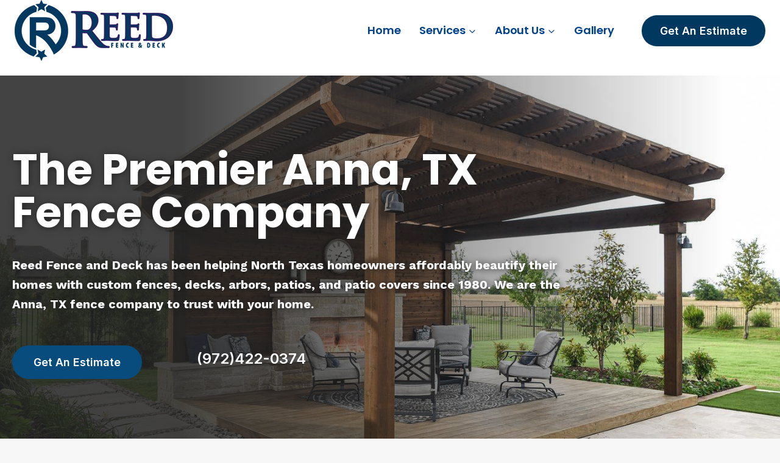

--- FILE ---
content_type: text/html; charset=UTF-8
request_url: https://reeddeck.com/contact/anna-tx-fence-company/
body_size: 31426
content:
<!doctype html>
<html lang="en-US" class="no-js" itemtype="https://schema.org/WebPage" itemscope>
<head>
	<meta charset="UTF-8">
	<meta name="viewport" content="width=device-width, initial-scale=1, minimum-scale=1">
	<link rel='stylesheet' id='kadence-kb-splide-css' href='https://reeddeck.com/wp-content/plugins/kadence-blocks-pro/includes/assets/css/kadence-splide.min.css?ver=2.6.2' media='all' />
<link rel='stylesheet' id='kadence-blocks-splide-css' href='https://reeddeck.com/wp-content/plugins/kadence-blocks/includes/assets/css/kb-blocks-splide.min.css?ver=3.4.8' media='all' />
<meta name='robots' content='index, follow, max-image-preview:large, max-snippet:-1, max-video-preview:-1' />

	<!-- This site is optimized with the Yoast SEO plugin v24.4 - https://yoast.com/wordpress/plugins/seo/ -->
	<title>Anna TX Fence Company | Fences, Decks &amp; Outdoor Living</title>
	<meta name="description" content="Reed Fence and Deck is a trusted Anna TX fence company beautifying homes with custom fences, decks, patio covers and more. Get an estimate." />
	<link rel="canonical" href="https://reeddeck.com/contact/anna-tx-fence-company/" />
	<meta property="og:locale" content="en_US" />
	<meta property="og:type" content="article" />
	<meta property="og:title" content="Anna TX Fence Company | Fences, Decks &amp; Outdoor Living" />
	<meta property="og:description" content="Reed Fence and Deck is a trusted Anna TX fence company beautifying homes with custom fences, decks, patio covers and more. Get an estimate." />
	<meta property="og:url" content="https://reeddeck.com/contact/anna-tx-fence-company/" />
	<meta property="og:site_name" content="Reed Fence And Deck Co" />
	<meta property="article:publisher" content="https://www.facebook.com/reeddeck" />
	<meta property="article:modified_time" content="2024-04-30T19:02:16+00:00" />
	<meta property="og:image" content="https://reeddeck.com/wp-content/uploads/2013/07/20161115_120324-scaled.jpg" />
	<meta name="twitter:card" content="summary_large_image" />
	<meta name="twitter:site" content="@Reeddeck" />
	<meta name="twitter:label1" content="Est. reading time" />
	<meta name="twitter:data1" content="7 minutes" />
	<script type="application/ld+json" class="yoast-schema-graph">{"@context":"https://schema.org","@graph":[{"@type":"WebPage","@id":"https://reeddeck.com/contact/anna-tx-fence-company/","url":"https://reeddeck.com/contact/anna-tx-fence-company/","name":"Anna TX Fence Company | Fences, Decks & Outdoor Living","isPartOf":{"@id":"https://reeddeck.com/#website"},"primaryImageOfPage":{"@id":"https://reeddeck.com/contact/anna-tx-fence-company/#primaryimage"},"image":{"@id":"https://reeddeck.com/contact/anna-tx-fence-company/#primaryimage"},"thumbnailUrl":"https://reeddeck.com/wp-content/uploads/2013/07/20161115_120324-scaled.jpg","datePublished":"2023-10-23T16:04:28+00:00","dateModified":"2024-04-30T19:02:16+00:00","description":"Reed Fence and Deck is a trusted Anna TX fence company beautifying homes with custom fences, decks, patio covers and more. Get an estimate.","breadcrumb":{"@id":"https://reeddeck.com/contact/anna-tx-fence-company/#breadcrumb"},"inLanguage":"en-US","potentialAction":[{"@type":"ReadAction","target":["https://reeddeck.com/contact/anna-tx-fence-company/"]}]},{"@type":"ImageObject","inLanguage":"en-US","@id":"https://reeddeck.com/contact/anna-tx-fence-company/#primaryimage","url":"https://reeddeck.com/wp-content/uploads/2013/07/20161115_120324-scaled.jpg","contentUrl":"https://reeddeck.com/wp-content/uploads/2013/07/20161115_120324-scaled.jpg","width":2560,"height":1440,"caption":"pergola"},{"@type":"BreadcrumbList","@id":"https://reeddeck.com/contact/anna-tx-fence-company/#breadcrumb","itemListElement":[{"@type":"ListItem","position":1,"name":"Home","item":"https://reeddeck.com/"},{"@type":"ListItem","position":2,"name":"Contact","item":"https://reeddeck.com/contact/"},{"@type":"ListItem","position":3,"name":"Anna TX Fence Company"}]},{"@type":"WebSite","@id":"https://reeddeck.com/#website","url":"https://reeddeck.com/","name":"Reed Fence And Deck Co","description":"","publisher":{"@id":"https://reeddeck.com/#organization"},"potentialAction":[{"@type":"SearchAction","target":{"@type":"EntryPoint","urlTemplate":"https://reeddeck.com/?s={search_term_string}"},"query-input":{"@type":"PropertyValueSpecification","valueRequired":true,"valueName":"search_term_string"}}],"inLanguage":"en-US"},{"@type":"Organization","@id":"https://reeddeck.com/#organization","name":"Reed Fence And Deck Co","url":"https://reeddeck.com/","logo":{"@type":"ImageObject","inLanguage":"en-US","@id":"https://reeddeck.com/#/schema/logo/image/","url":"https://reeddeck.com/wp-content/uploads/2023/09/Reed-Fence-Deck-square-logo.jpg","contentUrl":"https://reeddeck.com/wp-content/uploads/2023/09/Reed-Fence-Deck-square-logo.jpg","width":900,"height":900,"caption":"Reed Fence And Deck Co"},"image":{"@id":"https://reeddeck.com/#/schema/logo/image/"},"sameAs":["https://www.facebook.com/reeddeck","https://x.com/Reeddeck","https://www.instagram.com/reedoutdoorliving/","https://www.linkedin.com/company/reed-fence-and-deck-co.","https://www.pinterest.com/reeddeck/"]}]}</script>
	<!-- / Yoast SEO plugin. -->


<link rel='dns-prefetch' href='//www.google.com' />
<link rel="alternate" type="application/rss+xml" title="Reed Fence And Deck Co &raquo; Feed" href="https://reeddeck.com/feed/" />
<link rel="alternate" type="application/rss+xml" title="Reed Fence And Deck Co &raquo; Comments Feed" href="https://reeddeck.com/comments/feed/" />
			<script>document.documentElement.classList.remove( 'no-js' );</script>
			<link rel="alternate" title="oEmbed (JSON)" type="application/json+oembed" href="https://reeddeck.com/wp-json/oembed/1.0/embed?url=https%3A%2F%2Freeddeck.com%2Fcontact%2Fanna-tx-fence-company%2F" />
<link rel="alternate" title="oEmbed (XML)" type="text/xml+oembed" href="https://reeddeck.com/wp-json/oembed/1.0/embed?url=https%3A%2F%2Freeddeck.com%2Fcontact%2Fanna-tx-fence-company%2F&#038;format=xml" />
<style id='wp-img-auto-sizes-contain-inline-css'>
img:is([sizes=auto i],[sizes^="auto," i]){contain-intrinsic-size:3000px 1500px}
/*# sourceURL=wp-img-auto-sizes-contain-inline-css */
</style>
<style id='wp-emoji-styles-inline-css'>

	img.wp-smiley, img.emoji {
		display: inline !important;
		border: none !important;
		box-shadow: none !important;
		height: 1em !important;
		width: 1em !important;
		margin: 0 0.07em !important;
		vertical-align: -0.1em !important;
		background: none !important;
		padding: 0 !important;
	}
/*# sourceURL=wp-emoji-styles-inline-css */
</style>
<style id='wp-block-library-inline-css'>
:root{--wp-block-synced-color:#7a00df;--wp-block-synced-color--rgb:122,0,223;--wp-bound-block-color:var(--wp-block-synced-color);--wp-editor-canvas-background:#ddd;--wp-admin-theme-color:#007cba;--wp-admin-theme-color--rgb:0,124,186;--wp-admin-theme-color-darker-10:#006ba1;--wp-admin-theme-color-darker-10--rgb:0,107,160.5;--wp-admin-theme-color-darker-20:#005a87;--wp-admin-theme-color-darker-20--rgb:0,90,135;--wp-admin-border-width-focus:2px}@media (min-resolution:192dpi){:root{--wp-admin-border-width-focus:1.5px}}.wp-element-button{cursor:pointer}:root .has-very-light-gray-background-color{background-color:#eee}:root .has-very-dark-gray-background-color{background-color:#313131}:root .has-very-light-gray-color{color:#eee}:root .has-very-dark-gray-color{color:#313131}:root .has-vivid-green-cyan-to-vivid-cyan-blue-gradient-background{background:linear-gradient(135deg,#00d084,#0693e3)}:root .has-purple-crush-gradient-background{background:linear-gradient(135deg,#34e2e4,#4721fb 50%,#ab1dfe)}:root .has-hazy-dawn-gradient-background{background:linear-gradient(135deg,#faaca8,#dad0ec)}:root .has-subdued-olive-gradient-background{background:linear-gradient(135deg,#fafae1,#67a671)}:root .has-atomic-cream-gradient-background{background:linear-gradient(135deg,#fdd79a,#004a59)}:root .has-nightshade-gradient-background{background:linear-gradient(135deg,#330968,#31cdcf)}:root .has-midnight-gradient-background{background:linear-gradient(135deg,#020381,#2874fc)}:root{--wp--preset--font-size--normal:16px;--wp--preset--font-size--huge:42px}.has-regular-font-size{font-size:1em}.has-larger-font-size{font-size:2.625em}.has-normal-font-size{font-size:var(--wp--preset--font-size--normal)}.has-huge-font-size{font-size:var(--wp--preset--font-size--huge)}.has-text-align-center{text-align:center}.has-text-align-left{text-align:left}.has-text-align-right{text-align:right}.has-fit-text{white-space:nowrap!important}#end-resizable-editor-section{display:none}.aligncenter{clear:both}.items-justified-left{justify-content:flex-start}.items-justified-center{justify-content:center}.items-justified-right{justify-content:flex-end}.items-justified-space-between{justify-content:space-between}.screen-reader-text{border:0;clip-path:inset(50%);height:1px;margin:-1px;overflow:hidden;padding:0;position:absolute;width:1px;word-wrap:normal!important}.screen-reader-text:focus{background-color:#ddd;clip-path:none;color:#444;display:block;font-size:1em;height:auto;left:5px;line-height:normal;padding:15px 23px 14px;text-decoration:none;top:5px;width:auto;z-index:100000}html :where(.has-border-color){border-style:solid}html :where([style*=border-top-color]){border-top-style:solid}html :where([style*=border-right-color]){border-right-style:solid}html :where([style*=border-bottom-color]){border-bottom-style:solid}html :where([style*=border-left-color]){border-left-style:solid}html :where([style*=border-width]){border-style:solid}html :where([style*=border-top-width]){border-top-style:solid}html :where([style*=border-right-width]){border-right-style:solid}html :where([style*=border-bottom-width]){border-bottom-style:solid}html :where([style*=border-left-width]){border-left-style:solid}html :where(img[class*=wp-image-]){height:auto;max-width:100%}:where(figure){margin:0 0 1em}html :where(.is-position-sticky){--wp-admin--admin-bar--position-offset:var(--wp-admin--admin-bar--height,0px)}@media screen and (max-width:600px){html :where(.is-position-sticky){--wp-admin--admin-bar--position-offset:0px}}

/*# sourceURL=wp-block-library-inline-css */
</style><style id='wp-block-heading-inline-css'>
h1:where(.wp-block-heading).has-background,h2:where(.wp-block-heading).has-background,h3:where(.wp-block-heading).has-background,h4:where(.wp-block-heading).has-background,h5:where(.wp-block-heading).has-background,h6:where(.wp-block-heading).has-background{padding:1.25em 2.375em}h1.has-text-align-left[style*=writing-mode]:where([style*=vertical-lr]),h1.has-text-align-right[style*=writing-mode]:where([style*=vertical-rl]),h2.has-text-align-left[style*=writing-mode]:where([style*=vertical-lr]),h2.has-text-align-right[style*=writing-mode]:where([style*=vertical-rl]),h3.has-text-align-left[style*=writing-mode]:where([style*=vertical-lr]),h3.has-text-align-right[style*=writing-mode]:where([style*=vertical-rl]),h4.has-text-align-left[style*=writing-mode]:where([style*=vertical-lr]),h4.has-text-align-right[style*=writing-mode]:where([style*=vertical-rl]),h5.has-text-align-left[style*=writing-mode]:where([style*=vertical-lr]),h5.has-text-align-right[style*=writing-mode]:where([style*=vertical-rl]),h6.has-text-align-left[style*=writing-mode]:where([style*=vertical-lr]),h6.has-text-align-right[style*=writing-mode]:where([style*=vertical-rl]){rotate:180deg}
/*# sourceURL=https://reeddeck.com/wp-includes/blocks/heading/style.min.css */
</style>
<style id='wp-block-paragraph-inline-css'>
.is-small-text{font-size:.875em}.is-regular-text{font-size:1em}.is-large-text{font-size:2.25em}.is-larger-text{font-size:3em}.has-drop-cap:not(:focus):first-letter{float:left;font-size:8.4em;font-style:normal;font-weight:100;line-height:.68;margin:.05em .1em 0 0;text-transform:uppercase}body.rtl .has-drop-cap:not(:focus):first-letter{float:none;margin-left:.1em}p.has-drop-cap.has-background{overflow:hidden}:root :where(p.has-background){padding:1.25em 2.375em}:where(p.has-text-color:not(.has-link-color)) a{color:inherit}p.has-text-align-left[style*="writing-mode:vertical-lr"],p.has-text-align-right[style*="writing-mode:vertical-rl"]{rotate:180deg}
/*# sourceURL=https://reeddeck.com/wp-includes/blocks/paragraph/style.min.css */
</style>
<style id='global-styles-inline-css'>
:root{--wp--preset--aspect-ratio--square: 1;--wp--preset--aspect-ratio--4-3: 4/3;--wp--preset--aspect-ratio--3-4: 3/4;--wp--preset--aspect-ratio--3-2: 3/2;--wp--preset--aspect-ratio--2-3: 2/3;--wp--preset--aspect-ratio--16-9: 16/9;--wp--preset--aspect-ratio--9-16: 9/16;--wp--preset--color--black: #000000;--wp--preset--color--cyan-bluish-gray: #abb8c3;--wp--preset--color--white: #ffffff;--wp--preset--color--pale-pink: #f78da7;--wp--preset--color--vivid-red: #cf2e2e;--wp--preset--color--luminous-vivid-orange: #ff6900;--wp--preset--color--luminous-vivid-amber: #fcb900;--wp--preset--color--light-green-cyan: #7bdcb5;--wp--preset--color--vivid-green-cyan: #00d084;--wp--preset--color--pale-cyan-blue: #8ed1fc;--wp--preset--color--vivid-cyan-blue: #0693e3;--wp--preset--color--vivid-purple: #9b51e0;--wp--preset--color--theme-palette-1: var(--global-palette1);--wp--preset--color--theme-palette-2: var(--global-palette2);--wp--preset--color--theme-palette-3: var(--global-palette3);--wp--preset--color--theme-palette-4: var(--global-palette4);--wp--preset--color--theme-palette-5: var(--global-palette5);--wp--preset--color--theme-palette-6: var(--global-palette6);--wp--preset--color--theme-palette-7: var(--global-palette7);--wp--preset--color--theme-palette-8: var(--global-palette8);--wp--preset--color--theme-palette-9: var(--global-palette9);--wp--preset--gradient--vivid-cyan-blue-to-vivid-purple: linear-gradient(135deg,rgb(6,147,227) 0%,rgb(155,81,224) 100%);--wp--preset--gradient--light-green-cyan-to-vivid-green-cyan: linear-gradient(135deg,rgb(122,220,180) 0%,rgb(0,208,130) 100%);--wp--preset--gradient--luminous-vivid-amber-to-luminous-vivid-orange: linear-gradient(135deg,rgb(252,185,0) 0%,rgb(255,105,0) 100%);--wp--preset--gradient--luminous-vivid-orange-to-vivid-red: linear-gradient(135deg,rgb(255,105,0) 0%,rgb(207,46,46) 100%);--wp--preset--gradient--very-light-gray-to-cyan-bluish-gray: linear-gradient(135deg,rgb(238,238,238) 0%,rgb(169,184,195) 100%);--wp--preset--gradient--cool-to-warm-spectrum: linear-gradient(135deg,rgb(74,234,220) 0%,rgb(151,120,209) 20%,rgb(207,42,186) 40%,rgb(238,44,130) 60%,rgb(251,105,98) 80%,rgb(254,248,76) 100%);--wp--preset--gradient--blush-light-purple: linear-gradient(135deg,rgb(255,206,236) 0%,rgb(152,150,240) 100%);--wp--preset--gradient--blush-bordeaux: linear-gradient(135deg,rgb(254,205,165) 0%,rgb(254,45,45) 50%,rgb(107,0,62) 100%);--wp--preset--gradient--luminous-dusk: linear-gradient(135deg,rgb(255,203,112) 0%,rgb(199,81,192) 50%,rgb(65,88,208) 100%);--wp--preset--gradient--pale-ocean: linear-gradient(135deg,rgb(255,245,203) 0%,rgb(182,227,212) 50%,rgb(51,167,181) 100%);--wp--preset--gradient--electric-grass: linear-gradient(135deg,rgb(202,248,128) 0%,rgb(113,206,126) 100%);--wp--preset--gradient--midnight: linear-gradient(135deg,rgb(2,3,129) 0%,rgb(40,116,252) 100%);--wp--preset--font-size--small: var(--global-font-size-small);--wp--preset--font-size--medium: var(--global-font-size-medium);--wp--preset--font-size--large: var(--global-font-size-large);--wp--preset--font-size--x-large: 42px;--wp--preset--font-size--larger: var(--global-font-size-larger);--wp--preset--font-size--xxlarge: var(--global-font-size-xxlarge);--wp--preset--spacing--20: 0.44rem;--wp--preset--spacing--30: 0.67rem;--wp--preset--spacing--40: 1rem;--wp--preset--spacing--50: 1.5rem;--wp--preset--spacing--60: 2.25rem;--wp--preset--spacing--70: 3.38rem;--wp--preset--spacing--80: 5.06rem;--wp--preset--shadow--natural: 6px 6px 9px rgba(0, 0, 0, 0.2);--wp--preset--shadow--deep: 12px 12px 50px rgba(0, 0, 0, 0.4);--wp--preset--shadow--sharp: 6px 6px 0px rgba(0, 0, 0, 0.2);--wp--preset--shadow--outlined: 6px 6px 0px -3px rgb(255, 255, 255), 6px 6px rgb(0, 0, 0);--wp--preset--shadow--crisp: 6px 6px 0px rgb(0, 0, 0);}:where(.is-layout-flex){gap: 0.5em;}:where(.is-layout-grid){gap: 0.5em;}body .is-layout-flex{display: flex;}.is-layout-flex{flex-wrap: wrap;align-items: center;}.is-layout-flex > :is(*, div){margin: 0;}body .is-layout-grid{display: grid;}.is-layout-grid > :is(*, div){margin: 0;}:where(.wp-block-columns.is-layout-flex){gap: 2em;}:where(.wp-block-columns.is-layout-grid){gap: 2em;}:where(.wp-block-post-template.is-layout-flex){gap: 1.25em;}:where(.wp-block-post-template.is-layout-grid){gap: 1.25em;}.has-black-color{color: var(--wp--preset--color--black) !important;}.has-cyan-bluish-gray-color{color: var(--wp--preset--color--cyan-bluish-gray) !important;}.has-white-color{color: var(--wp--preset--color--white) !important;}.has-pale-pink-color{color: var(--wp--preset--color--pale-pink) !important;}.has-vivid-red-color{color: var(--wp--preset--color--vivid-red) !important;}.has-luminous-vivid-orange-color{color: var(--wp--preset--color--luminous-vivid-orange) !important;}.has-luminous-vivid-amber-color{color: var(--wp--preset--color--luminous-vivid-amber) !important;}.has-light-green-cyan-color{color: var(--wp--preset--color--light-green-cyan) !important;}.has-vivid-green-cyan-color{color: var(--wp--preset--color--vivid-green-cyan) !important;}.has-pale-cyan-blue-color{color: var(--wp--preset--color--pale-cyan-blue) !important;}.has-vivid-cyan-blue-color{color: var(--wp--preset--color--vivid-cyan-blue) !important;}.has-vivid-purple-color{color: var(--wp--preset--color--vivid-purple) !important;}.has-black-background-color{background-color: var(--wp--preset--color--black) !important;}.has-cyan-bluish-gray-background-color{background-color: var(--wp--preset--color--cyan-bluish-gray) !important;}.has-white-background-color{background-color: var(--wp--preset--color--white) !important;}.has-pale-pink-background-color{background-color: var(--wp--preset--color--pale-pink) !important;}.has-vivid-red-background-color{background-color: var(--wp--preset--color--vivid-red) !important;}.has-luminous-vivid-orange-background-color{background-color: var(--wp--preset--color--luminous-vivid-orange) !important;}.has-luminous-vivid-amber-background-color{background-color: var(--wp--preset--color--luminous-vivid-amber) !important;}.has-light-green-cyan-background-color{background-color: var(--wp--preset--color--light-green-cyan) !important;}.has-vivid-green-cyan-background-color{background-color: var(--wp--preset--color--vivid-green-cyan) !important;}.has-pale-cyan-blue-background-color{background-color: var(--wp--preset--color--pale-cyan-blue) !important;}.has-vivid-cyan-blue-background-color{background-color: var(--wp--preset--color--vivid-cyan-blue) !important;}.has-vivid-purple-background-color{background-color: var(--wp--preset--color--vivid-purple) !important;}.has-black-border-color{border-color: var(--wp--preset--color--black) !important;}.has-cyan-bluish-gray-border-color{border-color: var(--wp--preset--color--cyan-bluish-gray) !important;}.has-white-border-color{border-color: var(--wp--preset--color--white) !important;}.has-pale-pink-border-color{border-color: var(--wp--preset--color--pale-pink) !important;}.has-vivid-red-border-color{border-color: var(--wp--preset--color--vivid-red) !important;}.has-luminous-vivid-orange-border-color{border-color: var(--wp--preset--color--luminous-vivid-orange) !important;}.has-luminous-vivid-amber-border-color{border-color: var(--wp--preset--color--luminous-vivid-amber) !important;}.has-light-green-cyan-border-color{border-color: var(--wp--preset--color--light-green-cyan) !important;}.has-vivid-green-cyan-border-color{border-color: var(--wp--preset--color--vivid-green-cyan) !important;}.has-pale-cyan-blue-border-color{border-color: var(--wp--preset--color--pale-cyan-blue) !important;}.has-vivid-cyan-blue-border-color{border-color: var(--wp--preset--color--vivid-cyan-blue) !important;}.has-vivid-purple-border-color{border-color: var(--wp--preset--color--vivid-purple) !important;}.has-vivid-cyan-blue-to-vivid-purple-gradient-background{background: var(--wp--preset--gradient--vivid-cyan-blue-to-vivid-purple) !important;}.has-light-green-cyan-to-vivid-green-cyan-gradient-background{background: var(--wp--preset--gradient--light-green-cyan-to-vivid-green-cyan) !important;}.has-luminous-vivid-amber-to-luminous-vivid-orange-gradient-background{background: var(--wp--preset--gradient--luminous-vivid-amber-to-luminous-vivid-orange) !important;}.has-luminous-vivid-orange-to-vivid-red-gradient-background{background: var(--wp--preset--gradient--luminous-vivid-orange-to-vivid-red) !important;}.has-very-light-gray-to-cyan-bluish-gray-gradient-background{background: var(--wp--preset--gradient--very-light-gray-to-cyan-bluish-gray) !important;}.has-cool-to-warm-spectrum-gradient-background{background: var(--wp--preset--gradient--cool-to-warm-spectrum) !important;}.has-blush-light-purple-gradient-background{background: var(--wp--preset--gradient--blush-light-purple) !important;}.has-blush-bordeaux-gradient-background{background: var(--wp--preset--gradient--blush-bordeaux) !important;}.has-luminous-dusk-gradient-background{background: var(--wp--preset--gradient--luminous-dusk) !important;}.has-pale-ocean-gradient-background{background: var(--wp--preset--gradient--pale-ocean) !important;}.has-electric-grass-gradient-background{background: var(--wp--preset--gradient--electric-grass) !important;}.has-midnight-gradient-background{background: var(--wp--preset--gradient--midnight) !important;}.has-small-font-size{font-size: var(--wp--preset--font-size--small) !important;}.has-medium-font-size{font-size: var(--wp--preset--font-size--medium) !important;}.has-large-font-size{font-size: var(--wp--preset--font-size--large) !important;}.has-x-large-font-size{font-size: var(--wp--preset--font-size--x-large) !important;}
/*# sourceURL=global-styles-inline-css */
</style>

<style id='classic-theme-styles-inline-css'>
/*! This file is auto-generated */
.wp-block-button__link{color:#fff;background-color:#32373c;border-radius:9999px;box-shadow:none;text-decoration:none;padding:calc(.667em + 2px) calc(1.333em + 2px);font-size:1.125em}.wp-block-file__button{background:#32373c;color:#fff;text-decoration:none}
/*# sourceURL=/wp-includes/css/classic-themes.min.css */
</style>
<link rel='stylesheet' id='kadence-global-css' href='https://reeddeck.com/wp-content/themes/kadence/assets/css/global.min.css?ver=1.2.16' media='all' />
<style id='kadence-global-inline-css'>
/* Kadence Base CSS */
:root{--global-palette1:#00385f;--global-palette2:#074c7c;--global-palette3:#222222;--global-palette4:#3B3B3B;--global-palette5:#515151;--global-palette6:#626262;--global-palette7:#E1E1E1;--global-palette8:#F7F7F7;--global-palette9:#ffffff;--global-palette9rgb:255, 255, 255;--global-palette-highlight:var(--global-palette1);--global-palette-highlight-alt:var(--global-palette2);--global-palette-highlight-alt2:var(--global-palette9);--global-palette-btn-bg:var(--global-palette1);--global-palette-btn-bg-hover:var(--global-palette2);--global-palette-btn:#ffffff;--global-palette-btn-hover:#ffffff;--global-body-font-family:'Work Sans', sans-serif;--global-heading-font-family:Poppins, sans-serif;--global-primary-nav-font-family:Poppins, sans-serif;--global-fallback-font:sans-serif;--global-display-fallback-font:sans-serif;--global-content-width:1290px;--global-content-narrow-width:842px;--global-content-edge-padding:1.5rem;--global-content-boxed-padding:2rem;--global-calc-content-width:calc(1290px - var(--global-content-edge-padding) - var(--global-content-edge-padding) );--wp--style--global--content-size:var(--global-calc-content-width);}.wp-site-blocks{--global-vw:calc( 100vw - ( 0.5 * var(--scrollbar-offset)));}body{background:var(--global-palette8);}body, input, select, optgroup, textarea{font-style:normal;font-weight:normal;font-size:17px;line-height:1.6;font-family:var(--global-body-font-family);color:var(--global-palette4);}.content-bg, body.content-style-unboxed .site{background:var(--global-palette9);}h1,h2,h3,h4,h5,h6{font-family:var(--global-heading-font-family);}h1{font-style:normal;font-weight:700;font-size:42px;line-height:1.5;text-transform:none;color:var(--global-palette3);}h2{font-style:normal;font-weight:700;font-size:34px;line-height:1.5;text-transform:none;color:var(--global-palette3);}h3{font-style:normal;font-weight:700;font-size:26px;line-height:1.5;text-transform:none;color:var(--global-palette3);}h4{font-style:normal;font-weight:700;font-size:22px;line-height:1.5;text-transform:none;color:var(--global-palette3);}h5{font-style:normal;font-weight:700;font-size:21px;line-height:1.5;text-transform:none;color:var(--global-palette3);}h6{font-style:normal;font-weight:700;font-size:21px;line-height:1.5;letter-spacing:-0.2px;text-transform:none;color:var(--global-palette2);}.entry-hero h1{font-style:normal;font-size:60px;line-height:1.2;color:var(--global-palette9);}@media all and (max-width: 767px){h1{font-size:36px;}h2{font-size:30px;line-height:1.3;}h3{font-size:24px;}h4{font-size:22px;}.wp-site-blocks .entry-hero h1{font-size:40px;}}.entry-hero .kadence-breadcrumbs{max-width:1290px;}.site-container, .site-header-row-layout-contained, .site-footer-row-layout-contained, .entry-hero-layout-contained, .comments-area, .alignfull > .wp-block-cover__inner-container, .alignwide > .wp-block-cover__inner-container{max-width:var(--global-content-width);}.content-width-narrow .content-container.site-container, .content-width-narrow .hero-container.site-container{max-width:var(--global-content-narrow-width);}@media all and (min-width: 1520px){.wp-site-blocks .content-container  .alignwide{margin-left:-115px;margin-right:-115px;width:unset;max-width:unset;}}@media all and (min-width: 1102px){.content-width-narrow .wp-site-blocks .content-container .alignwide{margin-left:-130px;margin-right:-130px;width:unset;max-width:unset;}}.content-style-boxed .wp-site-blocks .entry-content .alignwide{margin-left:calc( -1 * var( --global-content-boxed-padding ) );margin-right:calc( -1 * var( --global-content-boxed-padding ) );}.content-area{margin-top:5rem;margin-bottom:5rem;}@media all and (max-width: 1024px){.content-area{margin-top:3rem;margin-bottom:3rem;}}@media all and (max-width: 767px){.content-area{margin-top:2rem;margin-bottom:2rem;}}@media all and (max-width: 1024px){:root{--global-content-boxed-padding:2rem;}}@media all and (max-width: 767px){:root{--global-content-boxed-padding:1.5rem;}}.entry-content-wrap{padding:2rem;}@media all and (max-width: 1024px){.entry-content-wrap{padding:2rem;}}@media all and (max-width: 767px){.entry-content-wrap{padding:1.5rem;}}.entry.single-entry{box-shadow:0px 15px 15px -10px rgba(0,0,0,0.05);border-radius:10px 10px 10px 10px;}.entry.loop-entry{border-radius:0px 0px 0px 0px;box-shadow:0px 15px 15px -10px rgba(0,0,0,0.05);}.loop-entry .entry-content-wrap{padding:2rem;}@media all and (max-width: 1024px){.loop-entry .entry-content-wrap{padding:2rem;}}@media all and (max-width: 767px){.loop-entry .entry-content-wrap{padding:1.5rem;}}button, .button, .wp-block-button__link, input[type="button"], input[type="reset"], input[type="submit"], .fl-button, .elementor-button-wrapper .elementor-button, .wc-block-components-checkout-place-order-button, .wc-block-cart__submit{font-style:normal;font-weight:600;font-size:18px;line-height:1.2;font-family:Inter, sans-serif;text-transform:capitalize;border-radius:50px;padding:17px 35px 17px 35px;box-shadow:0px 0px 0px -7px rgba(0,0,0,0);}.wp-block-button.is-style-outline .wp-block-button__link{padding:17px 35px 17px 35px;}button:hover, button:focus, button:active, .button:hover, .button:focus, .button:active, .wp-block-button__link:hover, .wp-block-button__link:focus, .wp-block-button__link:active, input[type="button"]:hover, input[type="button"]:focus, input[type="button"]:active, input[type="reset"]:hover, input[type="reset"]:focus, input[type="reset"]:active, input[type="submit"]:hover, input[type="submit"]:focus, input[type="submit"]:active, .elementor-button-wrapper .elementor-button:hover, .elementor-button-wrapper .elementor-button:focus, .elementor-button-wrapper .elementor-button:active, .wc-block-cart__submit:hover{box-shadow:-10px 10px 40px -7px rgba(0,0,0,0.06);}.kb-button.kb-btn-global-outline.kb-btn-global-inherit{padding-top:calc(17px - 2px);padding-right:calc(35px - 2px);padding-bottom:calc(17px - 2px);padding-left:calc(35px - 2px);}@media all and (min-width: 1025px){.transparent-header .entry-hero .entry-hero-container-inner{padding-top:80px;}}@media all and (max-width: 1024px){.mobile-transparent-header .entry-hero .entry-hero-container-inner{padding-top:80px;}}@media all and (max-width: 767px){.mobile-transparent-header .entry-hero .entry-hero-container-inner{padding-top:80px;}}#kt-scroll-up-reader, #kt-scroll-up{border-radius:0px 0px 0px 0px;color:var(--global-palette2);bottom:100px;font-size:1.2em;padding:0.4em 0.4em 0.4em 0.4em;}#kt-scroll-up-reader.scroll-up-side-right, #kt-scroll-up.scroll-up-side-right{right:30px;}#kt-scroll-up-reader.scroll-up-side-left, #kt-scroll-up.scroll-up-side-left{left:30px;}.wp-site-blocks .page-title h1{font-style:normal;font-size:60px;color:var(--global-palette9);}@media all and (max-width: 767px){.wp-site-blocks .page-title h1{font-size:40px;}}.page-hero-section .entry-hero-container-inner{background-image:url('https://reeddeck.com/wp-content/uploads/2014/02/Reed-Home-Page-Slider-4.jpg');background-repeat:repeat;background-position:51% 57%;background-size:cover;background-attachment:scroll;}.entry-hero.page-hero-section .entry-header{min-height:200px;}.page-hero-section .hero-section-overlay{background:rgba(34,34,34,0.4);}@media all and (max-width: 767px){.entry-hero.page-hero-section .entry-header{min-height:125px;}}.loop-entry.type-post h2.entry-title{font-style:normal;font-size:24px;color:var(--global-palette4);}.loop-entry.type-post .entry-taxonomies{font-style:normal;font-size:16px;letter-spacing:-0.1px;text-transform:none;}.loop-entry.type-post .entry-taxonomies, .loop-entry.type-post .entry-taxonomies a{color:var(--global-palette2);}.loop-entry.type-post .entry-taxonomies .category-style-pill a{background:var(--global-palette2);}.loop-entry.type-post .entry-taxonomies a:hover{color:var(--global-palette1);}.loop-entry.type-post .entry-taxonomies .category-style-pill a:hover{background:var(--global-palette1);}
/* Kadence Header CSS */
@media all and (max-width: 1024px){.mobile-transparent-header #masthead{position:absolute;left:0px;right:0px;z-index:100;}.kadence-scrollbar-fixer.mobile-transparent-header #masthead{right:var(--scrollbar-offset,0);}.mobile-transparent-header #masthead, .mobile-transparent-header .site-top-header-wrap .site-header-row-container-inner, .mobile-transparent-header .site-main-header-wrap .site-header-row-container-inner, .mobile-transparent-header .site-bottom-header-wrap .site-header-row-container-inner{background:transparent;}.site-header-row-tablet-layout-fullwidth, .site-header-row-tablet-layout-standard{padding:0px;}}@media all and (min-width: 1025px){.transparent-header #masthead{position:absolute;left:0px;right:0px;z-index:100;}.transparent-header.kadence-scrollbar-fixer #masthead{right:var(--scrollbar-offset,0);}.transparent-header #masthead, .transparent-header .site-top-header-wrap .site-header-row-container-inner, .transparent-header .site-main-header-wrap .site-header-row-container-inner, .transparent-header .site-bottom-header-wrap .site-header-row-container-inner{background:transparent;}}.site-branding a.brand img{max-width:310px;}.site-branding a.brand img.svg-logo-image{width:310px;}@media all and (max-width: 767px){.site-branding a.brand img{max-width:200px;}.site-branding a.brand img.svg-logo-image{width:200px;}}.site-branding{padding:0px 40px 0px 0px;}#masthead, #masthead .kadence-sticky-header.item-is-fixed:not(.item-at-start):not(.site-header-row-container):not(.site-main-header-wrap), #masthead .kadence-sticky-header.item-is-fixed:not(.item-at-start) > .site-header-row-container-inner{background:#ffffff;}.site-main-header-inner-wrap{min-height:80px;}#masthead .kadence-sticky-header.item-is-fixed:not(.item-at-start):not(.site-header-row-container):not(.item-hidden-above):not(.site-main-header-wrap), #masthead .kadence-sticky-header.item-is-fixed:not(.item-at-start):not(.item-hidden-above) > .site-header-row-container-inner{background:rgba(255,255,255,0.95);}.header-navigation[class*="header-navigation-style-underline"] .header-menu-container.primary-menu-container>ul>li>a:after{width:calc( 100% - 1.7em);}.main-navigation .primary-menu-container > ul > li.menu-item > a{padding-left:calc(1.7em / 2);padding-right:calc(1.7em / 2);padding-top:0.2em;padding-bottom:0.2em;color:#00428b;}.main-navigation .primary-menu-container > ul > li.menu-item .dropdown-nav-special-toggle{right:calc(1.7em / 2);}.main-navigation .primary-menu-container > ul li.menu-item > a{font-style:normal;font-weight:600;font-size:18px;letter-spacing:-0.2px;font-family:var(--global-primary-nav-font-family);text-transform:capitalize;}.main-navigation .primary-menu-container > ul > li.menu-item > a:hover{color:var(--global-palette2);}.main-navigation .primary-menu-container > ul > li.menu-item.current-menu-item > a{color:var(--global-palette2);}.header-navigation .header-menu-container ul ul.sub-menu, .header-navigation .header-menu-container ul ul.submenu{background:var(--global-palette3);box-shadow:0px 2px 13px 0px rgba(0,0,0,0.1);}.header-navigation .header-menu-container ul ul li.menu-item, .header-menu-container ul.menu > li.kadence-menu-mega-enabled > ul > li.menu-item > a{border-bottom:1px solid rgba(255,255,255,0.1);}.header-navigation .header-menu-container ul ul li.menu-item > a{width:275px;padding-top:1em;padding-bottom:1em;color:var(--global-palette8);font-style:normal;font-size:16px;}.header-navigation .header-menu-container ul ul li.menu-item > a:hover{color:var(--global-palette9);background:var(--global-palette4);}.header-navigation .header-menu-container ul ul li.menu-item.current-menu-item > a{color:var(--global-palette9);background:var(--global-palette4);}.mobile-toggle-open-container .menu-toggle-open, .mobile-toggle-open-container .menu-toggle-open:focus{color:#00428b;padding:0.4em 0.6em 0.4em 0.6em;font-size:14px;}.mobile-toggle-open-container .menu-toggle-open.menu-toggle-style-bordered{border:1px solid currentColor;}.mobile-toggle-open-container .menu-toggle-open .menu-toggle-icon{font-size:40px;}.mobile-toggle-open-container .menu-toggle-open:hover, .mobile-toggle-open-container .menu-toggle-open:focus-visible{color:var(--global-palette2);}.mobile-navigation ul li{font-style:normal;font-weight:600;font-size:20px;line-height:1.2;}.mobile-navigation ul li a{padding-top:1em;padding-bottom:1em;}.mobile-navigation ul li > a, .mobile-navigation ul li.menu-item-has-children > .drawer-nav-drop-wrap{color:var(--global-palette8);}.mobile-navigation ul li > a:hover, .mobile-navigation ul li.menu-item-has-children > .drawer-nav-drop-wrap:hover{color:var(--global-palette9);}.mobile-navigation ul li.current-menu-item > a, .mobile-navigation ul li.current-menu-item.menu-item-has-children > .drawer-nav-drop-wrap{color:var(--global-palette9);}.mobile-navigation ul li.menu-item-has-children .drawer-nav-drop-wrap, .mobile-navigation ul li:not(.menu-item-has-children) a{border-bottom:1px solid var(--global-palette5);}.mobile-navigation:not(.drawer-navigation-parent-toggle-true) ul li.menu-item-has-children .drawer-nav-drop-wrap button{border-left:1px solid var(--global-palette5);}#mobile-drawer .drawer-inner, #mobile-drawer.popup-drawer-layout-fullwidth.popup-drawer-animation-slice .pop-portion-bg, #mobile-drawer.popup-drawer-layout-fullwidth.popup-drawer-animation-slice.pop-animated.show-drawer .drawer-inner{background:var(--global-palette1);}#mobile-drawer .drawer-header .drawer-toggle{padding:0.6em 0.15em 0.6em 0.15em;font-size:24px;}#main-header .header-button{font-style:normal;line-height:1.2;margin:0px 0px 0px 20px;border:2px none transparent;box-shadow:0px 0px 0px -7px rgba(0,0,0,0);}#main-header .header-button.button-size-custom{padding:15px 30px 15px 30px;}#main-header .header-button:hover{background:var(--global-palette2);box-shadow:0px 15px 25px -7px rgba(0,0,0,0.1);}
/* Kadence Footer CSS */
#colophon{background:var(--global-palette3);}.site-middle-footer-wrap .site-footer-row-container-inner{background-color:var(--global-palette3);background-image:url('https://reeddeck.com/wp-content/uploads/2023/08/background-3.jpg');background-position:center;font-style:normal;color:var(--global-palette9);border-bottom:1px solid var(--global-palette5);}.site-footer .site-middle-footer-wrap a:where(:not(.button):not(.wp-block-button__link):not(.wp-element-button)){color:var(--global-palette9);}.site-footer .site-middle-footer-wrap a:where(:not(.button):not(.wp-block-button__link):not(.wp-element-button)):hover{color:var(--global-palette7);}.site-middle-footer-inner-wrap{padding-top:50px;padding-bottom:50px;grid-column-gap:100px;grid-row-gap:100px;}.site-middle-footer-inner-wrap .widget{margin-bottom:30px;}.site-middle-footer-inner-wrap .widget-area .widget-title{font-style:normal;text-transform:capitalize;color:var(--global-palette9);}.site-middle-footer-inner-wrap .site-footer-section:not(:last-child):after{right:calc(-100px / 2);}@media all and (max-width: 1024px){.site-middle-footer-inner-wrap{grid-column-gap:30px;grid-row-gap:30px;}.site-middle-footer-inner-wrap .site-footer-section:not(:last-child):after{right:calc(-30px / 2);}}.site-bottom-footer-wrap .site-footer-row-container-inner{background:var(--global-palette3);font-style:normal;color:var(--global-palette9);border-top:0px solid var(--global-palette5);}.site-footer .site-bottom-footer-wrap a:where(:not(.button):not(.wp-block-button__link):not(.wp-element-button)){color:var(--global-palette9);}.site-footer .site-bottom-footer-wrap a:where(:not(.button):not(.wp-block-button__link):not(.wp-element-button)):hover{color:var(--global-palette2);}.site-bottom-footer-inner-wrap{padding-top:0px;padding-bottom:0px;grid-column-gap:30px;}.site-bottom-footer-inner-wrap .widget{margin-bottom:30px;}.site-bottom-footer-inner-wrap .widget-area .widget-title{font-style:normal;color:var(--global-palette9);}.site-bottom-footer-inner-wrap .site-footer-section:not(:last-child):after{right:calc(-30px / 2);}.footer-social-wrap{margin:10px 0px 0px 0px;}.footer-social-wrap .footer-social-inner-wrap{font-size:1.1em;gap:0.3em;}.site-footer .site-footer-wrap .site-footer-section .footer-social-wrap .footer-social-inner-wrap .social-button{color:var(--global-palette9);background:rgba(68,217,249,0);border:2px none transparent;border-radius:3px;}.site-footer .site-footer-wrap .site-footer-section .footer-social-wrap .footer-social-inner-wrap .social-button:hover{color:var(--global-palette2);}#colophon .footer-html{font-style:normal;font-size:14px;}#colophon .site-footer-row-container .site-footer-row .footer-html a:hover{color:var(--global-palette7);}
/* Kadence Pro Header CSS */
.header-navigation-dropdown-direction-left ul ul.submenu, .header-navigation-dropdown-direction-left ul ul.sub-menu{right:0px;left:auto;}.rtl .header-navigation-dropdown-direction-right ul ul.submenu, .rtl .header-navigation-dropdown-direction-right ul ul.sub-menu{left:0px;right:auto;}.header-account-button .nav-drop-title-wrap > .kadence-svg-iconset, .header-account-button > .kadence-svg-iconset{font-size:1.2em;}.site-header-item .header-account-button .nav-drop-title-wrap, .site-header-item .header-account-wrap > .header-account-button{display:flex;align-items:center;}.header-account-style-icon_label .header-account-label{padding-left:5px;}.header-account-style-label_icon .header-account-label{padding-right:5px;}.site-header-item .header-account-wrap .header-account-button{text-decoration:none;box-shadow:none;color:inherit;background:transparent;padding:0.6em 0em 0.6em 0em;}.header-mobile-account-wrap .header-account-button .nav-drop-title-wrap > .kadence-svg-iconset, .header-mobile-account-wrap .header-account-button > .kadence-svg-iconset{font-size:1.2em;}.header-mobile-account-wrap .header-account-button .nav-drop-title-wrap, .header-mobile-account-wrap > .header-account-button{display:flex;align-items:center;}.header-mobile-account-wrap.header-account-style-icon_label .header-account-label{padding-left:5px;}.header-mobile-account-wrap.header-account-style-label_icon .header-account-label{padding-right:5px;}.header-mobile-account-wrap .header-account-button{text-decoration:none;box-shadow:none;color:inherit;background:transparent;padding:0.6em 0em 0.6em 0em;}#login-drawer .drawer-inner .drawer-content{display:flex;justify-content:center;align-items:center;position:absolute;top:0px;bottom:0px;left:0px;right:0px;padding:0px;}#loginform p label{display:block;}#login-drawer #loginform{width:100%;}#login-drawer #loginform input{width:100%;}#login-drawer #loginform input[type="checkbox"]{width:auto;}#login-drawer .drawer-inner .drawer-header{position:relative;z-index:100;}#login-drawer .drawer-content_inner.widget_login_form_inner{padding:2em;width:100%;max-width:350px;border-radius:.25rem;background:var(--global-palette9);color:var(--global-palette4);}#login-drawer .lost_password a{color:var(--global-palette6);}#login-drawer .lost_password, #login-drawer .register-field{text-align:center;}#login-drawer .widget_login_form_inner p{margin-top:1.2em;margin-bottom:0em;}#login-drawer .widget_login_form_inner p:first-child{margin-top:0em;}#login-drawer .widget_login_form_inner label{margin-bottom:0.5em;}#login-drawer hr.register-divider{margin:1.2em 0;border-width:1px;}#login-drawer .register-field{font-size:90%;}@media all and (min-width: 1025px){#login-drawer hr.register-divider.hide-desktop{display:none;}#login-drawer p.register-field.hide-desktop{display:none;}}@media all and (max-width: 1024px){#login-drawer hr.register-divider.hide-mobile{display:none;}#login-drawer p.register-field.hide-mobile{display:none;}}@media all and (max-width: 767px){#login-drawer hr.register-divider.hide-mobile{display:none;}#login-drawer p.register-field.hide-mobile{display:none;}}.tertiary-navigation .tertiary-menu-container > ul > li.menu-item > a{padding-left:calc(1.2em / 2);padding-right:calc(1.2em / 2);padding-top:0.6em;padding-bottom:0.6em;color:var(--global-palette5);}.tertiary-navigation .tertiary-menu-container > ul > li.menu-item > a:hover{color:var(--global-palette-highlight);}.tertiary-navigation .tertiary-menu-container > ul > li.menu-item.current-menu-item > a{color:var(--global-palette3);}.header-navigation[class*="header-navigation-style-underline"] .header-menu-container.tertiary-menu-container>ul>li>a:after{width:calc( 100% - 1.2em);}.quaternary-navigation .quaternary-menu-container > ul > li.menu-item > a{padding-left:calc(1.2em / 2);padding-right:calc(1.2em / 2);padding-top:0.6em;padding-bottom:0.6em;color:var(--global-palette5);}.quaternary-navigation .quaternary-menu-container > ul > li.menu-item > a:hover{color:var(--global-palette-highlight);}.quaternary-navigation .quaternary-menu-container > ul > li.menu-item.current-menu-item > a{color:var(--global-palette3);}.header-navigation[class*="header-navigation-style-underline"] .header-menu-container.quaternary-menu-container>ul>li>a:after{width:calc( 100% - 1.2em);}#main-header .header-divider{border-right:1px solid var(--global-palette6);height:50%;}#main-header .header-divider2{border-right:1px solid var(--global-palette6);height:50%;}#main-header .header-divider3{border-right:1px solid var(--global-palette6);height:50%;}#mobile-header .header-mobile-divider, #mobile-drawer .header-mobile-divider{border-right:1px solid var(--global-palette6);height:50%;}#mobile-drawer .header-mobile-divider{border-top:1px solid var(--global-palette6);width:50%;}#mobile-header .header-mobile-divider2{border-right:1px solid var(--global-palette6);height:50%;}#mobile-drawer .header-mobile-divider2{border-top:1px solid var(--global-palette6);width:50%;}.header-item-search-bar form ::-webkit-input-placeholder{color:currentColor;opacity:0.5;}.header-item-search-bar form ::placeholder{color:currentColor;opacity:0.5;}.header-search-bar form{max-width:100%;width:240px;}.header-mobile-search-bar form{max-width:calc(100vw - var(--global-sm-spacing) - var(--global-sm-spacing));width:240px;}.header-widget-lstyle-normal .header-widget-area-inner a:not(.button){text-decoration:underline;}.element-contact-inner-wrap{display:flex;flex-wrap:wrap;align-items:center;margin-top:-0.6em;margin-left:calc(-0.6em / 2);margin-right:calc(-0.6em / 2);}.element-contact-inner-wrap .header-contact-item{display:inline-flex;flex-wrap:wrap;align-items:center;margin-top:0.6em;margin-left:calc(0.6em / 2);margin-right:calc(0.6em / 2);}.element-contact-inner-wrap .header-contact-item .kadence-svg-iconset{font-size:1em;}.header-contact-item img{display:inline-block;}.header-contact-item .contact-label{margin-left:0.3em;}.rtl .header-contact-item .contact-label{margin-right:0.3em;margin-left:0px;}.header-mobile-contact-wrap .element-contact-inner-wrap{display:flex;flex-wrap:wrap;align-items:center;margin-top:-0.6em;margin-left:calc(-0.6em / 2);margin-right:calc(-0.6em / 2);}.header-mobile-contact-wrap .element-contact-inner-wrap .header-contact-item{display:inline-flex;flex-wrap:wrap;align-items:center;margin-top:0.6em;margin-left:calc(0.6em / 2);margin-right:calc(0.6em / 2);}.header-mobile-contact-wrap .element-contact-inner-wrap .header-contact-item .kadence-svg-iconset{font-size:2em;}#main-header .header-button2{border:2px none transparent;box-shadow:0px 0px 0px -7px rgba(0,0,0,0);}#main-header .header-button2:hover{box-shadow:0px 15px 25px -7px rgba(0,0,0,0.1);}.mobile-header-button2-wrap .mobile-header-button-inner-wrap .mobile-header-button2{border:2px none transparent;box-shadow:0px 0px 0px -7px rgba(0,0,0,0);}.mobile-header-button2-wrap .mobile-header-button-inner-wrap .mobile-header-button2:hover{box-shadow:0px 15px 25px -7px rgba(0,0,0,0.1);}#widget-drawer.popup-drawer-layout-fullwidth .drawer-content .header-widget2, #widget-drawer.popup-drawer-layout-sidepanel .drawer-inner{max-width:400px;}#widget-drawer.popup-drawer-layout-fullwidth .drawer-content .header-widget2{margin:0 auto;}.widget-toggle-open{display:flex;align-items:center;background:transparent;box-shadow:none;}.widget-toggle-open:hover, .widget-toggle-open:focus{border-color:currentColor;background:transparent;box-shadow:none;}.widget-toggle-open .widget-toggle-icon{display:flex;}.widget-toggle-open .widget-toggle-label{padding-right:5px;}.rtl .widget-toggle-open .widget-toggle-label{padding-left:5px;padding-right:0px;}.widget-toggle-open .widget-toggle-label:empty, .rtl .widget-toggle-open .widget-toggle-label:empty{padding-right:0px;padding-left:0px;}.widget-toggle-open-container .widget-toggle-open{color:var(--global-palette5);padding:0.4em 0.6em 0.4em 0.6em;font-size:14px;}.widget-toggle-open-container .widget-toggle-open.widget-toggle-style-bordered{border:1px solid currentColor;}.widget-toggle-open-container .widget-toggle-open .widget-toggle-icon{font-size:20px;}.widget-toggle-open-container .widget-toggle-open:hover, .widget-toggle-open-container .widget-toggle-open:focus{color:var(--global-palette-highlight);}#widget-drawer .header-widget-2style-normal a:not(.button){text-decoration:underline;}#widget-drawer .header-widget-2style-plain a:not(.button){text-decoration:none;}#widget-drawer .header-widget2 .widget-title{color:var(--global-palette9);}#widget-drawer .header-widget2{color:var(--global-palette8);}#widget-drawer .header-widget2 a:not(.button), #widget-drawer .header-widget2 .drawer-sub-toggle{color:var(--global-palette8);}#widget-drawer .header-widget2 a:not(.button):hover, #widget-drawer .header-widget2 .drawer-sub-toggle:hover{color:var(--global-palette9);}#mobile-secondary-site-navigation ul li{font-size:14px;}#mobile-secondary-site-navigation ul li a{padding-top:1em;padding-bottom:1em;}#mobile-secondary-site-navigation ul li > a, #mobile-secondary-site-navigation ul li.menu-item-has-children > .drawer-nav-drop-wrap{color:var(--global-palette8);}#mobile-secondary-site-navigation ul li.current-menu-item > a, #mobile-secondary-site-navigation ul li.current-menu-item.menu-item-has-children > .drawer-nav-drop-wrap{color:var(--global-palette-highlight);}#mobile-secondary-site-navigation ul li.menu-item-has-children .drawer-nav-drop-wrap, #mobile-secondary-site-navigation ul li:not(.menu-item-has-children) a{border-bottom:1px solid rgba(255,255,255,0.1);}#mobile-secondary-site-navigation:not(.drawer-navigation-parent-toggle-true) ul li.menu-item-has-children .drawer-nav-drop-wrap button{border-left:1px solid rgba(255,255,255,0.1);}
/*# sourceURL=kadence-global-inline-css */
</style>
<link rel='stylesheet' id='kadence-header-css' href='https://reeddeck.com/wp-content/themes/kadence/assets/css/header.min.css?ver=1.2.16' media='all' />
<link rel='stylesheet' id='kadence-content-css' href='https://reeddeck.com/wp-content/themes/kadence/assets/css/content.min.css?ver=1.2.16' media='all' />
<link rel='stylesheet' id='kadence-footer-css' href='https://reeddeck.com/wp-content/themes/kadence/assets/css/footer.min.css?ver=1.2.16' media='all' />
<link rel='stylesheet' id='menu-addons-css' href='https://reeddeck.com/wp-content/plugins/kadence-pro/dist/mega-menu/menu-addon.css?ver=1.1.5' media='all' />
<link rel='stylesheet' id='kadence-blocks-rowlayout-css' href='https://reeddeck.com/wp-content/plugins/kadence-blocks/dist/style-blocks-rowlayout.css?ver=3.4.8' media='all' />
<link rel='stylesheet' id='kadence-blocks-column-css' href='https://reeddeck.com/wp-content/plugins/kadence-blocks/dist/style-blocks-column.css?ver=3.4.8' media='all' />
<style id='kadence-blocks-advancedheading-inline-css'>
.wp-block-kadence-advancedheading mark{background:transparent;border-style:solid;border-width:0}.wp-block-kadence-advancedheading mark.kt-highlight{color:#f76a0c;}.kb-adv-heading-icon{display: inline-flex;justify-content: center;align-items: center;} .is-layout-constrained > .kb-advanced-heading-link {display: block;}.single-content .kadence-advanced-heading-wrapper h1, .single-content .kadence-advanced-heading-wrapper h2, .single-content .kadence-advanced-heading-wrapper h3, .single-content .kadence-advanced-heading-wrapper h4, .single-content .kadence-advanced-heading-wrapper h5, .single-content .kadence-advanced-heading-wrapper h6 {margin: 1.5em 0 .5em;}.single-content .kadence-advanced-heading-wrapper+* { margin-top:0;}
/*# sourceURL=kadence-blocks-advancedheading-inline-css */
</style>
<link rel='stylesheet' id='kadence-blocks-advancedbtn-css' href='https://reeddeck.com/wp-content/plugins/kadence-blocks/dist/style-blocks-advancedbtn.css?ver=3.4.8' media='all' />
<link rel='stylesheet' id='kadence-blocks-advancedgallery-css' href='https://reeddeck.com/wp-content/plugins/kadence-blocks/dist/style-blocks-advancedgallery.css?ver=3.4.8' media='all' />
<link rel='stylesheet' id='kadence-blocks-infobox-css' href='https://reeddeck.com/wp-content/plugins/kadence-blocks/dist/style-blocks-infobox.css?ver=3.4.8' media='all' />
<link rel='stylesheet' id='kadence-blocks-image-css' href='https://reeddeck.com/wp-content/plugins/kadence-blocks/dist/style-blocks-image.css?ver=3.4.8' media='all' />
<link rel='stylesheet' id='kadence-blocks-testimonials-css' href='https://reeddeck.com/wp-content/plugins/kadence-blocks/dist/style-blocks-testimonials.css?ver=3.4.8' media='all' />
<style id='kadence-blocks-global-variables-inline-css'>
:root {--global-kb-font-size-sm:clamp(0.8rem, 0.73rem + 0.217vw, 0.9rem);--global-kb-font-size-md:clamp(1.1rem, 0.995rem + 0.326vw, 1.25rem);--global-kb-font-size-lg:clamp(1.75rem, 1.576rem + 0.543vw, 2rem);--global-kb-font-size-xl:clamp(2.25rem, 1.728rem + 1.63vw, 3rem);--global-kb-font-size-xxl:clamp(2.5rem, 1.456rem + 3.26vw, 4rem);--global-kb-font-size-xxxl:clamp(2.75rem, 0.489rem + 7.065vw, 6rem);}
/*# sourceURL=kadence-blocks-global-variables-inline-css */
</style>
<style id='kadence_blocks_css-inline-css'>
.kb-row-layout-id2291_919bfc-a6 > .kt-row-column-wrap{padding-top:var( --global-kb-row-default-top, var(--global-kb-spacing-sm, 1.5rem) );padding-bottom:var( --global-kb-row-default-bottom, var(--global-kb-spacing-sm, 1.5rem) );grid-template-columns:minmax(0, 1fr);}@media all and (max-width: 767px){.kb-row-layout-id2291_919bfc-a6 > .kt-row-column-wrap{grid-template-columns:minmax(0, 1fr);}}.kadence-column2291_769cf7-6f > .kt-inside-inner-col{column-gap:var(--global-kb-gap-sm, 1rem);}.kadence-column2291_769cf7-6f > .kt-inside-inner-col{flex-direction:column;}.kadence-column2291_769cf7-6f > .kt-inside-inner-col > .aligncenter{width:100%;}@media all and (max-width: 1024px){.kadence-column2291_769cf7-6f > .kt-inside-inner-col{flex-direction:column;}}@media all and (max-width: 767px){.kadence-column2291_769cf7-6f > .kt-inside-inner-col{flex-direction:column;}}.kb-row-layout-id2291_8fcabe-eb > .kt-row-column-wrap{max-width:var( --global-content-width, 1290px );padding-left:var(--global-content-edge-padding);padding-right:var(--global-content-edge-padding);padding-top:120px;padding-right:20px;padding-bottom:140px;padding-left:20px;grid-template-columns:minmax(0, calc(75% - ((var(--kb-default-row-gutter, var(--global-row-gutter-md, 2rem)) * 1 )/2)))minmax(0, calc(25% - ((var(--kb-default-row-gutter, var(--global-row-gutter-md, 2rem)) * 1 )/2)));}.kb-row-layout-id2291_8fcabe-eb{background-image:url('https://reeddeck.com/wp-content/uploads/2023/08/280899878_10158837634444632_6202571098942036118_n.jpg');background-size:cover;background-position:54% 37%;background-attachment:scroll;background-repeat:no-repeat;}.kb-row-layout-id2291_8fcabe-eb > .kt-row-layout-overlay{opacity:0.85;background:linear-gradient(90deg,var(--global-palette3,#222222) 23%,rgba(255,255,255,0) 93%);mix-blend-mode:normal;}@media all and (max-width: 1024px){.kb-row-layout-id2291_8fcabe-eb > .kt-row-column-wrap{padding-top:80px;padding-right:20px;padding-bottom:80px;padding-left:20px;grid-template-columns:minmax(0, 1fr);}}@media all and (max-width: 767px){.kb-row-layout-id2291_8fcabe-eb > .kt-row-column-wrap{padding-top:60px;padding-right:20px;padding-bottom:20px;padding-left:20px;grid-template-columns:minmax(0, 1fr);}.kb-row-layout-id2291_8fcabe-eb > .kt-row-layout-overlay{opacity:0.66;background:var(--global-palette6, #718096);}}.kadence-column2291_83f1e9-aa > .kt-inside-inner-col{padding-top:0px;padding-right:10px;padding-bottom:0px;padding-left:0px;}.kadence-column2291_83f1e9-aa > .kt-inside-inner-col{column-gap:var(--global-kb-gap-sm, 1rem);}.kadence-column2291_83f1e9-aa > .kt-inside-inner-col{flex-direction:column;}.kadence-column2291_83f1e9-aa > .kt-inside-inner-col > .aligncenter{width:100%;}.kadence-column2291_83f1e9-aa, .kt-inside-inner-col > .kadence-column2291_83f1e9-aa:not(.specificity){margin-top:0px;margin-right:0px;margin-bottom:0px;margin-left:0px;}@media all and (max-width: 1024px){.kadence-column2291_83f1e9-aa > .kt-inside-inner-col{padding-right:60px;padding-left:60px;flex-direction:column;}}@media all and (max-width: 1024px){.kadence-column2291_83f1e9-aa, .kt-inside-inner-col > .kadence-column2291_83f1e9-aa:not(.specificity){margin-right:0px;margin-left:0px;}}@media all and (max-width: 767px){.kadence-column2291_83f1e9-aa > .kt-inside-inner-col{padding-top:0px;padding-right:0px;padding-bottom:0px;padding-left:0px;flex-direction:column;}.kadence-column2291_83f1e9-aa, .kt-inside-inner-col > .kadence-column2291_83f1e9-aa:not(.specificity){margin-top:0px;margin-right:0px;margin-bottom:0px;margin-left:0px;}}.wp-block-kadence-advancedheading.kt-adv-heading2291_02183f-09, .wp-block-kadence-advancedheading.kt-adv-heading2291_02183f-09[data-kb-block="kb-adv-heading2291_02183f-09"]{padding-right:100px;text-align:left;font-size:70px;line-height:1em;text-shadow:1px 1px 12px var(--global-palette3, #1A202C);}.wp-block-kadence-advancedheading.kt-adv-heading2291_02183f-09 mark.kt-highlight, .wp-block-kadence-advancedheading.kt-adv-heading2291_02183f-09[data-kb-block="kb-adv-heading2291_02183f-09"] mark.kt-highlight{-webkit-box-decoration-break:clone;box-decoration-break:clone;}@media all and (max-width: 1024px){.wp-block-kadence-advancedheading.kt-adv-heading2291_02183f-09, .wp-block-kadence-advancedheading.kt-adv-heading2291_02183f-09[data-kb-block="kb-adv-heading2291_02183f-09"]{padding-right:60px;padding-left:60px;margin-right:0px;margin-left:0px;font-size:60px;line-height:78em;text-align:center!important;}}@media all and (max-width: 767px){.wp-block-kadence-advancedheading.kt-adv-heading2291_02183f-09, .wp-block-kadence-advancedheading.kt-adv-heading2291_02183f-09[data-kb-block="kb-adv-heading2291_02183f-09"]{padding-right:20px;padding-left:20px;font-size:40px;line-height:1.2em;text-align:center!important;}}.wp-block-kadence-advancedheading.kt-adv-heading2291_3e696c-61, .wp-block-kadence-advancedheading.kt-adv-heading2291_3e696c-61[data-kb-block="kb-adv-heading2291_3e696c-61"]{font-size:var(--global-kb-font-size-md, 1.25rem);text-shadow:1px 1px 12px var(--global-palette3, #1A202C);}.wp-block-kadence-advancedheading.kt-adv-heading2291_3e696c-61 mark.kt-highlight, .wp-block-kadence-advancedheading.kt-adv-heading2291_3e696c-61[data-kb-block="kb-adv-heading2291_3e696c-61"] mark.kt-highlight{-webkit-box-decoration-break:clone;box-decoration-break:clone;}@media all and (max-width: 1024px){.wp-block-kadence-advancedheading.kt-adv-heading2291_3e696c-61, .wp-block-kadence-advancedheading.kt-adv-heading2291_3e696c-61[data-kb-block="kb-adv-heading2291_3e696c-61"]{text-align:center!important;}}@media all and (max-width: 767px){.wp-block-kadence-advancedheading.kt-adv-heading2291_3e696c-61, .wp-block-kadence-advancedheading.kt-adv-heading2291_3e696c-61[data-kb-block="kb-adv-heading2291_3e696c-61"]{text-align:center!important;}}.kb-row-layout-id2291_8480d1-a0 > .kt-row-column-wrap{align-content:center;}:where(.kb-row-layout-id2291_8480d1-a0 > .kt-row-column-wrap) > .wp-block-kadence-column{justify-content:center;}.kb-row-layout-id2291_8480d1-a0 > .kt-row-column-wrap{column-gap:var(--global-kb-gap-none, 0rem );max-width:var( --global-content-width, 1290px );padding-left:var(--global-content-edge-padding);padding-right:var(--global-content-edge-padding);padding-top:20px;padding-right:0px;padding-bottom:0px;padding-left:0px;grid-template-columns:minmax(0, 1fr) minmax(0, 2fr);}@media all and (max-width: 1024px){.kb-row-layout-id2291_8480d1-a0 > .kt-row-column-wrap{padding-top:20px;padding-right:20px;padding-bottom:20px;padding-left:20px;grid-template-columns:minmax(0, 1fr);}}@media all and (max-width: 767px){.kb-row-layout-id2291_8480d1-a0 > .kt-row-column-wrap{grid-template-columns:minmax(0, 1fr);}}.kadence-column2291_b48754-0b > .kt-inside-inner-col{padding-top:0px;padding-right:0px;padding-bottom:0px;padding-left:0px;}.kadence-column2291_b48754-0b > .kt-inside-inner-col{column-gap:var(--global-kb-gap-sm, 1rem);}.kadence-column2291_b48754-0b > .kt-inside-inner-col{flex-direction:column;}.kadence-column2291_b48754-0b > .kt-inside-inner-col > .aligncenter{width:100%;}@media all and (max-width: 1024px){.kadence-column2291_b48754-0b > .kt-inside-inner-col{flex-direction:column;}}@media all and (max-width: 767px){.kadence-column2291_b48754-0b > .kt-inside-inner-col{flex-direction:column;}}.wp-block-kadence-advancedbtn.kt-btns2291_032a6f-14, .site .entry-content .wp-block-kadence-advancedbtn.kt-btns2291_032a6f-14, .wp-block-kadence-advancedbtn.kb-btns2291_032a6f-14, .site .entry-content .wp-block-kadence-advancedbtn.kb-btns2291_032a6f-14{margin-top:0px;margin-right:0px;margin-bottom:0px;margin-left:0px;}.wp-block-kadence-advancedbtn.kb-btns2291_032a6f-14{justify-content:flex-start;}@media all and (max-width: 1024px){.wp-block-kadence-advancedbtn.kt-btns2291_032a6f-14, .site .entry-content .wp-block-kadence-advancedbtn.kt-btns2291_032a6f-14, .wp-block-kadence-advancedbtn.kb-btns2291_032a6f-14, .site .entry-content .wp-block-kadence-advancedbtn.kb-btns2291_032a6f-14{margin-right:0px;margin-left:0px;}}@media all and (max-width: 1024px){.wp-block-kadence-advancedbtn.kb-btns2291_032a6f-14{justify-content:center;}}@media all and (max-width: 767px){.wp-block-kadence-advancedbtn.kb-btns2291_032a6f-14{justify-content:center;}}ul.menu .wp-block-kadence-advancedbtn .kb-btn2291_feac78-37.kb-button{width:initial;}.wp-block-kadence-advancedbtn .kb-btn2291_feac78-37.kb-button{color:#ffffff;background:var(--global-palette2, #2B6CB0);font-weight:600;text-transform:capitalize;border-top-color:var(--global-palette1, #3182CE);border-top-style:solid;border-right-color:var(--global-palette1, #3182CE);border-right-style:solid;border-bottom-color:var(--global-palette1, #3182CE);border-bottom-style:solid;border-left-color:var(--global-palette1, #3182CE);border-left-style:solid;margin-top:0px;margin-right:10px;margin-bottom:0px;margin-left:0px;}@media all and (max-width: 1024px){.wp-block-kadence-advancedbtn .kb-btn2291_feac78-37.kb-button{border-top-color:var(--global-palette1, #3182CE);border-top-style:solid;border-right-color:var(--global-palette1, #3182CE);border-right-style:solid;border-bottom-color:var(--global-palette1, #3182CE);border-bottom-style:solid;border-left-color:var(--global-palette1, #3182CE);border-left-style:solid;margin-top:0px;margin-right:0px;margin-bottom:0px;margin-left:0px;}}@media all and (max-width: 1024px){.kb-btn2291_feac78-37.kb-button .kb-svg-icon-wrap{display:block;}}@media all and (max-width: 767px){.wp-block-kadence-advancedbtn .kb-btn2291_feac78-37.kb-button{border-top-color:var(--global-palette1, #3182CE);border-top-style:solid;border-right-color:var(--global-palette1, #3182CE);border-right-style:solid;border-bottom-color:var(--global-palette1, #3182CE);border-bottom-style:solid;border-left-color:var(--global-palette1, #3182CE);border-left-style:solid;margin-top:0px;margin-right:0px;margin-bottom:0px;margin-left:0px;}}.kadence-column2291_6f7ed2-22 > .kt-inside-inner-col{padding-top:0px;padding-right:0px;padding-bottom:0px;padding-left:0px;}.kadence-column2291_6f7ed2-22 > .kt-inside-inner-col{column-gap:var(--global-kb-gap-sm, 1rem);}.kadence-column2291_6f7ed2-22 > .kt-inside-inner-col{flex-direction:column;}.kadence-column2291_6f7ed2-22 > .kt-inside-inner-col > .aligncenter{width:100%;}.kadence-column2291_6f7ed2-22, .kt-inside-inner-col > .kadence-column2291_6f7ed2-22:not(.specificity){margin-top:0px;margin-right:0px;margin-bottom:0px;margin-left:-20px;}@media all and (max-width: 1024px){.kadence-column2291_6f7ed2-22 > .kt-inside-inner-col{flex-direction:column;}}@media all and (max-width: 767px){.kadence-column2291_6f7ed2-22 > .kt-inside-inner-col{flex-direction:column;}}.wp-block-kadence-advancedbtn.kt-btns2291_b49f05-ee, .site .entry-content .wp-block-kadence-advancedbtn.kt-btns2291_b49f05-ee, .wp-block-kadence-advancedbtn.kb-btns2291_b49f05-ee, .site .entry-content .wp-block-kadence-advancedbtn.kb-btns2291_b49f05-ee{margin-top:0px;margin-right:0px;margin-bottom:0px;margin-left:0px;}.wp-block-kadence-advancedbtn.kb-btns2291_b49f05-ee{gap:var(--global-kb-gap-xs, 0.5rem );justify-content:flex-start;}@media all and (max-width: 1024px){.wp-block-kadence-advancedbtn.kt-btns2291_b49f05-ee, .site .entry-content .wp-block-kadence-advancedbtn.kt-btns2291_b49f05-ee, .wp-block-kadence-advancedbtn.kb-btns2291_b49f05-ee, .site .entry-content .wp-block-kadence-advancedbtn.kb-btns2291_b49f05-ee{margin-right:0px;margin-left:0px;}}@media all and (max-width: 1024px){.wp-block-kadence-advancedbtn.kb-btns2291_b49f05-ee{justify-content:center;}}@media all and (max-width: 767px){.wp-block-kadence-advancedbtn.kb-btns2291_b49f05-ee{gap:5px;justify-content:center;}}ul.menu .wp-block-kadence-advancedbtn .kb-btn2291_3b772b-31.kb-button{width:initial;}.wp-block-kadence-advancedbtn .kb-btn2291_3b772b-31.kb-button{color:var(--global-palette9, #ffffff);font-size:24px;font-weight:500;border-top:0px solid;border-right:0px solid;border-bottom:0px solid;border-left:0px solid;}.kb-btn2291_3b772b-31.kb-button .kb-svg-icon-wrap{font-size:0px;}.wp-block-kadence-advancedbtn .kb-btn2291_3b772b-31.kb-button:hover, .wp-block-kadence-advancedbtn .kb-btn2291_3b772b-31.kb-button:focus{color:var(--global-palette4, #2D3748);background:rgba(0, 0, 0, 0);border-top-color:rgba(0, 0, 0, 0);border-top-style:solid;border-right-color:rgba(0, 0, 0, 0);border-right-style:solid;border-bottom-color:rgba(0, 0, 0, 0);border-bottom-style:solid;border-left-color:rgba(0, 0, 0, 0);border-left-style:solid;}@media all and (max-width: 1024px){.wp-block-kadence-advancedbtn .kb-btn2291_3b772b-31.kb-button{border-top:0px solid;border-right:0px solid;border-bottom:0px solid;border-left:0px solid;margin-top:0px;margin-right:0px;margin-bottom:0px;margin-left:0px;}}@media all and (max-width: 1024px){.wp-block-kadence-advancedbtn .kb-btn2291_3b772b-31.kb-button:hover, .wp-block-kadence-advancedbtn .kb-btn2291_3b772b-31.kb-button:focus{border-top-color:rgba(0, 0, 0, 0);border-top-style:solid;border-right-color:rgba(0, 0, 0, 0);border-right-style:solid;border-bottom-color:rgba(0, 0, 0, 0);border-bottom-style:solid;border-left-color:rgba(0, 0, 0, 0);border-left-style:solid;}}@media all and (max-width: 1024px){.kb-btn2291_3b772b-31.kb-button .kb-svg-icon-wrap{display:block;}}@media all and (max-width: 767px){.wp-block-kadence-advancedbtn .kb-btn2291_3b772b-31.kb-button{border-top:0px solid;border-right:0px solid;border-bottom:0px solid;border-left:0px solid;margin-top:0px;margin-right:0px;margin-bottom:0px;margin-left:0px;}.wp-block-kadence-advancedbtn .kb-btn2291_3b772b-31.kb-button:hover, .wp-block-kadence-advancedbtn .kb-btn2291_3b772b-31.kb-button:focus{border-top-color:rgba(0, 0, 0, 0);border-top-style:solid;border-right-color:rgba(0, 0, 0, 0);border-right-style:solid;border-bottom-color:rgba(0, 0, 0, 0);border-bottom-style:solid;border-left-color:rgba(0, 0, 0, 0);border-left-style:solid;}}.kadence-column2291_4e38ba-27 > .kt-inside-inner-col{column-gap:var(--global-kb-gap-sm, 1rem);}.kadence-column2291_4e38ba-27 > .kt-inside-inner-col{flex-direction:column;}.kadence-column2291_4e38ba-27 > .kt-inside-inner-col > .aligncenter{width:100%;}@media all and (max-width: 1024px){.kadence-column2291_4e38ba-27 > .kt-inside-inner-col{flex-direction:column;}}@media all and (max-width: 767px){.kadence-column2291_4e38ba-27 > .kt-inside-inner-col{flex-direction:column;}}.kb-row-layout-id2291_ae905a-a2 > .kt-row-column-wrap{padding-top:var( --global-kb-row-default-top, var(--global-kb-spacing-sm, 1.5rem) );padding-bottom:var( --global-kb-row-default-bottom, var(--global-kb-spacing-sm, 1.5rem) );grid-template-columns:minmax(0, 1fr);}@media all and (max-width: 767px){.kb-row-layout-id2291_ae905a-a2 > .kt-row-column-wrap{grid-template-columns:minmax(0, 1fr);}}.kadence-column2291_6a27f2-2f > .kt-inside-inner-col{column-gap:var(--global-kb-gap-sm, 1rem);}.kadence-column2291_6a27f2-2f > .kt-inside-inner-col{flex-direction:column;}.kadence-column2291_6a27f2-2f > .kt-inside-inner-col > .aligncenter{width:100%;}@media all and (max-width: 1024px){.kadence-column2291_6a27f2-2f > .kt-inside-inner-col{flex-direction:column;}}@media all and (max-width: 767px){.kadence-column2291_6a27f2-2f > .kt-inside-inner-col{flex-direction:column;}}.kb-row-layout-id2291_7a7973-23 > .kt-row-column-wrap{padding-top:var(--global-kb-spacing-sm, 1.5rem);padding-bottom:var(--global-kb-spacing-xxl, 5rem);grid-template-columns:minmax(0, 1fr);}@media all and (max-width: 767px){.kb-row-layout-id2291_7a7973-23 > .kt-row-column-wrap{grid-template-columns:minmax(0, 1fr);}}.kadence-column2291_e55ac0-be > .kt-inside-inner-col{column-gap:var(--global-kb-gap-sm, 1rem);}.kadence-column2291_e55ac0-be > .kt-inside-inner-col{flex-direction:column;}.kadence-column2291_e55ac0-be > .kt-inside-inner-col > .aligncenter{width:100%;}@media all and (max-width: 1024px){.kadence-column2291_e55ac0-be > .kt-inside-inner-col{flex-direction:column;}}@media all and (max-width: 767px){.kadence-column2291_e55ac0-be > .kt-inside-inner-col{flex-direction:column;}}.wp-block-kadence-advancedgallery.kb-gallery-wrap-id-2291_4e44b0-d8{overflow:hidden;}.kb-gallery-type-carousel.kb-gallery-id-2291_4e44b0-d8 .kt-blocks-carousel .kt-blocks-carousel-init:not( .splide-initialized ){margin-left:-5px;margin-right:-5px;}.kb-gallery-type-carousel.kb-gallery-id-2291_4e44b0-d8 .kt-blocks-carousel .kt-blocks-carousel-init:not( .splide-initialized ) .kb-slide-item{padding-left:5px;padding-right:5px;}ul.menu .wp-block-kadence-advancedbtn .kb-btn2291_87c2b7-bc.kb-button{width:initial;}.wp-block-kadence-advancedbtn .kb-btn2291_87c2b7-bc.kb-button{margin-top:var(--global-kb-spacing-xs, 1rem);}@media all and (max-width: 1024px){.kb-btn2291_87c2b7-bc.kb-button .kb-svg-icon-wrap{display:block;}}@media all and (max-width: 767px){.wp-block-kadence-advancedbtn .kb-btn2291_87c2b7-bc.kb-button{margin-top:var(--global-kb-spacing-xs, 1rem);}}.kb-row-layout-id2291_5575fa-c4 > .kt-row-column-wrap{padding-top:var( --global-kb-row-default-top, var(--global-kb-spacing-sm, 1.5rem) );padding-bottom:var( --global-kb-row-default-bottom, var(--global-kb-spacing-sm, 1.5rem) );grid-template-columns:minmax(0, 1fr);}@media all and (max-width: 767px){.kb-row-layout-id2291_5575fa-c4 > .kt-row-column-wrap{grid-template-columns:minmax(0, 1fr);}}.kadence-column2291_c58c76-25 > .kt-inside-inner-col{column-gap:var(--global-kb-gap-sm, 1rem);}.kadence-column2291_c58c76-25 > .kt-inside-inner-col{flex-direction:column;}.kadence-column2291_c58c76-25 > .kt-inside-inner-col > .aligncenter{width:100%;}@media all and (max-width: 1024px){.kadence-column2291_c58c76-25 > .kt-inside-inner-col{flex-direction:column;}}@media all and (max-width: 767px){.kadence-column2291_c58c76-25 > .kt-inside-inner-col{flex-direction:column;}}.kb-row-layout-id2291_718549-32 > .kt-row-column-wrap{padding-top:var( --global-kb-row-default-top, var(--global-kb-spacing-sm, 1.5rem) );padding-bottom:var( --global-kb-row-default-bottom, var(--global-kb-spacing-sm, 1.5rem) );grid-template-columns:minmax(0, 1fr);}@media all and (max-width: 767px){.kb-row-layout-id2291_718549-32 > .kt-row-column-wrap{grid-template-columns:minmax(0, 1fr);}}.kadence-column2291_f0532b-0f > .kt-inside-inner-col{column-gap:var(--global-kb-gap-sm, 1rem);}.kadence-column2291_f0532b-0f > .kt-inside-inner-col{flex-direction:column;}.kadence-column2291_f0532b-0f > .kt-inside-inner-col > .aligncenter{width:100%;}@media all and (max-width: 1024px){.kadence-column2291_f0532b-0f > .kt-inside-inner-col{flex-direction:column;}}@media all and (max-width: 767px){.kadence-column2291_f0532b-0f > .kt-inside-inner-col{flex-direction:column;}}.kb-row-layout-id2291_1fffbb-bc > .kt-row-column-wrap{column-gap:20px;max-width:var( --global-content-width, 1290px );padding-left:var(--global-content-edge-padding);padding-right:var(--global-content-edge-padding);padding-top:80px;padding-right:30px;padding-bottom:80px;padding-left:30px;grid-template-columns:minmax(0, calc(55% - ((20px * 1 )/2)))minmax(0, calc(45% - ((20px * 1 )/2)));}@media all and (max-width: 1024px){.kb-row-layout-id2291_1fffbb-bc > .kt-row-column-wrap{padding-top:60px;padding-right:150px;padding-bottom:60px;padding-left:150px;grid-template-columns:minmax(0, 1fr);}}@media all and (max-width: 767px){.kb-row-layout-id2291_1fffbb-bc > .kt-row-column-wrap{padding-top:40px;padding-right:20px;padding-bottom:40px;padding-left:20px;grid-template-columns:minmax(0, 1fr);}}.kadence-column2291_d0dc5c-14 > .kt-inside-inner-col{padding-right:0px;padding-left:0px;}.kadence-column2291_d0dc5c-14 > .kt-inside-inner-col{column-gap:var(--global-kb-gap-sm, 1rem);}.kadence-column2291_d0dc5c-14 > .kt-inside-inner-col{flex-direction:column;}.kadence-column2291_d0dc5c-14 > .kt-inside-inner-col > .aligncenter{width:100%;}.kadence-column2291_d0dc5c-14, .kt-inside-inner-col > .kadence-column2291_d0dc5c-14:not(.specificity){margin-right:100px;margin-left:0px;}@media all and (max-width: 1024px){.kadence-column2291_d0dc5c-14 > .kt-inside-inner-col{flex-direction:column;}}@media all and (max-width: 1024px){.kadence-column2291_d0dc5c-14, .kt-inside-inner-col > .kadence-column2291_d0dc5c-14:not(.specificity){margin-right:0px;margin-left:0px;}}@media all and (max-width: 767px){.kadence-column2291_d0dc5c-14 > .kt-inside-inner-col{padding-right:0px;padding-left:0px;flex-direction:column;}.kadence-column2291_d0dc5c-14, .kt-inside-inner-col > .kadence-column2291_d0dc5c-14:not(.specificity){margin-right:0px;margin-left:0px;}}.wp-block-kadence-advancedheading.kt-adv-heading2291_21ddad-41, .wp-block-kadence-advancedheading.kt-adv-heading2291_21ddad-41[data-kb-block="kb-adv-heading2291_21ddad-41"]{margin-top:20px;text-align:left;font-size:16px;text-transform:uppercase;}.wp-block-kadence-advancedheading.kt-adv-heading2291_21ddad-41 mark.kt-highlight, .wp-block-kadence-advancedheading.kt-adv-heading2291_21ddad-41[data-kb-block="kb-adv-heading2291_21ddad-41"] mark.kt-highlight{-webkit-box-decoration-break:clone;box-decoration-break:clone;}@media all and (max-width: 1024px){.wp-block-kadence-advancedheading.kt-adv-heading2291_21ddad-41, .wp-block-kadence-advancedheading.kt-adv-heading2291_21ddad-41[data-kb-block="kb-adv-heading2291_21ddad-41"]{text-align:center!important;}}@media all and (max-width: 767px){.wp-block-kadence-advancedheading.kt-adv-heading2291_21ddad-41, .wp-block-kadence-advancedheading.kt-adv-heading2291_21ddad-41[data-kb-block="kb-adv-heading2291_21ddad-41"]{text-align:center!important;}}.wp-block-kadence-advancedheading.kt-adv-heading2291_efbd2e-9e, .wp-block-kadence-advancedheading.kt-adv-heading2291_efbd2e-9e[data-kb-block="kb-adv-heading2291_efbd2e-9e"]{font-size:40px;line-height:1.2;}.wp-block-kadence-advancedheading.kt-adv-heading2291_efbd2e-9e mark.kt-highlight, .wp-block-kadence-advancedheading.kt-adv-heading2291_efbd2e-9e[data-kb-block="kb-adv-heading2291_efbd2e-9e"] mark.kt-highlight{-webkit-box-decoration-break:clone;box-decoration-break:clone;}@media all and (max-width: 1024px){.wp-block-kadence-advancedheading.kt-adv-heading2291_efbd2e-9e, .wp-block-kadence-advancedheading.kt-adv-heading2291_efbd2e-9e[data-kb-block="kb-adv-heading2291_efbd2e-9e"]{text-align:center!important;}}@media all and (max-width: 767px){.wp-block-kadence-advancedheading.kt-adv-heading2291_efbd2e-9e, .wp-block-kadence-advancedheading.kt-adv-heading2291_efbd2e-9e[data-kb-block="kb-adv-heading2291_efbd2e-9e"]{line-height:1.2;text-align:center!important;}}.kb-row-layout-id2291_800236-4b > .kt-row-column-wrap{padding-top:10px;padding-bottom:0px;grid-template-columns:minmax(0, 1fr);}@media all and (max-width: 1024px){.kb-row-layout-id2291_800236-4b > .kt-row-column-wrap{padding-top:0px;padding-right:0px;padding-bottom:0px;padding-left:55px;}}@media all and (max-width: 767px){.kb-row-layout-id2291_800236-4b > .kt-row-column-wrap{padding-top:10px;padding-right:0px;padding-bottom:10px;padding-left:10px;grid-template-columns:minmax(0, 1fr);}}.kadence-column2291_79459d-d8 > .kt-inside-inner-col{padding-top:0px;padding-right:0px;padding-bottom:0px;padding-left:0px;}.kadence-column2291_79459d-d8 > .kt-inside-inner-col{column-gap:var(--global-kb-gap-sm, 1rem);}.kadence-column2291_79459d-d8 > .kt-inside-inner-col{flex-direction:column;}.kadence-column2291_79459d-d8 > .kt-inside-inner-col > .aligncenter{width:100%;}.kadence-column2291_79459d-d8, .kt-inside-inner-col > .kadence-column2291_79459d-d8:not(.specificity){margin-top:0px;margin-right:0px;margin-bottom:0px;margin-left:0px;}@media all and (max-width: 1024px){.kadence-column2291_79459d-d8 > .kt-inside-inner-col{padding-top:0px;padding-right:0px;padding-bottom:0px;padding-left:0px;flex-direction:column;}}@media all and (max-width: 1024px){.kadence-column2291_79459d-d8, .kt-inside-inner-col > .kadence-column2291_79459d-d8:not(.specificity){margin-top:0px;margin-right:0px;margin-bottom:0px;margin-left:0px;}}@media all and (max-width: 767px){.kadence-column2291_79459d-d8 > .kt-inside-inner-col{flex-direction:column;}}.wp-block-kadence-column.kb-section-dir-horizontal > .kt-inside-inner-col > .kt-info-box2291_bfc9d1-4e .kt-blocks-info-box-link-wrap{max-width:unset;}.kt-info-box2291_bfc9d1-4e .kt-blocks-info-box-link-wrap{border-top-left-radius:0px;border-top-right-radius:0px;border-bottom-right-radius:0px;border-bottom-left-radius:0px;background:rgba(242, 242, 242, 0);padding-top:0px;padding-right:0px;padding-bottom:0px;padding-left:0px;margin-top:0px;margin-right:0px;margin-bottom:40px;margin-left:0px;}.kt-info-box2291_bfc9d1-4e .kt-blocks-info-box-link-wrap:hover{background:rgba(255, 255, 255, 0);}.kt-info-box2291_bfc9d1-4e .kadence-info-box-icon-container .kt-info-svg-icon, .kt-info-box2291_bfc9d1-4e .kt-info-svg-icon-flip, .kt-info-box2291_bfc9d1-4e .kt-blocks-info-box-number{font-size:25px;}.kt-info-box2291_bfc9d1-4e .kt-blocks-info-box-media{color:#ffffff;background:var(--global-palette2, #2B6CB0);border-color:var(--global-palette2, #2B6CB0);border-radius:50px;border-top-width:0px;border-right-width:0px;border-bottom-width:0px;border-left-width:0px;padding-top:15px;padding-right:15px;padding-bottom:15px;padding-left:15px;margin-top:0px;margin-right:20px;margin-bottom:0px;margin-left:0px;}.kt-info-box2291_bfc9d1-4e .kt-blocks-info-box-media .kadence-info-box-image-intrisic img{border-radius:50px;}.kt-info-box2291_bfc9d1-4e .kt-blocks-info-box-link-wrap:hover .kt-blocks-info-box-media{color:#ffffff;background:var(--global-palette2, #2B6CB0);border-color:var(--global-palette2, #2B6CB0);}.kt-info-box2291_bfc9d1-4e .kt-infobox-textcontent h4.kt-blocks-info-box-title{color:var(--global-palette3, #1A202C);text-transform:capitalize;padding-top:0px;padding-right:0px;padding-bottom:0px;padding-left:0px;margin-top:0px;margin-right:0px;margin-bottom:10px;margin-left:0px;}.kt-info-box2291_bfc9d1-4e .kt-infobox-textcontent .kt-blocks-info-box-text{color:var(--global-palette3, #1A202C);}.wp-block-kadence-infobox.kt-info-box2291_bfc9d1-4e .kt-blocks-info-box-text{padding-top:0px;padding-right:0px;padding-bottom:0px;padding-left:0px;}.kt-info-box2291_bfc9d1-4e .kt-blocks-info-box-learnmore{background:transparent;border-color:#555555;border-width:0px 0px 0px 0px;padding-top:4px;padding-right:8px;padding-bottom:4px;padding-left:8px;margin-top:10px;margin-right:0px;margin-bottom:10px;margin-left:0px;}.kt-info-box2291_bfc9d1-4e .kt-blocks-info-box-link-wrap:hover .kt-blocks-info-box-learnmore,.kt-info-box2291_bfc9d1-4e .kt-blocks-info-box-link-wrap .kt-blocks-info-box-learnmore:focus{color:#ffffff;background:#444444;border-color:#444444;}@media all and (max-width: 1024px){.kt-info-box2291_bfc9d1-4e .kt-blocks-info-box-link-wrap{display:flex;align-items:center;justify-content:flex-start;}}@media all and (max-width: 1024px){.kt-info-box2291_bfc9d1-4e .kt-blocks-info-box-link-wrap .kt-blocks-info-box-media{display:block;}}@media all and (max-width: 767px){.kt-info-box2291_bfc9d1-4e .kt-infobox-textcontent h4.kt-blocks-info-box-title{font-size:20px;}.kt-info-box2291_bfc9d1-4e .kt-blocks-info-box-link-wrap{display:flex;justify-content:flex-start;flex-direction:row;}.kt-info-box2291_bfc9d1-4e .kt-blocks-info-box-link-wrap .kt-blocks-info-box-media{display:inline-block;max-width:100%;}}.wp-block-kadence-column.kb-section-dir-horizontal > .kt-inside-inner-col > .kt-info-box2291_02fc3a-3c .kt-blocks-info-box-link-wrap{max-width:unset;}.kt-info-box2291_02fc3a-3c .kt-blocks-info-box-link-wrap{border-top-left-radius:0px;border-top-right-radius:0px;border-bottom-right-radius:0px;border-bottom-left-radius:0px;background:rgba(242, 242, 242, 0);padding-top:0px;padding-right:0px;padding-bottom:0px;padding-left:0px;margin-top:0px;margin-right:0px;margin-bottom:40px;margin-left:0px;}.kt-info-box2291_02fc3a-3c .kt-blocks-info-box-link-wrap:hover{background:rgba(255, 255, 255, 0);}.kt-info-box2291_02fc3a-3c .kadence-info-box-icon-container .kt-info-svg-icon, .kt-info-box2291_02fc3a-3c .kt-info-svg-icon-flip, .kt-info-box2291_02fc3a-3c .kt-blocks-info-box-number{font-size:25px;}.kt-info-box2291_02fc3a-3c .kt-blocks-info-box-media{color:#ffffff;background:var(--global-palette2, #2B6CB0);border-color:var(--global-palette2, #2B6CB0);border-radius:50px;border-top-width:0px;border-right-width:0px;border-bottom-width:0px;border-left-width:0px;padding-top:15px;padding-right:15px;padding-bottom:15px;padding-left:15px;margin-top:0px;margin-right:20px;margin-bottom:0px;margin-left:0px;}.kt-info-box2291_02fc3a-3c .kt-blocks-info-box-media .kadence-info-box-image-intrisic img{border-radius:50px;}.kt-info-box2291_02fc3a-3c .kt-blocks-info-box-link-wrap:hover .kt-blocks-info-box-media{color:#ffffff;background:var(--global-palette2, #2B6CB0);border-color:var(--global-palette2, #2B6CB0);}.kt-info-box2291_02fc3a-3c .kt-infobox-textcontent h4.kt-blocks-info-box-title{color:var(--global-palette3, #1A202C);text-transform:capitalize;padding-top:0px;padding-right:0px;padding-bottom:0px;padding-left:0px;margin-top:0px;margin-right:0px;margin-bottom:10px;margin-left:0px;}.kt-info-box2291_02fc3a-3c .kt-infobox-textcontent .kt-blocks-info-box-text{color:var(--global-palette3, #1A202C);}.wp-block-kadence-infobox.kt-info-box2291_02fc3a-3c .kt-blocks-info-box-text{padding-top:0px;padding-right:0px;padding-bottom:0px;padding-left:0px;}.kt-info-box2291_02fc3a-3c .kt-blocks-info-box-learnmore{background:transparent;border-color:#555555;border-width:0px 0px 0px 0px;padding-top:4px;padding-right:8px;padding-bottom:4px;padding-left:8px;margin-top:10px;margin-right:0px;margin-bottom:10px;margin-left:0px;}.kt-info-box2291_02fc3a-3c .kt-blocks-info-box-link-wrap:hover .kt-blocks-info-box-learnmore,.kt-info-box2291_02fc3a-3c .kt-blocks-info-box-link-wrap .kt-blocks-info-box-learnmore:focus{color:#ffffff;background:#444444;border-color:#444444;}@media all and (max-width: 1024px){.kt-info-box2291_02fc3a-3c .kt-blocks-info-box-link-wrap{display:flex;align-items:center;justify-content:flex-start;}}@media all and (max-width: 1024px){.kt-info-box2291_02fc3a-3c .kt-blocks-info-box-link-wrap .kt-blocks-info-box-media{display:block;}}@media all and (max-width: 767px){.kt-info-box2291_02fc3a-3c .kt-infobox-textcontent h4.kt-blocks-info-box-title{font-size:20px;}.kt-info-box2291_02fc3a-3c .kt-blocks-info-box-link-wrap{display:flex;justify-content:flex-start;flex-direction:row;}.kt-info-box2291_02fc3a-3c .kt-blocks-info-box-link-wrap .kt-blocks-info-box-media{display:inline-block;max-width:100%;}}.wp-block-kadence-column.kb-section-dir-horizontal > .kt-inside-inner-col > .kt-info-box2291_c46e30-25 .kt-blocks-info-box-link-wrap{max-width:unset;}.kt-info-box2291_c46e30-25 .kt-blocks-info-box-link-wrap{border-top-left-radius:0px;border-top-right-radius:0px;border-bottom-right-radius:0px;border-bottom-left-radius:0px;background:rgba(242, 242, 242, 0);padding-top:0px;padding-right:0px;padding-bottom:0px;padding-left:0px;margin-top:0px;margin-right:0px;margin-bottom:40px;margin-left:0px;}.kt-info-box2291_c46e30-25 .kt-blocks-info-box-link-wrap:hover{background:rgba(255, 255, 255, 0);}.kt-info-box2291_c46e30-25 .kadence-info-box-icon-container .kt-info-svg-icon, .kt-info-box2291_c46e30-25 .kt-info-svg-icon-flip, .kt-info-box2291_c46e30-25 .kt-blocks-info-box-number{font-size:25px;}.kt-info-box2291_c46e30-25 .kt-blocks-info-box-media{color:#ffffff;background:var(--global-palette2, #2B6CB0);border-color:var(--global-palette2, #2B6CB0);border-radius:50px;border-top-width:0px;border-right-width:0px;border-bottom-width:0px;border-left-width:0px;padding-top:15px;padding-right:15px;padding-bottom:15px;padding-left:15px;margin-top:0px;margin-right:20px;margin-bottom:0px;margin-left:0px;}.kt-info-box2291_c46e30-25 .kt-blocks-info-box-media .kadence-info-box-image-intrisic img{border-radius:50px;}.kt-info-box2291_c46e30-25 .kt-blocks-info-box-link-wrap:hover .kt-blocks-info-box-media{color:#ffffff;background:var(--global-palette2, #2B6CB0);border-color:var(--global-palette2, #2B6CB0);}.kt-info-box2291_c46e30-25 .kt-infobox-textcontent h4.kt-blocks-info-box-title{color:var(--global-palette3, #1A202C);text-transform:capitalize;padding-top:0px;padding-right:0px;padding-bottom:0px;padding-left:0px;margin-top:0px;margin-right:0px;margin-bottom:10px;margin-left:0px;}.kt-info-box2291_c46e30-25 .kt-infobox-textcontent .kt-blocks-info-box-text{color:var(--global-palette3, #1A202C);}.wp-block-kadence-infobox.kt-info-box2291_c46e30-25 .kt-blocks-info-box-text{padding-top:0px;padding-right:0px;padding-bottom:0px;padding-left:0px;}.kt-info-box2291_c46e30-25 .kt-blocks-info-box-learnmore{background:transparent;border-color:#555555;border-width:0px 0px 0px 0px;padding-top:4px;padding-right:8px;padding-bottom:4px;padding-left:8px;margin-top:10px;margin-right:0px;margin-bottom:10px;margin-left:0px;}.kt-info-box2291_c46e30-25 .kt-blocks-info-box-link-wrap:hover .kt-blocks-info-box-learnmore,.kt-info-box2291_c46e30-25 .kt-blocks-info-box-link-wrap .kt-blocks-info-box-learnmore:focus{color:#ffffff;background:#444444;border-color:#444444;}@media all and (max-width: 1024px){.kt-info-box2291_c46e30-25 .kt-blocks-info-box-link-wrap{display:flex;align-items:center;justify-content:flex-start;}}@media all and (max-width: 1024px){.kt-info-box2291_c46e30-25 .kt-blocks-info-box-link-wrap .kt-blocks-info-box-media{display:block;}}@media all and (max-width: 767px){.kt-info-box2291_c46e30-25 .kt-infobox-textcontent h4.kt-blocks-info-box-title{font-size:20px;}.kt-info-box2291_c46e30-25 .kt-blocks-info-box-link-wrap{display:flex;justify-content:flex-start;flex-direction:row;}.kt-info-box2291_c46e30-25 .kt-blocks-info-box-link-wrap .kt-blocks-info-box-media{display:inline-block;max-width:100%;}}.kadence-column2291_5e5aab-61 > .kt-inside-inner-col{column-gap:var(--global-kb-gap-sm, 1rem);}.kadence-column2291_5e5aab-61 > .kt-inside-inner-col{flex-direction:column;}.kadence-column2291_5e5aab-61 > .kt-inside-inner-col > .aligncenter{width:100%;}@media all and (max-width: 1024px){.kadence-column2291_5e5aab-61 > .kt-inside-inner-col{flex-direction:column;}}@media all and (max-width: 767px){.kadence-column2291_5e5aab-61 > .kt-inside-inner-col{flex-direction:column;}}.wp-block-kadence-image.kb-image2291_c9b352-02:not(.kb-specificity-added):not(.kb-extra-specificity-added){margin-top:-150px;margin-right:0px;margin-bottom:-50px;margin-left:0px;}.kb-image2291_c9b352-02.kb-image-is-ratio-size, .kb-image2291_c9b352-02 .kb-image-is-ratio-size{max-width:550px;width:100%;}.wp-block-kadence-column > .kt-inside-inner-col > .kb-image2291_c9b352-02.kb-image-is-ratio-size, .wp-block-kadence-column > .kt-inside-inner-col > .kb-image2291_c9b352-02 .kb-image-is-ratio-size{align-self:unset;}.kb-image2291_c9b352-02{max-width:550px;}.image-is-svg.kb-image2291_c9b352-02{-webkit-flex:0 1 100%;flex:0 1 100%;}.image-is-svg.kb-image2291_c9b352-02 img{width:100%;}.kb-image2291_c9b352-02:not(.kb-image-is-ratio-size) .kb-img, .kb-image2291_c9b352-02.kb-image-is-ratio-size{padding-top:0px;padding-right:0px;padding-bottom:0px;padding-left:0px;}.kb-image2291_c9b352-02 .kb-image-has-overlay:after{opacity:0.3;border-top-left-radius:10px;border-top-right-radius:10px;border-bottom-right-radius:300px;border-bottom-left-radius:300px;}.kb-image2291_c9b352-02 img.kb-img, .kb-image2291_c9b352-02 .kb-img img{border-top-left-radius:10px;border-top-right-radius:10px;border-bottom-right-radius:300px;border-bottom-left-radius:300px;box-shadow:rgba(0, 0, 0, 0.2) 0px 0px 14px 0px;}@media all and (max-width: 1024px){.wp-block-kadence-image.kb-image2291_c9b352-02:not(.kb-specificity-added):not(.kb-extra-specificity-added){margin-top:0px;margin-right:0px;margin-bottom:0px;margin-left:0px;}}@media all and (max-width: 767px){.wp-block-kadence-image.kb-image2291_c9b352-02:not(.kb-specificity-added):not(.kb-extra-specificity-added){margin-top:0px;}}.kb-row-layout-id2291_8bd12f-9c > .kt-row-column-wrap{max-width:360px;margin-left:auto;margin-right:auto;padding-top:var( --global-kb-row-default-top, var(--global-kb-spacing-sm, 1.5rem) );padding-bottom:var( --global-kb-row-default-bottom, var(--global-kb-spacing-sm, 1.5rem) );grid-template-columns:minmax(0, 1fr);}@media all and (min-width: 768px) and (max-width: 1024px){.kb-row-layout-id2291_8bd12f-9c{display:none !important;}}@media all and (max-width: 767px){.kb-row-layout-id2291_8bd12f-9c > .kt-row-column-wrap{grid-template-columns:minmax(0, 1fr);}.kb-row-layout-id2291_8bd12f-9c{display:none !important;}}.kadence-column2291_c6b612-e2 > .kt-inside-inner-col{padding-top:15px;padding-right:5px;padding-bottom:15px;padding-left:25px;}.kadence-column2291_c6b612-e2 > .kt-inside-inner-col,.kadence-column2291_c6b612-e2 > .kt-inside-inner-col:before{border-top-left-radius:100px;border-top-right-radius:100px;border-bottom-right-radius:100px;border-bottom-left-radius:100px;}.kadence-column2291_c6b612-e2 > .kt-inside-inner-col{column-gap:var(--global-kb-gap-sm, 1rem);}.kadence-column2291_c6b612-e2 > .kt-inside-inner-col{flex-direction:column;}.kadence-column2291_c6b612-e2 > .kt-inside-inner-col > .aligncenter{width:100%;}.kadence-column2291_c6b612-e2 > .kt-inside-inner-col{background-color:var(--global-palette1, #3182CE);}.kadence-column2291_c6b612-e2:hover > .kt-inside-inner-col{background-color:var(--global-palette5, #4A5568);background-image:none;}.kadence-column2291_c6b612-e2, .kt-inside-inner-col > .kadence-column2291_c6b612-e2:not(.specificity){margin-top:-170px;margin-right:-120px;margin-bottom:0px;margin-left:110px;}@media all and (max-width: 1024px){.kadence-column2291_c6b612-e2 > .kt-inside-inner-col{flex-direction:column;}}@media all and (max-width: 767px){.kadence-column2291_c6b612-e2 > .kt-inside-inner-col{flex-direction:column;}.kadence-column2291_c6b612-e2, .kt-inside-inner-col > .kadence-column2291_c6b612-e2:not(.specificity){margin-top:0px;margin-right:0px;margin-bottom:0px;margin-left:0px;}}.wp-block-kadence-column.kb-section-dir-horizontal > .kt-inside-inner-col > .kt-info-box2291_e4c1ca-93 .kt-blocks-info-box-link-wrap{max-width:unset;}.kt-info-box2291_e4c1ca-93 .kt-blocks-info-box-link-wrap{border-top-left-radius:0px;border-top-right-radius:0px;border-bottom-right-radius:0px;border-bottom-left-radius:0px;background:rgba(242, 242, 242, 0);padding-top:0px;padding-right:0px;padding-bottom:0px;padding-left:0px;margin-top:0px;margin-right:0px;margin-bottom:0px;margin-left:0px;}.kt-info-box2291_e4c1ca-93 .kt-blocks-info-box-link-wrap:hover{background:rgba(255, 255, 255, 0);}.kt-info-box2291_e4c1ca-93 .kadence-info-box-icon-container .kt-info-svg-icon, .kt-info-box2291_e4c1ca-93 .kt-info-svg-icon-flip, .kt-info-box2291_e4c1ca-93 .kt-blocks-info-box-number{font-size:20px;}.kt-info-box2291_e4c1ca-93 .kt-blocks-info-box-media{color:#ffffff;background:var(--global-palette2, #2B6CB0);border-color:var(--global-palette2, #2B6CB0);border-radius:50px;border-top-width:0px;border-right-width:0px;border-bottom-width:0px;border-left-width:0px;padding-top:12px;padding-right:12px;padding-bottom:12px;padding-left:12px;margin-top:0px;margin-right:20px;margin-bottom:0px;margin-left:0px;}.kt-info-box2291_e4c1ca-93 .kt-blocks-info-box-media .kadence-info-box-image-intrisic img{border-radius:50px;}.kt-info-box2291_e4c1ca-93 .kt-blocks-info-box-link-wrap:hover .kt-blocks-info-box-media{color:#ffffff;background:var(--global-palette2, #2B6CB0);border-color:var(--global-palette2, #2B6CB0);}.kt-info-box2291_e4c1ca-93 .kt-infobox-textcontent h6.kt-blocks-info-box-title{color:var(--global-palette9, #ffffff);text-transform:capitalize;font-family:Karla;font-style:normal;font-weight:600;padding-top:0px;padding-right:0px;padding-bottom:0px;padding-left:0px;margin-top:0px;margin-right:0px;margin-bottom:-10px;margin-left:0px;}.kt-info-box2291_e4c1ca-93 .kt-infobox-textcontent .kt-blocks-info-box-text{color:var(--global-palette9, #ffffff);}.wp-block-kadence-infobox.kt-info-box2291_e4c1ca-93 .kt-blocks-info-box-text{font-size:24px;font-family:Karla;font-style:normal;font-weight:500;padding-top:0px;padding-right:0px;padding-bottom:-10px;padding-left:0px;}.kt-info-box2291_e4c1ca-93 .kt-blocks-info-box-learnmore{background:transparent;border-color:#555555;border-width:0px 0px 0px 0px;padding-top:4px;padding-right:8px;padding-bottom:4px;padding-left:8px;margin-top:10px;margin-right:0px;margin-bottom:10px;margin-left:0px;}.kt-info-box2291_e4c1ca-93 .kt-blocks-info-box-link-wrap:hover .kt-blocks-info-box-learnmore,.kt-info-box2291_e4c1ca-93 .kt-blocks-info-box-link-wrap .kt-blocks-info-box-learnmore:focus{color:#ffffff;background:#444444;border-color:#444444;}@media all and (max-width: 1024px){.kt-info-box2291_e4c1ca-93 .kt-blocks-info-box-link-wrap{display:flex;align-items:center;justify-content:flex-start;}}@media all and (max-width: 1024px){.kt-info-box2291_e4c1ca-93 .kt-blocks-info-box-link-wrap .kt-blocks-info-box-media{display:block;}}.kb-row-layout-id2291_560879-e6 > .kt-row-column-wrap{padding-top:var( --global-kb-row-default-top, var(--global-kb-spacing-sm, 1.5rem) );padding-bottom:var( --global-kb-row-default-bottom, var(--global-kb-spacing-sm, 1.5rem) );grid-template-columns:minmax(0, 1fr);}@media all and (max-width: 767px){.kb-row-layout-id2291_560879-e6 > .kt-row-column-wrap{grid-template-columns:minmax(0, 1fr);}}.kadence-column2291_15f932-4e > .kt-inside-inner-col{column-gap:var(--global-kb-gap-sm, 1rem);}.kadence-column2291_15f932-4e > .kt-inside-inner-col{flex-direction:column;}.kadence-column2291_15f932-4e > .kt-inside-inner-col > .aligncenter{width:100%;}@media all and (max-width: 1024px){.kadence-column2291_15f932-4e > .kt-inside-inner-col{flex-direction:column;}}@media all and (max-width: 767px){.kadence-column2291_15f932-4e > .kt-inside-inner-col{flex-direction:column;}}.kb-row-layout-id2291_6f9ed9-0a > .kt-row-column-wrap{padding-top:80px;padding-right:20px;padding-bottom:0px;padding-left:20px;grid-template-columns:minmax(0, 1fr);}@media all and (max-width: 1024px){.kb-row-layout-id2291_6f9ed9-0a > .kt-row-column-wrap{padding-top:60px;padding-right:150px;padding-bottom:60px;padding-left:150px;}}@media all and (max-width: 767px){.kb-row-layout-id2291_6f9ed9-0a > .kt-row-column-wrap{padding-top:40px;padding-right:20px;padding-bottom:40px;padding-left:20px;grid-template-columns:minmax(0, 1fr);}}.kadence-column2291_9c7518-1d > .kt-inside-inner-col{column-gap:var(--global-kb-gap-sm, 1rem);}.kadence-column2291_9c7518-1d > .kt-inside-inner-col{flex-direction:column;}.kadence-column2291_9c7518-1d > .kt-inside-inner-col > .aligncenter{width:100%;}@media all and (max-width: 1024px){.kadence-column2291_9c7518-1d > .kt-inside-inner-col{flex-direction:column;}}@media all and (max-width: 767px){.kadence-column2291_9c7518-1d > .kt-inside-inner-col{flex-direction:column;}}.kb-row-layout-id2291_307fb0-0b > .kt-row-column-wrap{max-width:850px;margin-left:auto;margin-right:auto;padding-top:0px;padding-right:0px;padding-bottom:0px;padding-left:0px;grid-template-columns:minmax(0, 1fr);}@media all and (max-width: 1024px){.kb-row-layout-id2291_307fb0-0b > .kt-row-column-wrap{padding-top:0px;padding-right:0px;padding-bottom:0px;padding-left:0px;}}@media all and (max-width: 767px){.kb-row-layout-id2291_307fb0-0b > .kt-row-column-wrap{grid-template-columns:minmax(0, 1fr);}}.kadence-column2291_c35531-94 > .kt-inside-inner-col{column-gap:var(--global-kb-gap-sm, 1rem);}.kadence-column2291_c35531-94 > .kt-inside-inner-col{flex-direction:column;}.kadence-column2291_c35531-94 > .kt-inside-inner-col > .aligncenter{width:100%;}@media all and (max-width: 1024px){.kadence-column2291_c35531-94 > .kt-inside-inner-col{flex-direction:column;}}@media all and (max-width: 767px){.kadence-column2291_c35531-94 > .kt-inside-inner-col{flex-direction:column;}}.wp-block-kadence-advancedheading.kt-adv-heading2291_dc34c6-1b, .wp-block-kadence-advancedheading.kt-adv-heading2291_dc34c6-1b[data-kb-block="kb-adv-heading2291_dc34c6-1b"]{text-align:center;font-size:16px;text-transform:uppercase;}.wp-block-kadence-advancedheading.kt-adv-heading2291_dc34c6-1b mark.kt-highlight, .wp-block-kadence-advancedheading.kt-adv-heading2291_dc34c6-1b[data-kb-block="kb-adv-heading2291_dc34c6-1b"] mark.kt-highlight{-webkit-box-decoration-break:clone;box-decoration-break:clone;}.wp-block-kadence-advancedheading.kt-adv-heading2291_582349-ab, .wp-block-kadence-advancedheading.kt-adv-heading2291_582349-ab[data-kb-block="kb-adv-heading2291_582349-ab"]{text-align:center;font-size:var(--global-kb-font-size-lg, 2rem);line-height:1.2;}.wp-block-kadence-advancedheading.kt-adv-heading2291_582349-ab mark.kt-highlight, .wp-block-kadence-advancedheading.kt-adv-heading2291_582349-ab[data-kb-block="kb-adv-heading2291_582349-ab"] mark.kt-highlight{-webkit-box-decoration-break:clone;box-decoration-break:clone;}.wp-block-kadence-advancedheading.kt-adv-heading2291_756f5c-55, .wp-block-kadence-advancedheading.kt-adv-heading2291_756f5c-55[data-kb-block="kb-adv-heading2291_756f5c-55"]{text-align:center;}.wp-block-kadence-advancedheading.kt-adv-heading2291_756f5c-55 mark.kt-highlight, .wp-block-kadence-advancedheading.kt-adv-heading2291_756f5c-55[data-kb-block="kb-adv-heading2291_756f5c-55"] mark.kt-highlight{-webkit-box-decoration-break:clone;box-decoration-break:clone;}.kb-row-layout-id2291_a187a1-a8 > .kt-row-column-wrap{column-gap:var(--global-kb-gap-sm, 1rem);row-gap:40px;max-width:var( --global-content-width, 1290px );padding-left:var(--global-content-edge-padding);padding-right:var(--global-content-edge-padding);padding-top:60px;padding-right:20px;padding-bottom:80px;padding-left:20px;}.kb-row-layout-id2291_a187a1-a8 > .kt-row-column-wrap > div:not(.added-for-specificity){grid-column:initial;}.kb-row-layout-id2291_a187a1-a8 > .kt-row-column-wrap{grid-template-columns:repeat(4, minmax(0, 1fr));}@media all and (max-width: 1024px){.kb-row-layout-id2291_a187a1-a8 > .kt-row-column-wrap{padding-top:60px;padding-right:0px;padding-bottom:60px;padding-left:0px;grid-template-columns:minmax(0, 1fr);}}@media all and (max-width: 1024px){.kb-row-layout-id2291_a187a1-a8 > .kt-row-column-wrap > div:not(.added-for-specificity){grid-column:initial;}}@media all and (max-width: 767px){.kb-row-layout-id2291_a187a1-a8 > .kt-row-column-wrap{row-gap:var(--global-kb-gap-sm, 1rem);padding-bottom:0px;grid-template-columns:minmax(0, 1fr);}.kb-row-layout-id2291_a187a1-a8 > .kt-row-column-wrap > div:not(.added-for-specificity){grid-column:initial;}}.kadence-column2291_817245-4b > .kt-inside-inner-col{padding-top:0px;padding-right:25px;padding-bottom:0px;padding-left:25px;}.kadence-column2291_817245-4b > .kt-inside-inner-col{border-left:0px solid var(--global-palette7, #EDF2F7);}.kadence-column2291_817245-4b > .kt-inside-inner-col{column-gap:var(--global-kb-gap-sm, 1rem);}.kadence-column2291_817245-4b > .kt-inside-inner-col{flex-direction:column;}.kadence-column2291_817245-4b > .kt-inside-inner-col > .aligncenter{width:100%;}.kadence-column2291_817245-4b, .kt-inside-inner-col > .kadence-column2291_817245-4b:not(.specificity){margin-top:0px;margin-right:0px;margin-bottom:0px;margin-left:0px;}@media all and (max-width: 1024px){.kadence-column2291_817245-4b > .kt-inside-inner-col{padding-top:20px;padding-right:0px;padding-bottom:20px;padding-left:0px;border-bottom:1px solid var(--global-palette7, #EDF2F7);border-left:0px solid var(--global-palette7, #EDF2F7);flex-direction:column;}}@media all and (max-width: 1024px){.kadence-column2291_817245-4b, .kt-inside-inner-col > .kadence-column2291_817245-4b:not(.specificity){margin-right:0px;margin-left:0px;}}@media all and (max-width: 767px){.kadence-column2291_817245-4b > .kt-inside-inner-col{border-top:0px solid var(--global-palette7, #EDF2F7);border-right:0px solid var(--global-palette7, #EDF2F7);border-bottom:0px solid var(--global-palette7, #EDF2F7);border-left:0px solid var(--global-palette7, #EDF2F7);flex-direction:column;}.kadence-column2291_817245-4b, .kt-inside-inner-col > .kadence-column2291_817245-4b:not(.specificity){margin-right:0px;margin-left:0px;}}.wp-block-kadence-image.kb-image2291_95abfd-13:not(.kb-specificity-added):not(.kb-extra-specificity-added){margin-bottom:10px;}.kb-image2291_95abfd-13.kb-image-is-ratio-size, .kb-image2291_95abfd-13 .kb-image-is-ratio-size{max-width:200px;width:100%;}.wp-block-kadence-column > .kt-inside-inner-col > .kb-image2291_95abfd-13.kb-image-is-ratio-size, .wp-block-kadence-column > .kt-inside-inner-col > .kb-image2291_95abfd-13 .kb-image-is-ratio-size{align-self:unset;}.kb-image2291_95abfd-13 figure{max-width:200px;}.kb-image2291_95abfd-13 .image-is-svg, .kb-image2291_95abfd-13 .image-is-svg img{width:100%;}.kb-image2291_95abfd-13 .kb-image-has-overlay:after{opacity:0.3;border-top-left-radius:200px;border-top-right-radius:200px;border-bottom-right-radius:200px;border-bottom-left-radius:200px;}.kb-image2291_95abfd-13 img.kb-img, .kb-image2291_95abfd-13 .kb-img img{border-top-color:rgba(0,0,0,0);border-top-style:solid;border-right-color:rgba(0,0,0,0);border-right-style:solid;border-bottom-color:rgba(0,0,0,0);border-bottom-style:solid;border-left-color:rgba(0,0,0,0);border-left-style:solid;border-top-left-radius:200px;border-top-right-radius:200px;border-bottom-right-radius:200px;border-bottom-left-radius:200px;}@media all and (max-width: 1024px){.wp-block-kadence-image.kb-image2291_95abfd-13:not(.kb-specificity-added):not(.kb-extra-specificity-added){margin-right:0px;margin-left:190px;}}@media all and (max-width: 1024px){.kb-image2291_95abfd-13.kb-image-is-ratio-size, .kb-image2291_95abfd-13 .kb-image-is-ratio-size{max-width:150px;width:100%;}}@media all and (max-width: 1024px){.kb-image2291_95abfd-13 figure{max-width:150px;}}@media all and (max-width: 1024px){.kb-image2291_95abfd-13:not(.kb-image-is-ratio-size) .kb-img, .kb-image2291_95abfd-13.kb-image-is-ratio-size{padding-right:0px;padding-left:0px;}}@media all and (max-width: 1024px){.kb-image2291_95abfd-13 img.kb-img, .kb-image2291_95abfd-13 .kb-img img{border-top-color:rgba(0,0,0,0);border-top-style:solid;border-right-color:rgba(0,0,0,0);border-right-style:solid;border-bottom-color:rgba(0,0,0,0);border-bottom-style:solid;border-left-color:rgba(0,0,0,0);border-left-style:solid;}}@media all and (max-width: 767px){.wp-block-kadence-image.kb-image2291_95abfd-13:not(.kb-specificity-added):not(.kb-extra-specificity-added){margin-right:0px;margin-left:0px;}.kb-image2291_95abfd-13:not(.kb-image-is-ratio-size) .kb-img, .kb-image2291_95abfd-13.kb-image-is-ratio-size{padding-top:0px;padding-right:0px;padding-bottom:0px;padding-left:0px;}.kb-image2291_95abfd-13 img.kb-img, .kb-image2291_95abfd-13 .kb-img img{border-top-color:rgba(0,0,0,0);border-top-style:solid;border-right-color:rgba(0,0,0,0);border-right-style:solid;border-bottom-color:rgba(0,0,0,0);border-bottom-style:solid;border-left-color:rgba(0,0,0,0);border-left-style:solid;}}.wp-block-kadence-advancedheading.kt-adv-heading2291_3b5766-fd, .wp-block-kadence-advancedheading.kt-adv-heading2291_3b5766-fd[data-kb-block="kb-adv-heading2291_3b5766-fd"]{padding-top:0px;padding-right:0px;padding-bottom:0px;padding-left:0px;margin-top:0px;margin-right:0px;margin-bottom:10px;margin-left:0px;text-align:center;text-transform:capitalize;}.wp-block-kadence-advancedheading.kt-adv-heading2291_3b5766-fd mark.kt-highlight, .wp-block-kadence-advancedheading.kt-adv-heading2291_3b5766-fd[data-kb-block="kb-adv-heading2291_3b5766-fd"] mark.kt-highlight{-webkit-box-decoration-break:clone;box-decoration-break:clone;}@media all and (max-width: 767px){.wp-block-kadence-advancedheading.kt-adv-heading2291_3b5766-fd, .wp-block-kadence-advancedheading.kt-adv-heading2291_3b5766-fd[data-kb-block="kb-adv-heading2291_3b5766-fd"]{text-align:center!important;}}.wp-block-kadence-advancedheading.kt-adv-heading2291_12724d-49, .wp-block-kadence-advancedheading.kt-adv-heading2291_12724d-49[data-kb-block="kb-adv-heading2291_12724d-49"]{text-align:center;}.wp-block-kadence-advancedheading.kt-adv-heading2291_12724d-49 mark.kt-highlight, .wp-block-kadence-advancedheading.kt-adv-heading2291_12724d-49[data-kb-block="kb-adv-heading2291_12724d-49"] mark.kt-highlight{-webkit-box-decoration-break:clone;box-decoration-break:clone;}@media all and (max-width: 767px){.wp-block-kadence-advancedheading.kt-adv-heading2291_12724d-49, .wp-block-kadence-advancedheading.kt-adv-heading2291_12724d-49[data-kb-block="kb-adv-heading2291_12724d-49"]{text-align:center!important;}}.kadence-column2291_f6c73d-58 > .kt-inside-inner-col{padding-right:25px;padding-left:25px;}.kadence-column2291_f6c73d-58 > .kt-inside-inner-col{border-left:1px solid var(--global-palette7, #EDF2F7);}.kadence-column2291_f6c73d-58 > .kt-inside-inner-col{column-gap:var(--global-kb-gap-sm, 1rem);}.kadence-column2291_f6c73d-58 > .kt-inside-inner-col{flex-direction:column;}.kadence-column2291_f6c73d-58 > .kt-inside-inner-col > .aligncenter{width:100%;}.kadence-column2291_f6c73d-58, .kt-inside-inner-col > .kadence-column2291_f6c73d-58:not(.specificity){margin-right:0px;margin-left:0px;}@media all and (max-width: 1024px){.kadence-column2291_f6c73d-58 > .kt-inside-inner-col{padding-top:20px;padding-right:0px;padding-bottom:20px;padding-left:0px;border-bottom:1px solid var(--global-palette7, #EDF2F7);border-left:1px solid var(--global-palette7, #EDF2F7);flex-direction:column;}}@media all and (max-width: 1024px){.kadence-column2291_f6c73d-58, .kt-inside-inner-col > .kadence-column2291_f6c73d-58:not(.specificity){margin-top:0px;margin-right:0px;margin-bottom:0px;margin-left:0px;}}@media all and (max-width: 767px){.kadence-column2291_f6c73d-58 > .kt-inside-inner-col{padding-top:30px;padding-bottom:20px;border-top:0px solid var(--global-palette7, #EDF2F7);border-right:0px solid var(--global-palette7, #EDF2F7);border-bottom:0px solid var(--global-palette7, #EDF2F7);border-left:0px solid var(--global-palette7, #EDF2F7);flex-direction:column;}}.wp-block-kadence-image.kb-image2291_fd617e-23:not(.kb-specificity-added):not(.kb-extra-specificity-added){margin-bottom:10px;}.kb-image2291_fd617e-23.kb-image-is-ratio-size, .kb-image2291_fd617e-23 .kb-image-is-ratio-size{max-width:200px;width:100%;}.wp-block-kadence-column > .kt-inside-inner-col > .kb-image2291_fd617e-23.kb-image-is-ratio-size, .wp-block-kadence-column > .kt-inside-inner-col > .kb-image2291_fd617e-23 .kb-image-is-ratio-size{align-self:unset;}.kb-image2291_fd617e-23 figure{max-width:200px;}.kb-image2291_fd617e-23 .image-is-svg, .kb-image2291_fd617e-23 .image-is-svg img{width:100%;}.kb-image2291_fd617e-23 .kb-image-has-overlay:after{opacity:0.3;border-top-left-radius:200px;border-top-right-radius:200px;border-bottom-right-radius:200px;border-bottom-left-radius:200px;}.kb-image2291_fd617e-23 img.kb-img, .kb-image2291_fd617e-23 .kb-img img{border-top-color:rgba(0,0,0,0);border-top-style:solid;border-right-color:rgba(0,0,0,0);border-right-style:solid;border-bottom-color:rgba(0,0,0,0);border-bottom-style:solid;border-left-color:rgba(0,0,0,0);border-left-style:solid;border-top-left-radius:200px;border-top-right-radius:200px;border-bottom-right-radius:200px;border-bottom-left-radius:200px;}@media all and (max-width: 1024px){.wp-block-kadence-image.kb-image2291_fd617e-23:not(.kb-specificity-added):not(.kb-extra-specificity-added){margin-right:0px;margin-left:190px;}}@media all and (max-width: 1024px){.kb-image2291_fd617e-23.kb-image-is-ratio-size, .kb-image2291_fd617e-23 .kb-image-is-ratio-size{max-width:150px;width:100%;}}@media all and (max-width: 1024px){.kb-image2291_fd617e-23 figure{max-width:150px;}}@media all and (max-width: 1024px){.kb-image2291_fd617e-23:not(.kb-image-is-ratio-size) .kb-img, .kb-image2291_fd617e-23.kb-image-is-ratio-size{padding-right:0px;padding-left:0px;}}@media all and (max-width: 1024px){.kb-image2291_fd617e-23 img.kb-img, .kb-image2291_fd617e-23 .kb-img img{border-top-color:rgba(0,0,0,0);border-top-style:solid;border-right-color:rgba(0,0,0,0);border-right-style:solid;border-bottom-color:rgba(0,0,0,0);border-bottom-style:solid;border-left-color:rgba(0,0,0,0);border-left-style:solid;}}@media all and (max-width: 767px){.wp-block-kadence-image.kb-image2291_fd617e-23:not(.kb-specificity-added):not(.kb-extra-specificity-added){margin-right:0px;margin-left:0px;}.kb-image2291_fd617e-23:not(.kb-image-is-ratio-size) .kb-img, .kb-image2291_fd617e-23.kb-image-is-ratio-size{padding-top:0px;padding-right:0px;padding-bottom:0px;padding-left:0px;}.kb-image2291_fd617e-23 img.kb-img, .kb-image2291_fd617e-23 .kb-img img{border-top-color:rgba(0,0,0,0);border-top-style:solid;border-right-color:rgba(0,0,0,0);border-right-style:solid;border-bottom-color:rgba(0,0,0,0);border-bottom-style:solid;border-left-color:rgba(0,0,0,0);border-left-style:solid;}}.wp-block-kadence-advancedheading.kt-adv-heading2291_1ca021-6d, .wp-block-kadence-advancedheading.kt-adv-heading2291_1ca021-6d[data-kb-block="kb-adv-heading2291_1ca021-6d"]{padding-top:0px;padding-right:0px;padding-bottom:0px;padding-left:0px;margin-top:0px;margin-right:0px;margin-bottom:10px;margin-left:0px;text-align:center;text-transform:capitalize;}.wp-block-kadence-advancedheading.kt-adv-heading2291_1ca021-6d mark.kt-highlight, .wp-block-kadence-advancedheading.kt-adv-heading2291_1ca021-6d[data-kb-block="kb-adv-heading2291_1ca021-6d"] mark.kt-highlight{-webkit-box-decoration-break:clone;box-decoration-break:clone;}.wp-block-kadence-advancedheading.kt-adv-heading2291_44c834-31, .wp-block-kadence-advancedheading.kt-adv-heading2291_44c834-31[data-kb-block="kb-adv-heading2291_44c834-31"]{text-align:center;}.wp-block-kadence-advancedheading.kt-adv-heading2291_44c834-31 mark.kt-highlight, .wp-block-kadence-advancedheading.kt-adv-heading2291_44c834-31[data-kb-block="kb-adv-heading2291_44c834-31"] mark.kt-highlight{-webkit-box-decoration-break:clone;box-decoration-break:clone;}.kadence-column2291_fc338a-d3 > .kt-inside-inner-col{padding-right:25px;padding-left:25px;}.kadence-column2291_fc338a-d3 > .kt-inside-inner-col{border-right:1px solid var(--global-palette7, #EDF2F7);border-left:1px solid var(--global-palette7, #EDF2F7);}.kadence-column2291_fc338a-d3 > .kt-inside-inner-col{column-gap:var(--global-kb-gap-sm, 1rem);}.kadence-column2291_fc338a-d3 > .kt-inside-inner-col{flex-direction:column;}.kadence-column2291_fc338a-d3 > .kt-inside-inner-col > .aligncenter{width:100%;}@media all and (max-width: 1024px){.kadence-column2291_fc338a-d3 > .kt-inside-inner-col{padding-top:20px;padding-right:0px;padding-bottom:20px;padding-left:0px;border-right:1px solid var(--global-palette7, #EDF2F7);border-bottom:1px solid var(--global-palette7, #EDF2F7);border-left:1px solid var(--global-palette7, #EDF2F7);flex-direction:column;}}@media all and (max-width: 1024px){.kadence-column2291_fc338a-d3, .kt-inside-inner-col > .kadence-column2291_fc338a-d3:not(.specificity){margin-top:0px;margin-right:0px;margin-bottom:0px;margin-left:0px;}}@media all and (max-width: 767px){.kadence-column2291_fc338a-d3 > .kt-inside-inner-col{padding-top:10px;padding-bottom:30px;border-top:0px solid var(--global-palette7, #EDF2F7);border-right:0px solid var(--global-palette7, #EDF2F7);border-bottom:0px solid var(--global-palette7, #EDF2F7);border-left:0px solid var(--global-palette7, #EDF2F7);flex-direction:column;}}.wp-block-kadence-image.kb-image2291_a9c107-be:not(.kb-specificity-added):not(.kb-extra-specificity-added){margin-bottom:10px;}.kb-image2291_a9c107-be.kb-image-is-ratio-size, .kb-image2291_a9c107-be .kb-image-is-ratio-size{max-width:200px;width:100%;}.wp-block-kadence-column > .kt-inside-inner-col > .kb-image2291_a9c107-be.kb-image-is-ratio-size, .wp-block-kadence-column > .kt-inside-inner-col > .kb-image2291_a9c107-be .kb-image-is-ratio-size{align-self:unset;}.kb-image2291_a9c107-be figure{max-width:200px;}.kb-image2291_a9c107-be .image-is-svg, .kb-image2291_a9c107-be .image-is-svg img{width:100%;}.kb-image2291_a9c107-be .kb-image-has-overlay:after{opacity:0.3;border-top-left-radius:200px;border-top-right-radius:200px;border-bottom-right-radius:200px;border-bottom-left-radius:200px;}.kb-image2291_a9c107-be img.kb-img, .kb-image2291_a9c107-be .kb-img img{border-top-color:rgba(0,0,0,0);border-top-style:solid;border-right-color:rgba(0,0,0,0);border-right-style:solid;border-bottom-color:rgba(0,0,0,0);border-bottom-style:solid;border-left-color:rgba(0,0,0,0);border-left-style:solid;border-top-left-radius:200px;border-top-right-radius:200px;border-bottom-right-radius:200px;border-bottom-left-radius:200px;}@media all and (max-width: 1024px){.wp-block-kadence-image.kb-image2291_a9c107-be:not(.kb-specificity-added):not(.kb-extra-specificity-added){margin-right:0px;margin-left:190px;}}@media all and (max-width: 1024px){.kb-image2291_a9c107-be.kb-image-is-ratio-size, .kb-image2291_a9c107-be .kb-image-is-ratio-size{max-width:150px;width:100%;}}@media all and (max-width: 1024px){.kb-image2291_a9c107-be figure{max-width:150px;}}@media all and (max-width: 1024px){.kb-image2291_a9c107-be:not(.kb-image-is-ratio-size) .kb-img, .kb-image2291_a9c107-be.kb-image-is-ratio-size{padding-right:0px;padding-left:0px;}}@media all and (max-width: 1024px){.kb-image2291_a9c107-be img.kb-img, .kb-image2291_a9c107-be .kb-img img{border-top-color:rgba(0,0,0,0);border-top-style:solid;border-right-color:rgba(0,0,0,0);border-right-style:solid;border-bottom-color:rgba(0,0,0,0);border-bottom-style:solid;border-left-color:rgba(0,0,0,0);border-left-style:solid;}}@media all and (max-width: 767px){.wp-block-kadence-image.kb-image2291_a9c107-be:not(.kb-specificity-added):not(.kb-extra-specificity-added){margin-right:0px;margin-left:0px;}.kb-image2291_a9c107-be:not(.kb-image-is-ratio-size) .kb-img, .kb-image2291_a9c107-be.kb-image-is-ratio-size{padding-top:0px;padding-right:0px;padding-bottom:0px;padding-left:0px;}.kb-image2291_a9c107-be img.kb-img, .kb-image2291_a9c107-be .kb-img img{border-top-color:rgba(0,0,0,0);border-top-style:solid;border-right-color:rgba(0,0,0,0);border-right-style:solid;border-bottom-color:rgba(0,0,0,0);border-bottom-style:solid;border-left-color:rgba(0,0,0,0);border-left-style:solid;}}.wp-block-kadence-advancedheading.kt-adv-heading2291_659729-db, .wp-block-kadence-advancedheading.kt-adv-heading2291_659729-db[data-kb-block="kb-adv-heading2291_659729-db"]{padding-top:0px;padding-right:0px;padding-bottom:0px;padding-left:0px;margin-top:0px;margin-right:0px;margin-bottom:10px;margin-left:0px;text-align:center;text-transform:capitalize;}.wp-block-kadence-advancedheading.kt-adv-heading2291_659729-db mark.kt-highlight, .wp-block-kadence-advancedheading.kt-adv-heading2291_659729-db[data-kb-block="kb-adv-heading2291_659729-db"] mark.kt-highlight{-webkit-box-decoration-break:clone;box-decoration-break:clone;}.wp-block-kadence-advancedheading.kt-adv-heading2291_eecb75-64, .wp-block-kadence-advancedheading.kt-adv-heading2291_eecb75-64[data-kb-block="kb-adv-heading2291_eecb75-64"]{text-align:center;}.wp-block-kadence-advancedheading.kt-adv-heading2291_eecb75-64 mark.kt-highlight, .wp-block-kadence-advancedheading.kt-adv-heading2291_eecb75-64[data-kb-block="kb-adv-heading2291_eecb75-64"] mark.kt-highlight{-webkit-box-decoration-break:clone;box-decoration-break:clone;}.kadence-column2291_a40e9f-d8 > .kt-inside-inner-col{padding-right:25px;padding-left:25px;}.kadence-column2291_a40e9f-d8 > .kt-inside-inner-col{border-right:0px solid var(--global-palette7, #EDF2F7);border-left:0px solid var(--global-palette7, #EDF2F7);}.kadence-column2291_a40e9f-d8 > .kt-inside-inner-col{column-gap:var(--global-kb-gap-sm, 1rem);}.kadence-column2291_a40e9f-d8 > .kt-inside-inner-col{flex-direction:column;}.kadence-column2291_a40e9f-d8 > .kt-inside-inner-col > .aligncenter{width:100%;}.kadence-column2291_a40e9f-d8, .kt-inside-inner-col > .kadence-column2291_a40e9f-d8:not(.specificity){margin-right:0px;margin-left:0px;}@media all and (max-width: 1024px){.kadence-column2291_a40e9f-d8 > .kt-inside-inner-col{padding-top:20px;padding-right:0px;padding-bottom:20px;padding-left:0px;border-right:0px solid var(--global-palette7, #EDF2F7);border-left:0px solid var(--global-palette7, #EDF2F7);flex-direction:column;}}@media all and (max-width: 1024px){.kadence-column2291_a40e9f-d8, .kt-inside-inner-col > .kadence-column2291_a40e9f-d8:not(.specificity){margin-top:0px;margin-right:0px;margin-bottom:0px;margin-left:0px;}}@media all and (max-width: 767px){.kadence-column2291_a40e9f-d8 > .kt-inside-inner-col{border-top:0px solid var(--global-palette7, #EDF2F7);border-right:0px solid var(--global-palette7, #EDF2F7);border-bottom:0px solid var(--global-palette7, #EDF2F7);border-left:0px solid var(--global-palette7, #EDF2F7);flex-direction:column;}}.wp-block-kadence-image.kb-image2291_1a53e3-4a:not(.kb-specificity-added):not(.kb-extra-specificity-added){margin-bottom:10px;}.kb-image2291_1a53e3-4a.kb-image-is-ratio-size, .kb-image2291_1a53e3-4a .kb-image-is-ratio-size{max-width:200px;width:100%;}.wp-block-kadence-column > .kt-inside-inner-col > .kb-image2291_1a53e3-4a.kb-image-is-ratio-size, .wp-block-kadence-column > .kt-inside-inner-col > .kb-image2291_1a53e3-4a .kb-image-is-ratio-size{align-self:unset;}.kb-image2291_1a53e3-4a figure{max-width:200px;}.kb-image2291_1a53e3-4a .image-is-svg, .kb-image2291_1a53e3-4a .image-is-svg img{width:100%;}.kb-image2291_1a53e3-4a .kb-image-has-overlay:after{opacity:0.3;border-top-left-radius:200px;border-top-right-radius:200px;border-bottom-right-radius:200px;border-bottom-left-radius:200px;}.kb-image2291_1a53e3-4a img.kb-img, .kb-image2291_1a53e3-4a .kb-img img{border-top-color:rgba(0,0,0,0);border-top-style:solid;border-right-color:rgba(0,0,0,0);border-right-style:solid;border-bottom-color:rgba(0,0,0,0);border-bottom-style:solid;border-left-color:rgba(0,0,0,0);border-left-style:solid;border-top-left-radius:200px;border-top-right-radius:200px;border-bottom-right-radius:200px;border-bottom-left-radius:200px;}@media all and (max-width: 1024px){.wp-block-kadence-image.kb-image2291_1a53e3-4a:not(.kb-specificity-added):not(.kb-extra-specificity-added){margin-right:0px;margin-left:190px;}}@media all and (max-width: 1024px){.kb-image2291_1a53e3-4a.kb-image-is-ratio-size, .kb-image2291_1a53e3-4a .kb-image-is-ratio-size{max-width:150px;width:100%;}}@media all and (max-width: 1024px){.kb-image2291_1a53e3-4a figure{max-width:150px;}}@media all and (max-width: 1024px){.kb-image2291_1a53e3-4a:not(.kb-image-is-ratio-size) .kb-img, .kb-image2291_1a53e3-4a.kb-image-is-ratio-size{padding-right:0px;padding-left:0px;}}@media all and (max-width: 1024px){.kb-image2291_1a53e3-4a img.kb-img, .kb-image2291_1a53e3-4a .kb-img img{border-top-color:rgba(0,0,0,0);border-top-style:solid;border-right-color:rgba(0,0,0,0);border-right-style:solid;border-bottom-color:rgba(0,0,0,0);border-bottom-style:solid;border-left-color:rgba(0,0,0,0);border-left-style:solid;}}@media all and (max-width: 767px){.wp-block-kadence-image.kb-image2291_1a53e3-4a:not(.kb-specificity-added):not(.kb-extra-specificity-added){margin-right:0px;margin-left:0px;}.kb-image2291_1a53e3-4a:not(.kb-image-is-ratio-size) .kb-img, .kb-image2291_1a53e3-4a.kb-image-is-ratio-size{padding-top:0px;padding-right:0px;padding-bottom:0px;padding-left:0px;}.kb-image2291_1a53e3-4a img.kb-img, .kb-image2291_1a53e3-4a .kb-img img{border-top-color:rgba(0,0,0,0);border-top-style:solid;border-right-color:rgba(0,0,0,0);border-right-style:solid;border-bottom-color:rgba(0,0,0,0);border-bottom-style:solid;border-left-color:rgba(0,0,0,0);border-left-style:solid;}}.wp-block-kadence-advancedheading.kt-adv-heading2291_e39f52-15, .wp-block-kadence-advancedheading.kt-adv-heading2291_e39f52-15[data-kb-block="kb-adv-heading2291_e39f52-15"]{padding-top:0px;padding-right:0px;padding-bottom:0px;padding-left:0px;margin-top:0px;margin-right:0px;margin-bottom:10px;margin-left:0px;text-align:center;text-transform:capitalize;}.wp-block-kadence-advancedheading.kt-adv-heading2291_e39f52-15 mark.kt-highlight, .wp-block-kadence-advancedheading.kt-adv-heading2291_e39f52-15[data-kb-block="kb-adv-heading2291_e39f52-15"] mark.kt-highlight{-webkit-box-decoration-break:clone;box-decoration-break:clone;}.wp-block-kadence-advancedheading.kt-adv-heading2291_fd7ff6-a4, .wp-block-kadence-advancedheading.kt-adv-heading2291_fd7ff6-a4[data-kb-block="kb-adv-heading2291_fd7ff6-a4"]{text-align:center;}.wp-block-kadence-advancedheading.kt-adv-heading2291_fd7ff6-a4 mark.kt-highlight, .wp-block-kadence-advancedheading.kt-adv-heading2291_fd7ff6-a4[data-kb-block="kb-adv-heading2291_fd7ff6-a4"] mark.kt-highlight{-webkit-box-decoration-break:clone;box-decoration-break:clone;}.kb-row-layout-id2291_be8378-da > .kt-row-column-wrap{padding-top:var( --global-kb-row-default-top, var(--global-kb-spacing-sm, 1.5rem) );padding-bottom:var( --global-kb-row-default-bottom, var(--global-kb-spacing-sm, 1.5rem) );grid-template-columns:minmax(0, 1fr);}@media all and (max-width: 767px){.kb-row-layout-id2291_be8378-da > .kt-row-column-wrap{grid-template-columns:minmax(0, 1fr);}}.kadence-column2291_1106d5-13 > .kt-inside-inner-col{column-gap:var(--global-kb-gap-sm, 1rem);}.kadence-column2291_1106d5-13 > .kt-inside-inner-col{flex-direction:column;}.kadence-column2291_1106d5-13 > .kt-inside-inner-col > .aligncenter{width:100%;}@media all and (max-width: 1024px){.kadence-column2291_1106d5-13 > .kt-inside-inner-col{flex-direction:column;}}@media all and (max-width: 767px){.kadence-column2291_1106d5-13 > .kt-inside-inner-col{flex-direction:column;}}.kb-row-layout-id2291_cd0e96-5d > .kt-row-column-wrap{padding-top:80px;padding-right:20px;padding-bottom:80px;padding-left:20px;grid-template-columns:minmax(0, 1fr);}@media all and (max-width: 767px){.kb-row-layout-id2291_cd0e96-5d > .kt-row-column-wrap{padding-top:40px;padding-right:20px;padding-bottom:40px;padding-left:20px;grid-template-columns:minmax(0, 1fr);}}.kadence-column2291_1b40dd-b4 > .kt-inside-inner-col{column-gap:var(--global-kb-gap-sm, 1rem);}.kadence-column2291_1b40dd-b4 > .kt-inside-inner-col{flex-direction:column;}.kadence-column2291_1b40dd-b4 > .kt-inside-inner-col > .aligncenter{width:100%;}@media all and (max-width: 1024px){.kadence-column2291_1b40dd-b4 > .kt-inside-inner-col{flex-direction:column;}}@media all and (max-width: 767px){.kadence-column2291_1b40dd-b4 > .kt-inside-inner-col{flex-direction:column;}}.kb-row-layout-id2291_2e9237-54 > .kt-row-column-wrap{max-width:600px;margin-left:auto;margin-right:auto;padding-top:10px;padding-right:0px;padding-bottom:40px;padding-left:0px;grid-template-columns:minmax(0, 1fr);}@media all and (max-width: 767px){.kb-row-layout-id2291_2e9237-54 > .kt-row-column-wrap{padding-top:0px;grid-template-columns:minmax(0, 1fr);}}.kadence-column2291_60fc6c-a4 > .kt-inside-inner-col{column-gap:var(--global-kb-gap-sm, 1rem);}.kadence-column2291_60fc6c-a4 > .kt-inside-inner-col{flex-direction:column;}.kadence-column2291_60fc6c-a4 > .kt-inside-inner-col > .aligncenter{width:100%;}@media all and (max-width: 1024px){.kadence-column2291_60fc6c-a4 > .kt-inside-inner-col{flex-direction:column;}}@media all and (max-width: 767px){.kadence-column2291_60fc6c-a4 > .kt-inside-inner-col{flex-direction:column;}}.wp-block-kadence-advancedheading.kt-adv-heading2291_88b8ff-16, .wp-block-kadence-advancedheading.kt-adv-heading2291_88b8ff-16[data-kb-block="kb-adv-heading2291_88b8ff-16"]{text-align:center;font-size:16px;text-transform:uppercase;}.wp-block-kadence-advancedheading.kt-adv-heading2291_88b8ff-16 mark.kt-highlight, .wp-block-kadence-advancedheading.kt-adv-heading2291_88b8ff-16[data-kb-block="kb-adv-heading2291_88b8ff-16"] mark.kt-highlight{-webkit-box-decoration-break:clone;box-decoration-break:clone;}.wp-block-kadence-advancedheading.kt-adv-heading2291_7ddee2-44, .wp-block-kadence-advancedheading.kt-adv-heading2291_7ddee2-44[data-kb-block="kb-adv-heading2291_7ddee2-44"]{text-align:center;font-size:40px;text-transform:capitalize;}.wp-block-kadence-advancedheading.kt-adv-heading2291_7ddee2-44 mark.kt-highlight, .wp-block-kadence-advancedheading.kt-adv-heading2291_7ddee2-44[data-kb-block="kb-adv-heading2291_7ddee2-44"] mark.kt-highlight{-webkit-box-decoration-break:clone;box-decoration-break:clone;}@media all and (max-width: 767px){.wp-block-kadence-advancedheading.kt-adv-heading2291_7ddee2-44, .wp-block-kadence-advancedheading.kt-adv-heading2291_7ddee2-44[data-kb-block="kb-adv-heading2291_7ddee2-44"]{line-height:1.2;}}.wp-block-kadence-advancedheading.kt-adv-heading2291_960072-d0, .wp-block-kadence-advancedheading.kt-adv-heading2291_960072-d0[data-kb-block="kb-adv-heading2291_960072-d0"]{text-align:center;}.wp-block-kadence-advancedheading.kt-adv-heading2291_960072-d0 mark.kt-highlight, .wp-block-kadence-advancedheading.kt-adv-heading2291_960072-d0[data-kb-block="kb-adv-heading2291_960072-d0"] mark.kt-highlight{-webkit-box-decoration-break:clone;box-decoration-break:clone;}.kb-row-layout-id2291_f09656-0d > .kt-row-column-wrap{column-gap:var(--global-kb-gap-none, 0rem );row-gap:40px;max-width:var( --global-content-width, 1290px );padding-left:var(--global-content-edge-padding);padding-right:var(--global-content-edge-padding);padding-top:40px;padding-bottom:40px;}.kb-row-layout-id2291_f09656-0d > .kt-row-column-wrap > div:not(.added-for-specificity){grid-column:initial;}.kb-row-layout-id2291_f09656-0d > .kt-row-column-wrap{grid-template-columns:repeat(3, minmax(0, 1fr));}@media all and (max-width: 1024px){.kb-row-layout-id2291_f09656-0d > .kt-row-column-wrap{padding-top:40px;padding-right:150px;padding-bottom:40px;padding-left:150px;grid-template-columns:minmax(0, 1fr);}}@media all and (max-width: 1024px){.kb-row-layout-id2291_f09656-0d > .kt-row-column-wrap > div:not(.added-for-specificity){grid-column:initial;}}@media all and (max-width: 767px){.kb-row-layout-id2291_f09656-0d > .kt-row-column-wrap{padding-right:0px;padding-bottom:0px;padding-left:0px;grid-template-columns:minmax(0, 1fr);}.kb-row-layout-id2291_f09656-0d > .kt-row-column-wrap > div:not(.added-for-specificity){grid-column:initial;}}.kadence-column2291_b1712a-44 > .kt-inside-inner-col{padding-top:50px;padding-right:50px;padding-bottom:50px;padding-left:50px;}.kadence-column2291_b1712a-44 > .kt-inside-inner-col,.kadence-column2291_b1712a-44 > .kt-inside-inner-col:before{border-top-left-radius:10px;border-top-right-radius:10px;border-bottom-right-radius:10px;border-bottom-left-radius:10px;}.kadence-column2291_b1712a-44 > .kt-inside-inner-col{column-gap:var(--global-kb-gap-sm, 1rem);}.kadence-column2291_b1712a-44 > .kt-inside-inner-col{flex-direction:column;}.kadence-column2291_b1712a-44 > .kt-inside-inner-col > .aligncenter{width:100%;}.kadence-column2291_b1712a-44 > .kt-inside-inner-col{background-color:var(--global-palette1, #3182CE);}.kadence-column2291_b1712a-44, .kt-inside-inner-col > .kadence-column2291_b1712a-44:not(.specificity){margin-top:0px;margin-right:20px;margin-bottom:0px;margin-left:0px;}@media all and (max-width: 1024px){.kadence-column2291_b1712a-44 > .kt-inside-inner-col{flex-direction:column;}}@media all and (max-width: 1024px){.kadence-column2291_b1712a-44, .kt-inside-inner-col > .kadence-column2291_b1712a-44:not(.specificity){margin-right:0px;margin-left:0px;}}@media all and (max-width: 767px){.kadence-column2291_b1712a-44 > .kt-inside-inner-col{padding-right:20px;padding-left:20px;flex-direction:column;}}.wp-block-kadence-column.kb-section-dir-horizontal > .kt-inside-inner-col > .kt-info-box2291_6a9062-5c .kt-blocks-info-box-link-wrap{max-width:unset;}.kt-info-box2291_6a9062-5c .kt-blocks-info-box-link-wrap{border-top-left-radius:0px;border-top-right-radius:0px;border-bottom-right-radius:0px;border-bottom-left-radius:0px;background:rgba(242, 242, 242, 0);padding-top:0px;padding-right:0px;padding-bottom:0px;padding-left:0px;margin-top:-80px;margin-right:0px;margin-bottom:0px;margin-left:0px;}.kt-info-box2291_6a9062-5c .kt-blocks-info-box-link-wrap:hover{background:rgba(242, 242, 242, 0);}.kt-info-box2291_6a9062-5c.wp-block-kadence-infobox{max-width:100%;}.kt-info-box2291_6a9062-5c .kadence-info-box-image-inner-intrisic-container{max-width:60px;}.kt-info-box2291_6a9062-5c .kadence-info-box-image-inner-intrisic-container .kadence-info-box-image-intrisic{padding-bottom:113.6364%;width:88px;height:0px;max-width:100%;}.kt-info-box2291_6a9062-5c .kadence-info-box-icon-container .kt-info-svg-icon, .kt-info-box2291_6a9062-5c .kt-info-svg-icon-flip, .kt-info-box2291_6a9062-5c .kt-blocks-info-box-number{font-size:50px;}.kt-info-box2291_6a9062-5c .kt-blocks-info-box-media{color:#444444;background:var(--global-palette9, #ffffff);border-color:var(--global-palette2, #2B6CB0);border-radius:200px;border-top-width:0px;border-right-width:0px;border-bottom-width:0px;border-left-width:0px;padding-top:0px;padding-right:5px;padding-bottom:0px;padding-left:5px;}.kt-info-box2291_6a9062-5c .kt-blocks-info-box-media-container{margin-top:0px;margin-right:0px;margin-bottom:0px;margin-left:0px;}.kt-info-box2291_6a9062-5c .kt-blocks-info-box-media .kadence-info-box-image-intrisic img{border-radius:200px;}.kt-info-box2291_6a9062-5c .kt-blocks-info-box-link-wrap:hover .kt-blocks-info-box-media{color:#444444;}.kt-info-box2291_6a9062-5c .kt-infobox-textcontent h6.kt-blocks-info-box-title{color:var(--global-palette9, #ffffff);font-size:20px;padding-top:0px;padding-right:0px;padding-bottom:0px;padding-left:0px;margin-top:0px;margin-right:0px;margin-bottom:0px;margin-left:0px;}.kt-info-box2291_6a9062-5c .kt-infobox-textcontent .kt-blocks-info-box-text{color:#8d8b8b;}.wp-block-kadence-infobox.kt-info-box2291_6a9062-5c .kt-blocks-info-box-text{font-size:12px;}.kt-info-box2291_6a9062-5c .kt-blocks-info-box-learnmore{background:transparent;border-color:#555555;border-width:0px 0px 0px 0px;padding-top:4px;padding-right:8px;padding-bottom:4px;padding-left:8px;margin-top:10px;margin-right:0px;margin-bottom:10px;margin-left:0px;}.kt-info-box2291_6a9062-5c .kt-blocks-info-box-link-wrap:hover .kt-blocks-info-box-learnmore,.kt-info-box2291_6a9062-5c .kt-blocks-info-box-link-wrap .kt-blocks-info-box-learnmore:focus{color:#ffffff;background:#444444;border-color:#444444;}.kt-blocks-testimonials-wrap2291_ad3463-a5 .kt-testimonial-rating-wrap .kb-svg-icon-wrap{color:#ffd700;font-size:25px;}.kt-blocks-testimonials-wrap2291_ad3463-a5 .kt-testimonial-grid-wrap{gap:30px;}.kt-blocks-testimonials-wrap2291_ad3463-a5 .kt-testimonial-item-wrap{padding-top:0px;padding-right:0px;padding-bottom:0px;padding-left:0px;}.kt-blocks-testimonials-wrap2291_ad3463-a5 .kt-testimonial-content{color:#ffffff;font-size:20px;}.kt-blocks-testimonials-wrap2291_ad3463-a5 .kt-testimonial-name{color:var(--global-palette1, #3182CE);font-family:Prompt;font-style:normal;font-weight:500;}.kt-blocks-testimonials-wrap2291_ad3463-a5 .kt-testimonial-occupation{color:var(--global-palette9, #ffffff);font-size:18px;font-style:normal;}.kt-blocks-testimonials-wrap2291_ad3463-a5 .kt-testimonial-item-wrap{max-width:2000px;}.kt-blocks-testimonials-wrap2291_ad3463-a5 .kt-testimonial-item-wrap{border-top:0px solid transparent;border-right:0px solid transparent;border-bottom:0px solid transparent;border-left:0px solid transparent;border-top-left-radius:0px;border-top-right-radius:0px;border-bottom-right-radius:0px;border-bottom-left-radius:0px;}.kt-blocks-testimonials-wrap2291_ad3463-a5 .kt-testimonial-rating-wrap .kt-svg-testimonial-rating-icon{color:#ffd700;font-size:25px;display:inline-flex;justify-content:center;align-items:center;}@media all and (max-width: 1024px){.kt-blocks-testimonials-wrap2291_ad3463-a5 .kt-testimonial-item-wrap{padding-right:0px;padding-left:145px;border-top:0px solid transparent;border-right:0px solid transparent;border-bottom:0px solid transparent;border-left:0px solid transparent;}}@media all and (max-width: 767px){.kt-blocks-testimonials-wrap2291_ad3463-a5 .kt-testimonial-item-wrap{padding-right:0px;padding-left:0px;border-top:0px solid transparent;border-right:0px solid transparent;border-bottom:0px solid transparent;border-left:0px solid transparent;}}.wp-block-kadence-advancedheading.kt-adv-heading2291_bdb50a-5b, .wp-block-kadence-advancedheading.kt-adv-heading2291_bdb50a-5b[data-kb-block="kb-adv-heading2291_bdb50a-5b"]{text-align:center;font-size:16px;}.wp-block-kadence-advancedheading.kt-adv-heading2291_bdb50a-5b mark.kt-highlight, .wp-block-kadence-advancedheading.kt-adv-heading2291_bdb50a-5b[data-kb-block="kb-adv-heading2291_bdb50a-5b"] mark.kt-highlight{-webkit-box-decoration-break:clone;box-decoration-break:clone;}.kadence-column2291_29b27d-c6 > .kt-inside-inner-col{padding-top:50px;padding-right:50px;padding-bottom:50px;padding-left:50px;}.kadence-column2291_29b27d-c6 > .kt-inside-inner-col,.kadence-column2291_29b27d-c6 > .kt-inside-inner-col:before{border-top-left-radius:10px;border-top-right-radius:10px;border-bottom-right-radius:10px;border-bottom-left-radius:10px;}.kadence-column2291_29b27d-c6 > .kt-inside-inner-col{column-gap:var(--global-kb-gap-sm, 1rem);}.kadence-column2291_29b27d-c6 > .kt-inside-inner-col{flex-direction:column;}.kadence-column2291_29b27d-c6 > .kt-inside-inner-col > .aligncenter{width:100%;}.kadence-column2291_29b27d-c6 > .kt-inside-inner-col{background-color:var(--global-palette1, #3182CE);}.kadence-column2291_29b27d-c6, .kt-inside-inner-col > .kadence-column2291_29b27d-c6:not(.specificity){margin-top:0px;margin-right:10px;margin-bottom:0px;margin-left:10px;}@media all and (max-width: 1024px){.kadence-column2291_29b27d-c6 > .kt-inside-inner-col{flex-direction:column;}}@media all and (max-width: 1024px){.kadence-column2291_29b27d-c6, .kt-inside-inner-col > .kadence-column2291_29b27d-c6:not(.specificity){margin-right:0px;margin-left:0px;}}@media all and (max-width: 767px){.kadence-column2291_29b27d-c6 > .kt-inside-inner-col{padding-right:20px;padding-left:20px;flex-direction:column;}}.wp-block-kadence-column.kb-section-dir-horizontal > .kt-inside-inner-col > .kt-info-box2291_7c6366-af .kt-blocks-info-box-link-wrap{max-width:unset;}.kt-info-box2291_7c6366-af .kt-blocks-info-box-link-wrap{border-top-left-radius:0px;border-top-right-radius:0px;border-bottom-right-radius:0px;border-bottom-left-radius:0px;background:rgba(242, 242, 242, 0);padding-top:0px;padding-right:0px;padding-bottom:0px;padding-left:0px;margin-top:-80px;margin-right:0px;margin-bottom:0px;margin-left:0px;}.kt-info-box2291_7c6366-af .kt-blocks-info-box-link-wrap:hover{background:rgba(242, 242, 242, 0);}.kt-info-box2291_7c6366-af.wp-block-kadence-infobox{max-width:100%;}.kt-info-box2291_7c6366-af .kadence-info-box-image-inner-intrisic-container{max-width:60px;}.kt-info-box2291_7c6366-af .kadence-info-box-image-inner-intrisic-container .kadence-info-box-image-intrisic{padding-bottom:113.6364%;width:88px;height:0px;max-width:100%;}.kt-info-box2291_7c6366-af .kadence-info-box-icon-container .kt-info-svg-icon, .kt-info-box2291_7c6366-af .kt-info-svg-icon-flip, .kt-info-box2291_7c6366-af .kt-blocks-info-box-number{font-size:50px;}.kt-info-box2291_7c6366-af .kt-blocks-info-box-media{color:#444444;background:var(--global-palette9, #ffffff);border-color:var(--global-palette2, #2B6CB0);border-radius:200px;border-top-width:0px;border-right-width:0px;border-bottom-width:0px;border-left-width:0px;padding-top:0px;padding-right:5px;padding-bottom:0px;padding-left:5px;}.kt-info-box2291_7c6366-af .kt-blocks-info-box-media-container{margin-top:0px;margin-right:0px;margin-bottom:0px;margin-left:0px;}.kt-info-box2291_7c6366-af .kt-blocks-info-box-media .kadence-info-box-image-intrisic img{border-radius:200px;}.kt-info-box2291_7c6366-af .kt-blocks-info-box-link-wrap:hover .kt-blocks-info-box-media{color:#444444;}.kt-info-box2291_7c6366-af .kt-infobox-textcontent h6.kt-blocks-info-box-title{color:var(--global-palette9, #ffffff);font-size:20px;padding-top:0px;padding-right:0px;padding-bottom:0px;padding-left:0px;margin-top:0px;margin-right:0px;margin-bottom:0px;margin-left:0px;}.kt-info-box2291_7c6366-af .kt-infobox-textcontent .kt-blocks-info-box-text{color:#8d8b8b;}.wp-block-kadence-infobox.kt-info-box2291_7c6366-af .kt-blocks-info-box-text{font-size:12px;}.kt-info-box2291_7c6366-af .kt-blocks-info-box-learnmore{background:transparent;border-color:#555555;border-width:0px 0px 0px 0px;padding-top:4px;padding-right:8px;padding-bottom:4px;padding-left:8px;margin-top:10px;margin-right:0px;margin-bottom:10px;margin-left:0px;}.kt-info-box2291_7c6366-af .kt-blocks-info-box-link-wrap:hover .kt-blocks-info-box-learnmore,.kt-info-box2291_7c6366-af .kt-blocks-info-box-link-wrap .kt-blocks-info-box-learnmore:focus{color:#ffffff;background:#444444;border-color:#444444;}.kt-blocks-testimonials-wrap2291_37efc9-4f .kt-testimonial-rating-wrap .kb-svg-icon-wrap{color:#ffd700;font-size:25px;}.kt-blocks-testimonials-wrap2291_37efc9-4f .kt-testimonial-grid-wrap{gap:30px;}.kt-blocks-testimonials-wrap2291_37efc9-4f .kt-testimonial-item-wrap{padding-top:0px;padding-right:0px;padding-bottom:0px;padding-left:0px;}.kt-blocks-testimonials-wrap2291_37efc9-4f .kt-testimonial-content{color:#ffffff;font-size:20px;}.kt-blocks-testimonials-wrap2291_37efc9-4f .kt-testimonial-name{color:var(--global-palette1, #3182CE);font-family:Prompt;font-style:normal;font-weight:500;}.kt-blocks-testimonials-wrap2291_37efc9-4f .kt-testimonial-occupation{color:var(--global-palette9, #ffffff);font-size:18px;font-style:normal;}.kt-blocks-testimonials-wrap2291_37efc9-4f .kt-testimonial-item-wrap{max-width:2000px;}.kt-blocks-testimonials-wrap2291_37efc9-4f .kt-testimonial-item-wrap{border-top:0px solid transparent;border-right:0px solid transparent;border-bottom:0px solid transparent;border-left:0px solid transparent;border-top-left-radius:0px;border-top-right-radius:0px;border-bottom-right-radius:0px;border-bottom-left-radius:0px;}.kt-blocks-testimonials-wrap2291_37efc9-4f .kt-testimonial-rating-wrap .kt-svg-testimonial-rating-icon{color:#ffd700;font-size:25px;display:inline-flex;justify-content:center;align-items:center;}@media all and (max-width: 1024px){.kt-blocks-testimonials-wrap2291_37efc9-4f .kt-testimonial-item-wrap{padding-right:0px;padding-left:145px;border-top:0px solid transparent;border-right:0px solid transparent;border-bottom:0px solid transparent;border-left:0px solid transparent;}}@media all and (max-width: 767px){.kt-blocks-testimonials-wrap2291_37efc9-4f .kt-testimonial-item-wrap{padding-left:0px;border-top:0px solid transparent;border-right:0px solid transparent;border-bottom:0px solid transparent;border-left:0px solid transparent;}}.wp-block-kadence-advancedheading.kt-adv-heading2291_efa274-0d, .wp-block-kadence-advancedheading.kt-adv-heading2291_efa274-0d[data-kb-block="kb-adv-heading2291_efa274-0d"]{text-align:center;font-size:16px;}.wp-block-kadence-advancedheading.kt-adv-heading2291_efa274-0d mark.kt-highlight, .wp-block-kadence-advancedheading.kt-adv-heading2291_efa274-0d[data-kb-block="kb-adv-heading2291_efa274-0d"] mark.kt-highlight{-webkit-box-decoration-break:clone;box-decoration-break:clone;}.kadence-column2291_c1ec0d-cd > .kt-inside-inner-col{padding-top:50px;padding-right:50px;padding-bottom:50px;padding-left:50px;}.kadence-column2291_c1ec0d-cd > .kt-inside-inner-col,.kadence-column2291_c1ec0d-cd > .kt-inside-inner-col:before{border-top-left-radius:10px;border-top-right-radius:10px;border-bottom-right-radius:10px;border-bottom-left-radius:10px;}.kadence-column2291_c1ec0d-cd > .kt-inside-inner-col{column-gap:var(--global-kb-gap-sm, 1rem);}.kadence-column2291_c1ec0d-cd > .kt-inside-inner-col{flex-direction:column;}.kadence-column2291_c1ec0d-cd > .kt-inside-inner-col > .aligncenter{width:100%;}.kadence-column2291_c1ec0d-cd > .kt-inside-inner-col{background-color:var(--global-palette1, #3182CE);}.kadence-column2291_c1ec0d-cd, .kt-inside-inner-col > .kadence-column2291_c1ec0d-cd:not(.specificity){margin-top:0px;margin-right:0px;margin-bottom:0px;margin-left:20px;}@media all and (max-width: 1024px){.kadence-column2291_c1ec0d-cd > .kt-inside-inner-col{flex-direction:column;}}@media all and (max-width: 1024px){.kadence-column2291_c1ec0d-cd, .kt-inside-inner-col > .kadence-column2291_c1ec0d-cd:not(.specificity){margin-right:0px;margin-left:0px;}}@media all and (max-width: 767px){.kadence-column2291_c1ec0d-cd > .kt-inside-inner-col{padding-right:20px;padding-left:20px;flex-direction:column;}}.wp-block-kadence-column.kb-section-dir-horizontal > .kt-inside-inner-col > .kt-info-box2291_d34bba-4c .kt-blocks-info-box-link-wrap{max-width:unset;}.kt-info-box2291_d34bba-4c .kt-blocks-info-box-link-wrap{border-top-left-radius:0px;border-top-right-radius:0px;border-bottom-right-radius:0px;border-bottom-left-radius:0px;background:rgba(242, 242, 242, 0);padding-top:0px;padding-right:0px;padding-bottom:0px;padding-left:0px;margin-top:-80px;margin-right:0px;margin-bottom:0px;margin-left:0px;}.kt-info-box2291_d34bba-4c .kt-blocks-info-box-link-wrap:hover{background:rgba(242, 242, 242, 0);}.kt-info-box2291_d34bba-4c.wp-block-kadence-infobox{max-width:100%;}.kt-info-box2291_d34bba-4c .kadence-info-box-image-inner-intrisic-container{max-width:60px;}.kt-info-box2291_d34bba-4c .kadence-info-box-image-inner-intrisic-container .kadence-info-box-image-intrisic{padding-bottom:113.6364%;width:88px;height:0px;max-width:100%;}.kt-info-box2291_d34bba-4c .kadence-info-box-icon-container .kt-info-svg-icon, .kt-info-box2291_d34bba-4c .kt-info-svg-icon-flip, .kt-info-box2291_d34bba-4c .kt-blocks-info-box-number{font-size:50px;}.kt-info-box2291_d34bba-4c .kt-blocks-info-box-media{color:#444444;background:var(--global-palette9, #ffffff);border-color:var(--global-palette2, #2B6CB0);border-radius:200px;border-top-width:0px;border-right-width:0px;border-bottom-width:0px;border-left-width:0px;padding-top:0px;padding-right:5px;padding-bottom:0px;padding-left:5px;}.kt-info-box2291_d34bba-4c .kt-blocks-info-box-media-container{margin-top:0px;margin-right:0px;margin-bottom:0px;margin-left:0px;}.kt-info-box2291_d34bba-4c .kt-blocks-info-box-media .kadence-info-box-image-intrisic img{border-radius:200px;}.kt-info-box2291_d34bba-4c .kt-blocks-info-box-link-wrap:hover .kt-blocks-info-box-media{color:#444444;}.kt-info-box2291_d34bba-4c .kt-infobox-textcontent h6.kt-blocks-info-box-title{color:var(--global-palette9, #ffffff);font-size:20px;padding-top:0px;padding-right:0px;padding-bottom:0px;padding-left:0px;margin-top:0px;margin-right:0px;margin-bottom:0px;margin-left:0px;}.kt-info-box2291_d34bba-4c .kt-infobox-textcontent .kt-blocks-info-box-text{color:#8d8b8b;}.wp-block-kadence-infobox.kt-info-box2291_d34bba-4c .kt-blocks-info-box-text{font-size:12px;}.kt-info-box2291_d34bba-4c .kt-blocks-info-box-learnmore{background:transparent;border-color:#555555;border-width:0px 0px 0px 0px;padding-top:4px;padding-right:8px;padding-bottom:4px;padding-left:8px;margin-top:10px;margin-right:0px;margin-bottom:10px;margin-left:0px;}.kt-info-box2291_d34bba-4c .kt-blocks-info-box-link-wrap:hover .kt-blocks-info-box-learnmore,.kt-info-box2291_d34bba-4c .kt-blocks-info-box-link-wrap .kt-blocks-info-box-learnmore:focus{color:#ffffff;background:#444444;border-color:#444444;}.kt-blocks-testimonials-wrap2291_0c6345-dd .kt-testimonial-rating-wrap .kb-svg-icon-wrap{color:#ffd700;font-size:25px;}.kt-blocks-testimonials-wrap2291_0c6345-dd .kt-testimonial-grid-wrap{gap:32px;}.kt-blocks-testimonials-wrap2291_0c6345-dd .kt-testimonial-item-wrap{padding-top:0px;padding-right:0px;padding-bottom:0px;padding-left:0px;}.kt-blocks-testimonials-wrap2291_0c6345-dd .kt-testimonial-item-wrap{min-height:0px;}.kt-blocks-testimonials-wrap2291_0c6345-dd .kt-testimonial-content{color:#ffffff;font-size:20px;}.kt-blocks-testimonials-wrap2291_0c6345-dd .kt-testimonial-name{color:var(--global-palette1, #3182CE);font-family:Prompt;font-style:normal;font-weight:500;}.kt-blocks-testimonials-wrap2291_0c6345-dd .kt-testimonial-occupation{color:var(--global-palette9, #ffffff);font-size:18px;font-style:normal;}.kt-blocks-testimonials-wrap2291_0c6345-dd .kt-testimonial-item-wrap{max-width:2000px;}.kt-blocks-testimonials-wrap2291_0c6345-dd .kt-testimonial-item-wrap{border-top:0px solid transparent;border-right:0px solid transparent;border-bottom:0px solid transparent;border-left:0px solid transparent;border-top-left-radius:0px;border-top-right-radius:0px;border-bottom-right-radius:0px;border-bottom-left-radius:0px;}.kt-blocks-testimonials-wrap2291_0c6345-dd .kt-testimonial-rating-wrap .kt-svg-testimonial-rating-icon{color:#ffd700;font-size:25px;display:inline-flex;justify-content:center;align-items:center;}@media all and (max-width: 1024px){.kt-blocks-testimonials-wrap2291_0c6345-dd .kt-testimonial-item-wrap{padding-right:0px;padding-left:145px;border-top:0px solid transparent;border-right:0px solid transparent;border-bottom:0px solid transparent;border-left:0px solid transparent;}}@media all and (max-width: 767px){.kt-blocks-testimonials-wrap2291_0c6345-dd .kt-testimonial-item-wrap{padding-right:0px;padding-left:0px;border-top:0px solid transparent;border-right:0px solid transparent;border-bottom:0px solid transparent;border-left:0px solid transparent;}}.wp-block-kadence-advancedheading.kt-adv-heading2291_c03232-10, .wp-block-kadence-advancedheading.kt-adv-heading2291_c03232-10[data-kb-block="kb-adv-heading2291_c03232-10"]{text-align:center;font-size:16px;}.wp-block-kadence-advancedheading.kt-adv-heading2291_c03232-10 mark.kt-highlight, .wp-block-kadence-advancedheading.kt-adv-heading2291_c03232-10[data-kb-block="kb-adv-heading2291_c03232-10"] mark.kt-highlight{-webkit-box-decoration-break:clone;box-decoration-break:clone;}.kb-row-layout-id2291_8d84b2-e9 > .kt-row-column-wrap{padding-top:var( --global-kb-row-default-top, var(--global-kb-spacing-sm, 1.5rem) );padding-bottom:var( --global-kb-row-default-bottom, var(--global-kb-spacing-sm, 1.5rem) );grid-template-columns:minmax(0, 1fr);}@media all and (max-width: 767px){.kb-row-layout-id2291_8d84b2-e9 > .kt-row-column-wrap{grid-template-columns:minmax(0, 1fr);}}.kadence-column2291_03b3b3-2a > .kt-inside-inner-col{column-gap:var(--global-kb-gap-sm, 1rem);}.kadence-column2291_03b3b3-2a > .kt-inside-inner-col{flex-direction:column;}.kadence-column2291_03b3b3-2a > .kt-inside-inner-col > .aligncenter{width:100%;}@media all and (max-width: 1024px){.kadence-column2291_03b3b3-2a > .kt-inside-inner-col{flex-direction:column;}}@media all and (max-width: 767px){.kadence-column2291_03b3b3-2a > .kt-inside-inner-col{flex-direction:column;}}.wp-block-kadence-advancedheading.kt-adv-heading2291_7deabb-9f, .wp-block-kadence-advancedheading.kt-adv-heading2291_7deabb-9f[data-kb-block="kb-adv-heading2291_7deabb-9f"]{font-size:var(--global-kb-font-size-lg, 2rem);}.wp-block-kadence-advancedheading.kt-adv-heading2291_7deabb-9f mark.kt-highlight, .wp-block-kadence-advancedheading.kt-adv-heading2291_7deabb-9f[data-kb-block="kb-adv-heading2291_7deabb-9f"] mark.kt-highlight{-webkit-box-decoration-break:clone;box-decoration-break:clone;}.kb-row-layout-id2291_7ebb41-0b > .kt-row-column-wrap{padding-top:var( --global-kb-row-default-top, var(--global-kb-spacing-sm, 1.5rem) );padding-bottom:var( --global-kb-row-default-bottom, var(--global-kb-spacing-sm, 1.5rem) );grid-template-columns:minmax(0, calc(60% - ((var(--kb-default-row-gutter, var(--global-row-gutter-md, 2rem)) * 1 )/2)))minmax(0, calc(40% - ((var(--kb-default-row-gutter, var(--global-row-gutter-md, 2rem)) * 1 )/2)));}@media all and (max-width: 767px){.kb-row-layout-id2291_7ebb41-0b > .kt-row-column-wrap{grid-template-columns:minmax(0, 1fr);}.kb-row-layout-id2291_7ebb41-0b > .kt-row-column-wrap > .wp-block-kadence-column:nth-of-type(1){order:2;}.kb-row-layout-id2291_7ebb41-0b > .kt-row-column-wrap > .wp-block-kadence-column:nth-of-type(2){order:1;}.kb-row-layout-id2291_7ebb41-0b > .kt-row-column-wrap > .wp-block-kadence-column:nth-of-type(3){order:12;}.kb-row-layout-id2291_7ebb41-0b > .kt-row-column-wrap > .wp-block-kadence-column:nth-of-type(4){order:11;}.kb-row-layout-id2291_7ebb41-0b > .kt-row-column-wrap > .wp-block-kadence-column:nth-of-type(5){order:22;}.kb-row-layout-id2291_7ebb41-0b > .kt-row-column-wrap > .wp-block-kadence-column:nth-of-type(6){order:21;}.kb-row-layout-id2291_7ebb41-0b > .kt-row-column-wrap > .wp-block-kadence-column:nth-of-type(7){order:32;}.kb-row-layout-id2291_7ebb41-0b > .kt-row-column-wrap > .wp-block-kadence-column:nth-of-type(8){order:31;}}.kadence-column2291_b37727-b2 > .kt-inside-inner-col{column-gap:var(--global-kb-gap-sm, 1rem);}.kadence-column2291_b37727-b2 > .kt-inside-inner-col{flex-direction:column;}.kadence-column2291_b37727-b2 > .kt-inside-inner-col > .aligncenter{width:100%;}@media all and (max-width: 1024px){.kadence-column2291_b37727-b2 > .kt-inside-inner-col{flex-direction:column;}}@media all and (max-width: 767px){.kadence-column2291_b37727-b2 > .kt-inside-inner-col{flex-direction:column;}}.kadence-column2291_713271-62 > .kt-inside-inner-col{column-gap:var(--global-kb-gap-sm, 1rem);}.kadence-column2291_713271-62 > .kt-inside-inner-col{flex-direction:column;}.kadence-column2291_713271-62 > .kt-inside-inner-col > .aligncenter{width:100%;}@media all and (max-width: 1024px){.kadence-column2291_713271-62 > .kt-inside-inner-col{flex-direction:column;}}@media all and (max-width: 767px){.kadence-column2291_713271-62 > .kt-inside-inner-col{flex-direction:column;}}.kb-image2291_80a17b-3c .kb-image-has-overlay:after{opacity:0.3;}.kb-image2291_80a17b-3c img.kb-img, .kb-image2291_80a17b-3c .kb-img img{box-shadow:0px 0px 14px 0px var(--global-palette1, #3182CE);}.kb-row-layout-id2291_56d1f3-74 > .kt-row-column-wrap{padding-top:var(--global-kb-spacing-sm, 1.5rem);grid-template-columns:minmax(0, 1fr);}@media all and (max-width: 767px){.kb-row-layout-id2291_56d1f3-74 > .kt-row-column-wrap{grid-template-columns:minmax(0, 1fr);}}.kadence-column2291_4a77b3-24 > .kt-inside-inner-col{column-gap:var(--global-kb-gap-sm, 1rem);}.kadence-column2291_4a77b3-24 > .kt-inside-inner-col{flex-direction:column;}.kadence-column2291_4a77b3-24 > .kt-inside-inner-col > .aligncenter{width:100%;}@media all and (max-width: 1024px){.kadence-column2291_4a77b3-24 > .kt-inside-inner-col{flex-direction:column;}}@media all and (max-width: 767px){.kadence-column2291_4a77b3-24 > .kt-inside-inner-col{flex-direction:column;}}.kb-row-layout-id2291_0e1da3-2f > .kt-row-column-wrap{align-content:center;}:where(.kb-row-layout-id2291_0e1da3-2f > .kt-row-column-wrap) > .wp-block-kadence-column{justify-content:center;}.kb-row-layout-id2291_0e1da3-2f > .kt-row-column-wrap{column-gap:var(--global-kb-gap-sm, 1rem);max-width:var( --global-content-width, 1290px );padding-left:var(--global-content-edge-padding);padding-right:var(--global-content-edge-padding);padding-top:80px;padding-right:20px;padding-bottom:80px;padding-left:20px;grid-template-columns:repeat(2, minmax(0, 1fr));}.kb-row-layout-id2291_0e1da3-2f{background-image:url('https://reeddeck.com/wp-content/uploads/2013/07/20171019_135946-scaled.jpg');background-size:cover;background-position:center center;background-attachment:scroll;background-repeat:no-repeat;}.kb-row-layout-id2291_0e1da3-2f > .kt-row-layout-overlay{opacity:0.85;background:linear-gradient(270deg,var(--global-palette7) 36%,rgba(255,255,255,0) 94%);}@media all and (max-width: 1024px){.kb-row-layout-id2291_0e1da3-2f > .kt-row-column-wrap{padding-top:60px;padding-right:100px;padding-bottom:60px;padding-left:100px;grid-template-columns:minmax(0, 1fr);}}@media all and (max-width: 1024px){.kb-row-layout-id2291_0e1da3-2f > .kt-row-column-wrap > .wp-block-kadence-column:nth-of-type(1){order:2;}}@media all and (max-width: 1024px){.kb-row-layout-id2291_0e1da3-2f > .kt-row-column-wrap > .wp-block-kadence-column:nth-of-type(2){order:1;}}@media all and (max-width: 1024px){.kb-row-layout-id2291_0e1da3-2f > .kt-row-column-wrap > .wp-block-kadence-column:nth-of-type(3){order:12;}}@media all and (max-width: 1024px){.kb-row-layout-id2291_0e1da3-2f > .kt-row-column-wrap > .wp-block-kadence-column:nth-of-type(4){order:11;}}@media all and (max-width: 1024px){.kb-row-layout-id2291_0e1da3-2f > .kt-row-column-wrap > .wp-block-kadence-column:nth-of-type(5){order:22;}}@media all and (max-width: 1024px){.kb-row-layout-id2291_0e1da3-2f > .kt-row-column-wrap > .wp-block-kadence-column:nth-of-type(6){order:21;}}@media all and (max-width: 1024px){.kb-row-layout-id2291_0e1da3-2f > .kt-row-column-wrap > .wp-block-kadence-column:nth-of-type(7){order:32;}}@media all and (max-width: 1024px){.kb-row-layout-id2291_0e1da3-2f > .kt-row-column-wrap > .wp-block-kadence-column:nth-of-type(8){order:31;}}@media all and (max-width: 767px){.kb-row-layout-id2291_0e1da3-2f > .kt-row-column-wrap{padding-top:60px;padding-right:20px;padding-bottom:60px;padding-left:20px;grid-template-columns:minmax(0, 1fr);}.kb-row-layout-id2291_0e1da3-2f > .kt-row-column-wrap > .wp-block-kadence-column:nth-of-type(1){order:2;}.kb-row-layout-id2291_0e1da3-2f > .kt-row-column-wrap > .wp-block-kadence-column:nth-of-type(2){order:1;}.kb-row-layout-id2291_0e1da3-2f > .kt-row-column-wrap > .wp-block-kadence-column:nth-of-type(3){order:12;}.kb-row-layout-id2291_0e1da3-2f > .kt-row-column-wrap > .wp-block-kadence-column:nth-of-type(4){order:11;}.kb-row-layout-id2291_0e1da3-2f > .kt-row-column-wrap > .wp-block-kadence-column:nth-of-type(5){order:22;}.kb-row-layout-id2291_0e1da3-2f > .kt-row-column-wrap > .wp-block-kadence-column:nth-of-type(6){order:21;}.kb-row-layout-id2291_0e1da3-2f > .kt-row-column-wrap > .wp-block-kadence-column:nth-of-type(7){order:32;}.kb-row-layout-id2291_0e1da3-2f > .kt-row-column-wrap > .wp-block-kadence-column:nth-of-type(8){order:31;}.kb-row-layout-id2291_0e1da3-2f > .kt-row-layout-overlay{opacity:0.75;background:var(--global-palette7, #EDF2F7);}}.kadence-column2291_b88945-1a > .kt-inside-inner-col{column-gap:var(--global-kb-gap-sm, 1rem);}.kadence-column2291_b88945-1a > .kt-inside-inner-col{flex-direction:column;}.kadence-column2291_b88945-1a > .kt-inside-inner-col > .aligncenter{width:100%;}@media all and (max-width: 1024px){.kadence-column2291_b88945-1a > .kt-inside-inner-col{flex-direction:column;}}@media all and (max-width: 767px){.kadence-column2291_b88945-1a > .kt-inside-inner-col{flex-direction:column;}}.kadence-column2291_d3d633-51 > .kt-inside-inner-col{padding-right:0px;padding-left:0px;}.kadence-column2291_d3d633-51 > .kt-inside-inner-col{column-gap:var(--global-kb-gap-sm, 1rem);}.kadence-column2291_d3d633-51 > .kt-inside-inner-col{flex-direction:column;}.kadence-column2291_d3d633-51 > .kt-inside-inner-col > .aligncenter{width:100%;}.kadence-column2291_d3d633-51, .kt-inside-inner-col > .kadence-column2291_d3d633-51:not(.specificity){margin-right:0px;margin-left:100px;}@media all and (max-width: 1024px){.kadence-column2291_d3d633-51 > .kt-inside-inner-col{padding-right:0px;padding-left:0px;flex-direction:column;}}@media all and (max-width: 1024px){.kadence-column2291_d3d633-51, .kt-inside-inner-col > .kadence-column2291_d3d633-51:not(.specificity){margin-right:0px;margin-left:0px;}}@media all and (max-width: 767px){.kadence-column2291_d3d633-51 > .kt-inside-inner-col{padding-right:0px;padding-left:0px;flex-direction:column;}.kadence-column2291_d3d633-51, .kt-inside-inner-col > .kadence-column2291_d3d633-51:not(.specificity){margin-right:0px;margin-left:0px;}}.wp-block-kadence-advancedheading.kt-adv-heading2291_9d8475-97, .wp-block-kadence-advancedheading.kt-adv-heading2291_9d8475-97[data-kb-block="kb-adv-heading2291_9d8475-97"]{padding-top:10px;text-align:left;font-size:16px;text-transform:uppercase;}.wp-block-kadence-advancedheading.kt-adv-heading2291_9d8475-97 mark.kt-highlight, .wp-block-kadence-advancedheading.kt-adv-heading2291_9d8475-97[data-kb-block="kb-adv-heading2291_9d8475-97"] mark.kt-highlight{-webkit-box-decoration-break:clone;box-decoration-break:clone;}@media all and (max-width: 1024px){.wp-block-kadence-advancedheading.kt-adv-heading2291_9d8475-97, .wp-block-kadence-advancedheading.kt-adv-heading2291_9d8475-97[data-kb-block="kb-adv-heading2291_9d8475-97"]{text-align:center!important;}}@media all and (max-width: 767px){.wp-block-kadence-advancedheading.kt-adv-heading2291_9d8475-97, .wp-block-kadence-advancedheading.kt-adv-heading2291_9d8475-97[data-kb-block="kb-adv-heading2291_9d8475-97"]{text-align:center!important;}}.wp-block-kadence-advancedheading.kt-adv-heading2291_ff87fc-21, .wp-block-kadence-advancedheading.kt-adv-heading2291_ff87fc-21[data-kb-block="kb-adv-heading2291_ff87fc-21"]{font-size:40px;line-height:1.2;}.wp-block-kadence-advancedheading.kt-adv-heading2291_ff87fc-21 mark.kt-highlight, .wp-block-kadence-advancedheading.kt-adv-heading2291_ff87fc-21[data-kb-block="kb-adv-heading2291_ff87fc-21"] mark.kt-highlight{-webkit-box-decoration-break:clone;box-decoration-break:clone;}@media all and (max-width: 1024px){.wp-block-kadence-advancedheading.kt-adv-heading2291_ff87fc-21, .wp-block-kadence-advancedheading.kt-adv-heading2291_ff87fc-21[data-kb-block="kb-adv-heading2291_ff87fc-21"]{text-align:center!important;}}@media all and (max-width: 767px){.wp-block-kadence-advancedheading.kt-adv-heading2291_ff87fc-21, .wp-block-kadence-advancedheading.kt-adv-heading2291_ff87fc-21[data-kb-block="kb-adv-heading2291_ff87fc-21"]{text-align:center!important;}}.wp-block-kadence-advancedbtn.kb-btns2291_d46f44-06{justify-content:flex-start;}ul.menu .wp-block-kadence-advancedbtn .kb-btn2291_8964c0-7f.kb-button{width:initial;}@media all and (max-width: 1024px){.kb-btn2291_8964c0-7f.kb-button .kb-svg-icon-wrap{display:block;}}
/*# sourceURL=kadence_blocks_css-inline-css */
</style>
<script src="https://reeddeck.com/wp-includes/js/jquery/jquery.min.js?ver=3.7.1" id="jquery-core-js"></script>
<script src="https://reeddeck.com/wp-includes/js/jquery/jquery-migrate.min.js?ver=3.4.1" id="jquery-migrate-js"></script>
<link rel="https://api.w.org/" href="https://reeddeck.com/wp-json/" /><link rel="alternate" title="JSON" type="application/json" href="https://reeddeck.com/wp-json/wp/v2/pages/2299" /><link rel="EditURI" type="application/rsd+xml" title="RSD" href="https://reeddeck.com/xmlrpc.php?rsd" />
<meta name="generator" content="WordPress 6.9" />
<link rel='shortlink' href='https://reeddeck.com/?p=2299' />
<!-- Google tag (gtag.js) -->
<script async src="https://www.googletagmanager.com/gtag/js?id=G-F1R7E6TVPN"></script>
<script>
  window.dataLayer = window.dataLayer || [];
  function gtag(){dataLayer.push(arguments);}
  gtag('js', new Date());

  gtag('config', 'G-F1R7E6TVPN');
</script><link rel='stylesheet' id='kadence-fonts-css' href='https://fonts.googleapis.com/css?family=Work%20Sans:regular,700,600%7CPoppins:700,600%7CInter:600%7CKarla:600,500%7CPrompt:500&#038;subset=latin&#038;display=swap' media='all' />
<link rel="icon" href="https://reeddeck.com/wp-content/uploads/2023/08/Reeds-Site-Icon-150x150.png" sizes="32x32" />
<link rel="icon" href="https://reeddeck.com/wp-content/uploads/2023/08/Reeds-Site-Icon.png" sizes="192x192" />
<link rel="apple-touch-icon" href="https://reeddeck.com/wp-content/uploads/2023/08/Reeds-Site-Icon.png" />
<meta name="msapplication-TileImage" content="https://reeddeck.com/wp-content/uploads/2023/08/Reeds-Site-Icon.png" />
</head>

<body class="wp-singular page-template-default page page-id-2299 page-child parent-pageid-998 wp-custom-logo wp-embed-responsive wp-theme-kadence footer-on-bottom hide-focus-outline link-style-standard content-title-style-hide content-width-normal content-style-unboxed content-vertical-padding-hide non-transparent-header mobile-non-transparent-header">
<div id="wrapper" class="site wp-site-blocks">
			<a class="skip-link screen-reader-text scroll-ignore" href="#main">Skip to content</a>
		<header id="masthead" class="site-header" role="banner" itemtype="https://schema.org/WPHeader" itemscope>
	<div id="main-header" class="site-header-wrap">
		<div class="site-header-inner-wrap">
			<div class="site-header-upper-wrap">
				<div class="site-header-upper-inner-wrap">
					<div class="site-main-header-wrap site-header-row-container site-header-focus-item site-header-row-layout-standard kadence-sticky-header" data-section="kadence_customizer_header_main" data-reveal-scroll-up="false" data-shrink="true" data-shrink-height="60">
	<div class="site-header-row-container-inner">
				<div class="site-container">
			<div class="site-main-header-inner-wrap site-header-row site-header-row-has-sides site-header-row-no-center">
									<div class="site-header-main-section-left site-header-section site-header-section-left">
						<div class="site-header-item site-header-focus-item" data-section="title_tagline">
	<div class="site-branding branding-layout-standard site-brand-logo-only"><a class="brand has-logo-image" href="https://reeddeck.com/" rel="home"><img width="260" height="100" src="https://reeddeck.com/wp-content/uploads/2023/08/Reed-Website-Logo.png" class="custom-logo" alt="Reed Fence &amp; Deck" decoding="async" /></a></div></div><!-- data-section="title_tagline" -->
					</div>
																	<div class="site-header-main-section-right site-header-section site-header-section-right">
						<div class="site-header-item site-header-focus-item site-header-item-main-navigation header-navigation-layout-stretch-false header-navigation-layout-fill-stretch-false" data-section="kadence_customizer_primary_navigation">
		<nav id="site-navigation" class="main-navigation header-navigation nav--toggle-sub header-navigation-style-standard header-navigation-dropdown-animation-fade-up" role="navigation" aria-label="Primary Navigation">
				<div class="primary-menu-container header-menu-container">
			<ul id="primary-menu" class="menu"><li id="menu-item-2100" class="menu-item menu-item-type-post_type menu-item-object-page menu-item-home menu-item-2100"><a href="https://reeddeck.com/">Home</a></li>
<li id="menu-item-2029" class="menu-item menu-item-type-post_type menu-item-object-page menu-item-has-children menu-item-2029"><a href="https://reeddeck.com/our-projects/"><span class="nav-drop-title-wrap">Services<span class="dropdown-nav-toggle"><span class="kadence-svg-iconset svg-baseline"><svg aria-hidden="true" class="kadence-svg-icon kadence-arrow-down-svg" fill="currentColor" version="1.1" xmlns="http://www.w3.org/2000/svg" width="24" height="24" viewBox="0 0 24 24"><title>Expand</title><path d="M5.293 9.707l6 6c0.391 0.391 1.024 0.391 1.414 0l6-6c0.391-0.391 0.391-1.024 0-1.414s-1.024-0.391-1.414 0l-5.293 5.293-5.293-5.293c-0.391-0.391-1.024-0.391-1.414 0s-0.391 1.024 0 1.414z"></path>
				</svg></span></span></span></a>
<ul class="sub-menu">
	<li id="menu-item-1746" class="menu-item menu-item-type-post_type menu-item-object-page menu-item-1746"><a href="https://reeddeck.com/fences/">Fences</a></li>
	<li id="menu-item-1745" class="menu-item menu-item-type-post_type menu-item-object-page menu-item-1745"><a href="https://reeddeck.com/decks/">Decks</a></li>
	<li id="menu-item-1744" class="menu-item menu-item-type-post_type menu-item-object-page menu-item-1744"><a href="https://reeddeck.com/pergolas-and-patio-covers/">Pergolas &#038; Patio Covers</a></li>
	<li id="menu-item-1747" class="menu-item menu-item-type-post_type menu-item-object-page menu-item-1747"><a href="https://reeddeck.com/patios/">Patios</a></li>
</ul>
</li>
<li id="menu-item-2097" class="menu-item menu-item-type-post_type menu-item-object-page menu-item-has-children menu-item-2097"><a href="https://reeddeck.com/about/"><span class="nav-drop-title-wrap">About Us<span class="dropdown-nav-toggle"><span class="kadence-svg-iconset svg-baseline"><svg aria-hidden="true" class="kadence-svg-icon kadence-arrow-down-svg" fill="currentColor" version="1.1" xmlns="http://www.w3.org/2000/svg" width="24" height="24" viewBox="0 0 24 24"><title>Expand</title><path d="M5.293 9.707l6 6c0.391 0.391 1.024 0.391 1.414 0l6-6c0.391-0.391 0.391-1.024 0-1.414s-1.024-0.391-1.414 0l-5.293 5.293-5.293-5.293c-0.391-0.391-1.024-0.391-1.414 0s-0.391 1.024 0 1.414z"></path>
				</svg></span></span></span></a>
<ul class="sub-menu">
	<li id="menu-item-2098" class="menu-item menu-item-type-post_type menu-item-object-page menu-item-2098"><a href="https://reeddeck.com/about/">About Reed Fence &#038; Deck</a></li>
	<li id="menu-item-1735" class="menu-item menu-item-type-post_type menu-item-object-page menu-item-1735"><a href="https://reeddeck.com/testimonials/">Client Testimonials</a></li>
	<li id="menu-item-2196" class="menu-item menu-item-type-post_type menu-item-object-page menu-item-2196"><a href="https://reeddeck.com/blog/">Blog</a></li>
</ul>
</li>
<li id="menu-item-1739" class="menu-item menu-item-type-post_type menu-item-object-page menu-item-1739"><a href="https://reeddeck.com/the-gallery/">Gallery</a></li>
</ul>		</div>
	</nav><!-- #site-navigation -->
	</div><!-- data-section="primary_navigation" -->
<div class="site-header-item site-header-focus-item" data-section="kadence_customizer_header_button">
	<div class="header-button-wrap"><div class="header-button-inner-wrap"><a href="https://reeddeck.com/contact/" target="_self" class="button header-button button-size-custom button-style-filled">Get An Estimate</a></div></div></div><!-- data-section="header_button" -->
					</div>
							</div>
		</div>
	</div>
</div>
				</div>
			</div>
					</div>
	</div>
	
<div id="mobile-header" class="site-mobile-header-wrap">
	<div class="site-header-inner-wrap">
		<div class="site-header-upper-wrap">
			<div class="site-header-upper-inner-wrap">
			<div class="site-main-header-wrap site-header-focus-item site-header-row-layout-standard site-header-row-tablet-layout-default site-header-row-mobile-layout-default ">
	<div class="site-header-row-container-inner">
		<div class="site-container">
			<div class="site-main-header-inner-wrap site-header-row site-header-row-has-sides site-header-row-no-center">
									<div class="site-header-main-section-left site-header-section site-header-section-left">
						<div class="site-header-item site-header-focus-item" data-section="title_tagline">
	<div class="site-branding mobile-site-branding branding-layout-standard branding-tablet-layout-inherit site-brand-logo-only branding-mobile-layout-inherit"><a class="brand has-logo-image" href="https://reeddeck.com/" rel="home"><img width="260" height="100" src="https://reeddeck.com/wp-content/uploads/2023/08/Reed-Website-Logo.png" class="custom-logo" alt="Reed Fence &amp; Deck" decoding="async" /></a></div></div><!-- data-section="title_tagline" -->
					</div>
																	<div class="site-header-main-section-right site-header-section site-header-section-right">
						<div class="site-header-item site-header-focus-item" data-section="kadence_customizer_header_mobile_contact">
	<div class="header-mobile-contact-wrap"><div class="header-contact-inner-wrap element-contact-inner-wrap inner-link-style-plain"><a href="tel:(972)422-0374" class="contact-button header-contact-item"><span class="kadence-svg-iconset"><svg class="kadence-svg-icon kadence-phone-alt2-svg" fill="currentColor" version="1.1" xmlns="http://www.w3.org/2000/svg" width="24" height="28" viewBox="0 0 24 28"><title>Phone</title><path d="M20 18.641c0-0.078 0-0.172-0.031-0.25-0.094-0.281-2.375-1.437-2.812-1.687-0.297-0.172-0.656-0.516-1.016-0.516-0.688 0-1.703 2.047-2.312 2.047-0.313 0-0.703-0.281-0.984-0.438-2.063-1.156-3.484-2.578-4.641-4.641-0.156-0.281-0.438-0.672-0.438-0.984 0-0.609 2.047-1.625 2.047-2.312 0-0.359-0.344-0.719-0.516-1.016-0.25-0.438-1.406-2.719-1.687-2.812-0.078-0.031-0.172-0.031-0.25-0.031-0.406 0-1.203 0.187-1.578 0.344-1.031 0.469-1.781 2.438-1.781 3.516 0 1.047 0.422 2 0.781 2.969 1.25 3.422 4.969 7.141 8.391 8.391 0.969 0.359 1.922 0.781 2.969 0.781 1.078 0 3.047-0.75 3.516-1.781 0.156-0.375 0.344-1.172 0.344-1.578zM24 6.5v15c0 2.484-2.016 4.5-4.5 4.5h-15c-2.484 0-4.5-2.016-4.5-4.5v-15c0-2.484 2.016-4.5 4.5-4.5h15c2.484 0 4.5 2.016 4.5 4.5z"></path>
				</svg></span><span class="contact-label"></span></a></div></div></div><!-- data-section="header_mobile_contact" -->
<div class="site-header-item site-header-focus-item site-header-item-navgation-popup-toggle" data-section="kadence_customizer_mobile_trigger">
		<div class="mobile-toggle-open-container">
						<button id="mobile-toggle" class="menu-toggle-open drawer-toggle menu-toggle-style-default" aria-label="Open menu" data-toggle-target="#mobile-drawer" data-toggle-body-class="showing-popup-drawer-from-right" aria-expanded="false" data-set-focus=".menu-toggle-close"
					>
						<span class="menu-toggle-icon"><span class="kadence-svg-iconset"><svg aria-hidden="true" class="kadence-svg-icon kadence-menu-svg" fill="currentColor" version="1.1" xmlns="http://www.w3.org/2000/svg" width="24" height="24" viewBox="0 0 24 24"><title>Toggle Menu</title><path d="M3 13h18c0.552 0 1-0.448 1-1s-0.448-1-1-1h-18c-0.552 0-1 0.448-1 1s0.448 1 1 1zM3 7h18c0.552 0 1-0.448 1-1s-0.448-1-1-1h-18c-0.552 0-1 0.448-1 1s0.448 1 1 1zM3 19h18c0.552 0 1-0.448 1-1s-0.448-1-1-1h-18c-0.552 0-1 0.448-1 1s0.448 1 1 1z"></path>
				</svg></span></span>
		</button>
	</div>
	</div><!-- data-section="mobile_trigger" -->
					</div>
							</div>
		</div>
	</div>
</div>
			</div>
		</div>
			</div>
</div>
</header><!-- #masthead -->

	<div id="inner-wrap" class="wrap kt-clear">
		<div id="primary" class="content-area">
	<div class="content-container site-container">
		<main id="main" class="site-main" role="main">
						<div class="content-wrap">
				<article id="post-2299" class="entry content-bg single-entry post-2299 page type-page status-publish hentry">
	<div class="entry-content-wrap">
		
<div class="entry-content single-content">
	<div class="kb-row-layout-wrap kb-row-layout-id2291_919bfc-a6 alignnone wp-block-kadence-rowlayout"><div class="kt-row-column-wrap kt-has-1-columns kt-row-layout-equal kt-tab-layout-inherit kt-mobile-layout-row kt-row-valign-top">

<div class="wp-block-kadence-column kadence-column2291_769cf7-6f"><div class="kt-inside-inner-col"><div class="kb-row-layout-wrap kb-row-layout-id2291_8fcabe-eb alignfull kt-row-has-bg wp-block-kadence-rowlayout"><div class="kt-row-layout-overlay kt-row-overlay-gradient"></div><div class="kt-row-column-wrap kt-has-2-columns kt-row-layout-equal kt-tab-layout-row kt-mobile-layout-row kt-row-valign-top kb-theme-content-width">

<div class="wp-block-kadence-column kadence-column2291_83f1e9-aa inner-column-1"><div class="kt-inside-inner-col">
<h1 class="kt-adv-heading2291_02183f-09 wp-block-kadence-advancedheading has-theme-palette-9-color has-text-color" data-kb-block="kb-adv-heading2291_02183f-09">The Premier Anna, TX Fence Company</h1>



<p class="kt-adv-heading2291_3e696c-61 wp-block-kadence-advancedheading has-theme-palette-9-color has-text-color" data-kb-block="kb-adv-heading2291_3e696c-61"><strong><mark style="background-color:rgba(0, 0, 0, 0)" class="has-inline-color has-theme-palette-9-color">Reed Fence and Deck </mark>has been helping North Texas homeowners affordably beautify their homes with custom fences, decks, arbors, patios, and patio covers since 1980. We are the Anna, TX fence company to trust with your home.</strong></p>


<div class="kb-row-layout-wrap kb-row-layout-id2291_8480d1-a0 alignnone wp-block-kadence-rowlayout"><div class="kt-row-column-wrap kt-has-2-columns kt-row-layout-right-golden kt-tab-layout-row kt-mobile-layout-row kt-row-valign-middle kb-theme-content-width">

<div class="wp-block-kadence-column kadence-column2291_b48754-0b inner-column-1"><div class="kt-inside-inner-col">
<div class="wp-block-kadence-advancedbtn kb-buttons-wrap kb-btns2291_032a6f-14"><a class="kb-button kt-button button kb-btn2291_feac78-37 kt-btn-size-standard kt-btn-width-type-auto kb-btn-global-inherit kt-btn-has-text-true kt-btn-has-svg-false wp-block-button__link wp-block-kadence-singlebtn" href="https://reeddeck.com/contact/"><span class="kt-btn-inner-text">Get an Estimate</span></a></div>
</div></div>



<div class="wp-block-kadence-column kadence-column2291_6f7ed2-22 inner-column-2"><div class="kt-inside-inner-col">
<div class="wp-block-kadence-advancedbtn kb-buttons-wrap kb-btns2291_b49f05-ee"><a class="kb-button kt-button button kb-btn2291_3b772b-31 kt-btn-size-xlarge kt-btn-width-type-auto kb-btn-global-outline kt-btn-has-text-true kt-btn-has-svg-false wp-block-kadence-singlebtn" href="tel:+1972-422-0374"><span class="kt-btn-inner-text">(972)422-0374</span></a></div>
</div></div>

</div></div></div></div>



<div class="wp-block-kadence-column kadence-column2291_4e38ba-27 kvs-md-false kvs-sm-false inner-column-2"><div class="kt-inside-inner-col"></div></div>

</div></div></div></div>

</div></div>

<div class="kb-row-layout-wrap kb-row-layout-id2291_ae905a-a2 alignnone wp-block-kadence-rowlayout"><div class="kt-row-column-wrap kt-has-1-columns kt-row-layout-equal kt-tab-layout-inherit kt-mobile-layout-row kt-row-valign-top">

<div class="wp-block-kadence-column kadence-column2291_6a27f2-2f"><div class="kt-inside-inner-col">
<h2 class="wp-block-heading">Affordable Anna Outdoor Transformations</h2>



<p>At <a href="https://reeddeck.com/about/">Reed Fence and Deck</a>, we&#8217;re dedicated to enhancing the beauty and functionality of your outdoor space. We understand the value of your property and believe that affordable outdoor transformation should be accessible to everyone in Anna and the surrounding areas. With a focus on affordability and craftsmanship, we&#8217;ve become the go-to source for stunning fences, decks, pergolas, patio covers, and patios. Trust us with your next outdoor project.</p>



<p>At Reed Fence and Deck, we&#8217;re more than just a fencing and decking company. We&#8217;re your partners in turning your outdoor space into a haven of beauty and functionality. We understand that your property is not just a house; it&#8217;s your home, your sanctuary, and a significant investment. That&#8217;s why we&#8217;re dedicated to enhancing it with the same care and attention to detail as if it were our own.</p>



<p>We firmly believe that the benefits of outdoor transformation shouldn&#8217;t be reserved for the few. Everyone in Anna and the surrounding areas deserves a chance to enjoy a beautifully designed and crafted outdoor space. Our commitment to affordability is a testament to this belief. We&#8217;ve worked tirelessly to make top-tier outdoor improvements accessible to a wide range of budgets. We&#8217;re not just in the business of building fences, decks, pergolas, patio covers, and patios; we&#8217;re in the business of transforming lives and landscapes.</p>
</div></div>

</div></div>

<div class="kb-row-layout-wrap kb-row-layout-id2291_7a7973-23 alignnone wp-block-kadence-rowlayout"><div class="kt-row-column-wrap kt-has-1-columns kt-row-layout-equal kt-tab-layout-inherit kt-mobile-layout-row kt-row-valign-top">

<div class="wp-block-kadence-column kadence-column2291_e55ac0-be"><div class="kt-inside-inner-col"><div class="kb-gallery-wrap-id-2291_4e44b0-d8 alignnone wp-block-kadence-advancedgallery"><div class="kb-gallery-ul kb-gallery-non-static kb-gallery-type-carousel kb-gallery-id-2291_4e44b0-d8 kb-gallery-caption-style-bottom-hover kb-gallery-filter-none" data-image-filter="none" data-lightbox-caption="true"><div class="kt-blocks-carousel kt-carousel-container-dotstyle-none"><div class="kt-blocks-carousel-init kb-gallery-carousel kt-carousel-arrowstyle-whiteondark kt-carousel-dotstyle-none" data-columns-xxl="3" data-columns-xl="3" data-columns-md="3" data-columns-sm="2" data-columns-xs="1" data-columns-ss="1" data-slider-anim-speed="400" data-slider-scroll="1" data-slider-arrows="true" data-slider-dots="false" data-slider-hover-pause="false" data-slider-auto="1" data-slider-speed="7000" data-slider-gap="10px" data-slider-gap-tablet="10px" data-slider-gap-mobile="10px"><div class="kb-slide-item kb-gallery-carousel-item"><div class="kadence-blocks-gallery-item"><div class="kadence-blocks-gallery-item-inner"><figure class="kb-gallery-figure kadence-blocks-gallery-item-hide-caption" "><div class="kb-gal-image-radius"><div class="kb-gallery-image-contain kadence-blocks-gallery-intrinsic kb-gallery-image-ratio-square kb-has-image-ratio-square" ><img fetchpriority="high" decoding="async" src="https://reeddeck.com/wp-content/uploads/2023/08/Decks-2-1024x768.jpg" width="1024" height="768" alt="Wooden Deck" data-full-image="https://reeddeck.com/wp-content/uploads/2023/08/Decks-2.jpg" data-light-image="https://reeddeck.com/wp-content/uploads/2023/08/Decks-2.jpg" data-id="2037" class="wp-image-2037 skip-lazy" srcset="https://reeddeck.com/wp-content/uploads/2023/08/Decks-2-1024x768.jpg 1024w, https://reeddeck.com/wp-content/uploads/2023/08/Decks-2-300x225.jpg 300w, https://reeddeck.com/wp-content/uploads/2023/08/Decks-2-768x576.jpg 768w, https://reeddeck.com/wp-content/uploads/2023/08/Decks-2.jpg 1224w" sizes="(max-width: 1024px) 100vw, 1024px" /></div></div></figure></div></div></div><div class="kb-slide-item kb-gallery-carousel-item"><div class="kadence-blocks-gallery-item"><div class="kadence-blocks-gallery-item-inner"><figure class="kb-gallery-figure kadence-blocks-gallery-item-hide-caption" "><div class="kb-gal-image-radius"><div class="kb-gallery-image-contain kadence-blocks-gallery-intrinsic kb-gallery-image-ratio-square kb-has-image-ratio-square" ><img decoding="async" src="https://reeddeck.com/wp-content/uploads/2023/08/modern-fence-cropped-1024x612.jpg" width="1024" height="612" alt="modern horizontal slat fence" data-full-image="https://reeddeck.com/wp-content/uploads/2023/08/modern-fence-cropped.jpg" data-light-image="https://reeddeck.com/wp-content/uploads/2023/08/modern-fence-cropped.jpg" data-id="2189" class="wp-image-2189 skip-lazy" srcset="https://reeddeck.com/wp-content/uploads/2023/08/modern-fence-cropped-1024x612.jpg 1024w, https://reeddeck.com/wp-content/uploads/2023/08/modern-fence-cropped-300x179.jpg 300w, https://reeddeck.com/wp-content/uploads/2023/08/modern-fence-cropped-768x459.jpg 768w, https://reeddeck.com/wp-content/uploads/2023/08/modern-fence-cropped.jpg 1440w" sizes="(max-width: 1024px) 100vw, 1024px" /></div></div></figure></div></div></div><div class="kb-slide-item kb-gallery-carousel-item"><div class="kadence-blocks-gallery-item"><div class="kadence-blocks-gallery-item-inner"><figure class="kb-gallery-figure kadence-blocks-gallery-item-hide-caption" "><div class="kb-gal-image-radius"><div class="kb-gallery-image-contain kadence-blocks-gallery-intrinsic kb-gallery-image-ratio-square kb-has-image-ratio-square" ><img decoding="async" src="https://reeddeck.com/wp-content/uploads/2022/01/12487994793_381cf33abc.jpg" width="500" height="375" alt="custom wood gate" data-full-image="https://reeddeck.com/wp-content/uploads/2022/01/12487994793_381cf33abc.jpg" data-light-image="https://reeddeck.com/wp-content/uploads/2022/01/12487994793_381cf33abc.jpg" data-id="1707" class="wp-image-1707 skip-lazy" srcset="https://reeddeck.com/wp-content/uploads/2022/01/12487994793_381cf33abc.jpg 500w, https://reeddeck.com/wp-content/uploads/2022/01/12487994793_381cf33abc-300x225.jpg 300w" sizes="(max-width: 500px) 100vw, 500px" /></div></div></figure></div></div></div><div class="kb-slide-item kb-gallery-carousel-item"><div class="kadence-blocks-gallery-item"><div class="kadence-blocks-gallery-item-inner"><figure class="kb-gallery-figure kadence-blocks-gallery-item-hide-caption" "><div class="kb-gal-image-radius"><div class="kb-gallery-image-contain kadence-blocks-gallery-intrinsic kb-gallery-image-ratio-square kb-has-image-ratio-square" ><img loading="lazy" decoding="async" src="https://reeddeck.com/wp-content/uploads/2020/12/slide36.jpg" width="940" height="460" alt="Iron Fence Plano" data-full-image="https://reeddeck.com/wp-content/uploads/2020/12/slide36.jpg" data-light-image="https://reeddeck.com/wp-content/uploads/2020/12/slide36.jpg" data-id="1643" class="wp-image-1643 skip-lazy" srcset="https://reeddeck.com/wp-content/uploads/2020/12/slide36.jpg 940w, https://reeddeck.com/wp-content/uploads/2020/12/slide36-300x147.jpg 300w, https://reeddeck.com/wp-content/uploads/2020/12/slide36-768x376.jpg 768w" sizes="auto, (max-width: 940px) 100vw, 940px" /></div></div></figure></div></div></div><div class="kb-slide-item kb-gallery-carousel-item"><div class="kadence-blocks-gallery-item"><div class="kadence-blocks-gallery-item-inner"><figure class="kb-gallery-figure kadence-blocks-gallery-item-hide-caption" "><div class="kb-gal-image-radius"><div class="kb-gallery-image-contain kadence-blocks-gallery-intrinsic kb-gallery-image-ratio-square kb-has-image-ratio-square" ><img loading="lazy" decoding="async" src="https://reeddeck.com/wp-content/uploads/2020/12/slide2.jpg" width="940" height="460" alt="wood pergola" data-full-image="https://reeddeck.com/wp-content/uploads/2020/12/slide2.jpg" data-light-image="https://reeddeck.com/wp-content/uploads/2020/12/slide2.jpg" data-id="1640" class="wp-image-1640 skip-lazy" srcset="https://reeddeck.com/wp-content/uploads/2020/12/slide2.jpg 940w, https://reeddeck.com/wp-content/uploads/2020/12/slide2-300x147.jpg 300w, https://reeddeck.com/wp-content/uploads/2020/12/slide2-768x376.jpg 768w" sizes="auto, (max-width: 940px) 100vw, 940px" /></div></div></figure></div></div></div><div class="kb-slide-item kb-gallery-carousel-item"><div class="kadence-blocks-gallery-item"><div class="kadence-blocks-gallery-item-inner"><figure class="kb-gallery-figure kadence-blocks-gallery-item-hide-caption" "><div class="kb-gal-image-radius"><div class="kb-gallery-image-contain kadence-blocks-gallery-intrinsic kb-gallery-image-ratio-square kb-has-image-ratio-square" ><img loading="lazy" decoding="async" src="https://reeddeck.com/wp-content/uploads/2020/12/sldie2.jpg" width="940" height="460" alt="outdoor kitchen" data-full-image="https://reeddeck.com/wp-content/uploads/2020/12/sldie2.jpg" data-light-image="https://reeddeck.com/wp-content/uploads/2020/12/sldie2.jpg" data-id="1654" class="wp-image-1654 skip-lazy" srcset="https://reeddeck.com/wp-content/uploads/2020/12/sldie2.jpg 940w, https://reeddeck.com/wp-content/uploads/2020/12/sldie2-300x147.jpg 300w, https://reeddeck.com/wp-content/uploads/2020/12/sldie2-768x376.jpg 768w" sizes="auto, (max-width: 940px) 100vw, 940px" /></div></div></figure></div></div></div><div class="kb-slide-item kb-gallery-carousel-item"><div class="kadence-blocks-gallery-item"><div class="kadence-blocks-gallery-item-inner"><figure class="kb-gallery-figure kadence-blocks-gallery-item-hide-caption" "><div class="kb-gal-image-radius"><div class="kb-gallery-image-contain kadence-blocks-gallery-intrinsic kb-gallery-image-ratio-square kb-has-image-ratio-square" ><img loading="lazy" decoding="async" src="https://reeddeck.com/wp-content/uploads/2022/01/12487994373_272a2feaee.jpg" width="375" height="500" alt="Wooden Gate Plano" data-full-image="https://reeddeck.com/wp-content/uploads/2022/01/12487994373_272a2feaee.jpg" data-light-image="https://reeddeck.com/wp-content/uploads/2022/01/12487994373_272a2feaee.jpg" data-id="1706" class="wp-image-1706 skip-lazy" srcset="https://reeddeck.com/wp-content/uploads/2022/01/12487994373_272a2feaee.jpg 375w, https://reeddeck.com/wp-content/uploads/2022/01/12487994373_272a2feaee-225x300.jpg 225w" sizes="auto, (max-width: 375px) 100vw, 375px" /></div></div></figure></div></div></div><div class="kb-slide-item kb-gallery-carousel-item"><div class="kadence-blocks-gallery-item"><div class="kadence-blocks-gallery-item-inner"><figure class="kb-gallery-figure kadence-blocks-gallery-item-hide-caption" "><div class="kb-gal-image-radius"><div class="kb-gallery-image-contain kadence-blocks-gallery-intrinsic kb-gallery-image-ratio-square kb-has-image-ratio-square" ><img loading="lazy" decoding="async" src="https://reeddeck.com/wp-content/uploads/2023/08/280899878_10158837634444632_6202571098942036118_n-1024x686.jpg" width="1024" height="686" alt="Pergola with Deck" data-full-image="https://reeddeck.com/wp-content/uploads/2023/08/280899878_10158837634444632_6202571098942036118_n.jpg" data-light-image="https://reeddeck.com/wp-content/uploads/2023/08/280899878_10158837634444632_6202571098942036118_n.jpg" data-id="2020" class="wp-image-2020 skip-lazy" srcset="https://reeddeck.com/wp-content/uploads/2023/08/280899878_10158837634444632_6202571098942036118_n-1024x686.jpg 1024w, https://reeddeck.com/wp-content/uploads/2023/08/280899878_10158837634444632_6202571098942036118_n-300x201.jpg 300w, https://reeddeck.com/wp-content/uploads/2023/08/280899878_10158837634444632_6202571098942036118_n-768x515.jpg 768w, https://reeddeck.com/wp-content/uploads/2023/08/280899878_10158837634444632_6202571098942036118_n.jpg 1440w" sizes="auto, (max-width: 1024px) 100vw, 1024px" /></div></div></figure></div></div></div></div></div></div></div>


<div class="wp-block-kadence-advancedbtn kb-buttons-wrap kb-btns2291_8effda-2c"><a class="kb-button kt-button button kb-btn2291_87c2b7-bc kt-btn-size-standard kt-btn-width-type-auto kb-btn-global-inherit kt-btn-has-text-true kt-btn-has-svg-false wp-block-button__link wp-block-kadence-singlebtn" href="https://reeddeck.com/the-gallery/"><span class="kt-btn-inner-text">View Our Full Gallery</span></a></div>
</div></div>

</div></div>

<div class="kb-row-layout-wrap kb-row-layout-id2291_5575fa-c4 alignnone wp-block-kadence-rowlayout"><div class="kt-row-column-wrap kt-has-1-columns kt-row-layout-equal kt-tab-layout-inherit kt-mobile-layout-row kt-row-valign-top">

<div class="wp-block-kadence-column kadence-column2291_c58c76-25"><div class="kt-inside-inner-col"><div class="kb-row-layout-wrap kb-row-layout-id2291_718549-32 alignnone wp-block-kadence-rowlayout"><div class="kt-row-column-wrap kt-has-1-columns kt-row-layout-equal kt-tab-layout-inherit kt-mobile-layout-row kt-row-valign-top">

<div class="wp-block-kadence-column kadence-column2291_f0532b-0f"><div class="kt-inside-inner-col"><div class="kb-row-layout-wrap kb-row-layout-id2291_1fffbb-bc alignfull has-theme-palette8-background-color kt-row-has-bg wp-block-kadence-rowlayout"><div class="kt-row-column-wrap kt-has-2-columns kt-row-layout-equal kt-tab-layout-row kt-mobile-layout-row kt-row-valign-top kb-theme-content-width">

<div class="wp-block-kadence-column kadence-column2291_d0dc5c-14 inner-column-1"><div class="kt-inside-inner-col">
<h6 class="kt-adv-heading2291_21ddad-41 wp-block-kadence-advancedheading has-theme-palette-2-color has-text-color" data-kb-block="kb-adv-heading2291_21ddad-41">About Us</h6>



<h3 class="kt-adv-heading2291_efbd2e-9e wp-block-kadence-advancedheading" data-kb-block="kb-adv-heading2291_efbd2e-9e"><strong>Why Choose Reed Fence and Deck?</strong></h3>


<div class="kb-row-layout-wrap kb-row-layout-id2291_800236-4b alignnone wp-block-kadence-rowlayout"><div class="kt-row-column-wrap kt-has-1-columns kt-row-layout-equal kt-tab-layout-inherit kt-mobile-layout-row kt-row-valign-top">

<div class="wp-block-kadence-column kadence-column2291_79459d-d8 inner-column-1"><div class="kt-inside-inner-col">
<div class="wp-block-kadence-infobox kt-info-box2291_bfc9d1-4e"><span class="kt-blocks-info-box-link-wrap info-box-link kt-blocks-info-box-media-align-left kt-info-halign-left"><div class="kt-blocks-info-box-media-container"><div class="kt-blocks-info-box-media kt-info-media-animate-none"><div class="kadence-info-box-icon-container kt-info-icon-animate-none"><div class="kadence-info-box-icon-inner-container"><span class="kb-svg-icon-wrap kb-svg-icon-ic_check kt-info-svg-icon"><svg viewBox="0 0 8 8"  fill="currentColor" xmlns="http://www.w3.org/2000/svg"  aria-hidden="true"><path d="M6.41 0l-.69.72-2.78 2.78-.81-.78-.72-.72-1.41 1.41.72.72 1.5 1.5.69.72.72-.72 3.5-3.5.72-.72-1.44-1.41z" transform="translate(0 1)"/></svg></span></div></div></div></div><div class="kt-infobox-textcontent"><h4 class="kt-blocks-info-box-title">Quality Craftsmanship</h4><p class="kt-blocks-info-box-text">Our team of skilled craftsmen takes great pride in their work. Every project, whether it&#8217;s a backyard fence or a complex pergola, is executed with precision and a keen eye for detail. We don&#8217;t just build; we create masterpieces that stand the test of time.</p></div></span></div>



<div class="wp-block-kadence-infobox kt-info-box2291_02fc3a-3c"><span class="kt-blocks-info-box-link-wrap info-box-link kt-blocks-info-box-media-align-left kt-info-halign-left"><div class="kt-blocks-info-box-media-container"><div class="kt-blocks-info-box-media kt-info-media-animate-none"><div class="kadence-info-box-icon-container kt-info-icon-animate-none"><div class="kadence-info-box-icon-inner-container"><span class="kb-svg-icon-wrap kb-svg-icon-ic_check kt-info-svg-icon"><svg viewBox="0 0 8 8"  fill="currentColor" xmlns="http://www.w3.org/2000/svg"  aria-hidden="true"><path d="M6.41 0l-.69.72-2.78 2.78-.81-.78-.72-.72-1.41 1.41.72.72 1.5 1.5.69.72.72-.72 3.5-3.5.72-.72-1.44-1.41z" transform="translate(0 1)"/></svg></span></div></div></div></div><div class="kt-infobox-textcontent"><h4 class="kt-blocks-info-box-title"><strong>Affordability</strong></h4><p class="kt-blocks-info-box-text">We believe that transforming your outdoor space shouldn&#8217;t break the bank. Our competitive pricing and flexible payment options make your dream outdoor project more attainable than ever.</p></div></span></div>



<div class="wp-block-kadence-infobox kt-info-box2291_c46e30-25"><span class="kt-blocks-info-box-link-wrap info-box-link kt-blocks-info-box-media-align-left kt-info-halign-left"><div class="kt-blocks-info-box-media-container"><div class="kt-blocks-info-box-media kt-info-media-animate-none"><div class="kadence-info-box-icon-container kt-info-icon-animate-none"><div class="kadence-info-box-icon-inner-container"><span class="kb-svg-icon-wrap kb-svg-icon-ic_check kt-info-svg-icon"><svg viewBox="0 0 8 8"  fill="currentColor" xmlns="http://www.w3.org/2000/svg"  aria-hidden="true"><path d="M6.41 0l-.69.72-2.78 2.78-.81-.78-.72-.72-1.41 1.41.72.72 1.5 1.5.69.72.72-.72 3.5-3.5.72-.72-1.44-1.41z" transform="translate(0 1)"/></svg></span></div></div></div></div><div class="kt-infobox-textcontent"><h4 class="kt-blocks-info-box-title"><strong>Local Expertise</strong></h4><p class="kt-blocks-info-box-text">Based in North Texas, we understand the unique demands of the local climate and landscape. We&#8217;re not just a company; we&#8217;re your neighbors, and we&#8217;re invested in creating outdoor spaces that thrive in this environment.</p></div></span></div>
</div></div>

</div></div></div></div>



<div class="wp-block-kadence-column kadence-column2291_5e5aab-61 inner-column-2"><div class="kt-inside-inner-col">
<figure class="wp-block-kadence-image kb-image2291_c9b352-02 kb-image-is-ratio-size"><div class="kb-is-ratio-image kb-image-ratio-port34"><img loading="lazy" decoding="async" width="2560" height="1440" src="https://reeddeck.com/wp-content/uploads/2013/07/20161115_120324-scaled.jpg" alt="Anna, tx fence company" class="kb-img wp-image-1588" title="Anna, tx fence company" srcset="https://reeddeck.com/wp-content/uploads/2013/07/20161115_120324-scaled.jpg 2560w, https://reeddeck.com/wp-content/uploads/2013/07/20161115_120324-300x169.jpg 300w, https://reeddeck.com/wp-content/uploads/2013/07/20161115_120324-1024x576.jpg 1024w, https://reeddeck.com/wp-content/uploads/2013/07/20161115_120324-768x432.jpg 768w, https://reeddeck.com/wp-content/uploads/2013/07/20161115_120324-1536x864.jpg 1536w, https://reeddeck.com/wp-content/uploads/2013/07/20161115_120324-2048x1152.jpg 2048w" sizes="auto, (max-width: 2560px) 100vw, 2560px" /></div></figure>


<div class="kb-row-layout-wrap kb-row-layout-id2291_8bd12f-9c alignnone kb-v-md-hidden kb-v-sm-hidden wp-block-kadence-rowlayout"><div class="kt-row-column-wrap kt-has-1-columns kt-row-layout-equal kt-tab-layout-inherit kt-mobile-layout-row kt-row-valign-top">

<div class="wp-block-kadence-column kadence-column2291_c6b612-e2 inner-column-1"><div class="kt-inside-inner-col">
<div class="wp-block-kadence-infobox kt-info-box2291_e4c1ca-93"><a class="kt-blocks-info-box-link-wrap info-box-link kt-blocks-info-box-media-align-left kt-info-halign-left" href="tel:(972)422-0374"><div class="kt-blocks-info-box-media-container"><div class="kt-blocks-info-box-media kt-info-media-animate-none"><div class="kadence-info-box-icon-container kt-info-icon-animate-none"><div class="kadence-info-box-icon-inner-container"><span class="kb-svg-icon-wrap kb-svg-icon-fe_phone kt-info-svg-icon"><svg viewBox="0 0 24 24"  fill="none" stroke="currentColor" stroke-width="2" stroke-linecap="round" stroke-linejoin="round" xmlns="http://www.w3.org/2000/svg"  aria-hidden="true"><path d="M22 16.92v3a2 2 0 0 1-2.18 2 19.79 19.79 0 0 1-8.63-3.07 19.5 19.5 0 0 1-6-6 19.79 19.79 0 0 1-3.07-8.67A2 2 0 0 1 4.11 2h3a2 2 0 0 1 2 1.72 12.84 12.84 0 0 0 .7 2.81 2 2 0 0 1-.45 2.11L8.09 9.91a16 16 0 0 0 6 6l1.27-1.27a2 2 0 0 1 2.11-.45 12.84 12.84 0 0 0 2.81.7A2 2 0 0 1 22 16.92z"/></svg></span></div></div></div></div><div class="kt-infobox-textcontent"><h6 class="kt-blocks-info-box-title">Get a FREE Estimate</h6><p class="kt-blocks-info-box-text">(972)422-0374</p></div></a></div>
</div></div>

</div></div></div></div>

</div></div></div></div>

</div></div></div></div>

</div></div>

<div class="kb-row-layout-wrap kb-row-layout-id2291_560879-e6 alignnone wp-block-kadence-rowlayout"><div class="kt-row-column-wrap kt-has-1-columns kt-row-layout-equal kt-tab-layout-inherit kt-mobile-layout-row kt-row-valign-top">

<div class="wp-block-kadence-column kadence-column2291_15f932-4e"><div class="kt-inside-inner-col"><div class="kb-row-layout-wrap kb-row-layout-id2291_6f9ed9-0a alignnone wp-block-kadence-rowlayout"><div class="kt-row-column-wrap kt-has-1-columns kt-row-layout-equal kt-tab-layout-inherit kt-mobile-layout-row kt-row-valign-top">

<div class="wp-block-kadence-column kadence-column2291_9c7518-1d inner-column-1"><div class="kt-inside-inner-col"><div class="kb-row-layout-wrap kb-row-layout-id2291_307fb0-0b alignnone wp-block-kadence-rowlayout"><div class="kt-row-column-wrap kt-has-1-columns kt-row-layout-equal kt-tab-layout-inherit kt-mobile-layout-row kt-row-valign-top">

<div class="wp-block-kadence-column kadence-column2291_c35531-94 inner-column-1"><div class="kt-inside-inner-col">
<h6 class="kt-adv-heading2291_dc34c6-1b wp-block-kadence-advancedheading has-theme-palette-2-color has-text-color" data-kb-block="kb-adv-heading2291_dc34c6-1b">What we do</h6>



<h4 class="kt-adv-heading2291_582349-ab wp-block-kadence-advancedheading" data-kb-block="kb-adv-heading2291_582349-ab"><strong>Transform </strong>Your Anna Home with our Fence, Deck and Patio Services</h4>



<p class="kt-adv-heading2291_756f5c-55 wp-block-kadence-advancedheading" data-kb-block="kb-adv-heading2291_756f5c-55">Creating custom, hand-crafted structures is our passion. In addition to being a premier<strong> Anna, TX</strong> <strong>fence company</strong> &#8211; building superior quality privacy fences &#8211; we also excel in creating truly unique patios, arbors, gazebos and other wood structures.</p>
</div></div>

</div></div>

<div class="kb-row-layout-wrap kb-row-layout-id2291_a187a1-a8 alignnone wp-block-kadence-rowlayout"><div class="kt-row-column-wrap kt-has-4-columns kt-row-layout-equal kt-tab-layout-row kt-mobile-layout-row kt-row-valign-top kb-theme-content-width">

<div class="wp-block-kadence-column kadence-column2291_817245-4b kb-section-has-link inner-column-1"><div class="kt-inside-inner-col">
<div class="wp-block-kadence-image kb-image2291_95abfd-13"><figure class="aligncenter size-large kb-image-is-ratio-size"><div class="kb-is-ratio-image kb-image-ratio-square"><img loading="lazy" decoding="async" width="1024" height="768" src="https://reeddeck.com/wp-content/uploads/2013/07/20140821_103350-1024x768.jpg" alt="Anna tx fence builder" class="kb-img wp-image-1566" title="Anna tx fence builder" srcset="https://reeddeck.com/wp-content/uploads/2013/07/20140821_103350-1024x768.jpg 1024w, https://reeddeck.com/wp-content/uploads/2013/07/20140821_103350-300x225.jpg 300w, https://reeddeck.com/wp-content/uploads/2013/07/20140821_103350-768x576.jpg 768w, https://reeddeck.com/wp-content/uploads/2013/07/20140821_103350-1536x1152.jpg 1536w, https://reeddeck.com/wp-content/uploads/2013/07/20140821_103350-2048x1536.jpg 2048w, https://reeddeck.com/wp-content/uploads/2013/07/20140821_103350-scaled.jpg 1000w" sizes="auto, (max-width: 1024px) 100vw, 1024px" /></div></figure></div>



<h5 class="kt-adv-heading2291_3b5766-fd wp-block-kadence-advancedheading" data-kb-block="kb-adv-heading2291_3b5766-fd">Fences</h5>



<p class="kt-adv-heading2291_12724d-49 wp-block-kadence-advancedheading" data-kb-block="kb-adv-heading2291_12724d-49">A well-crafted fence not only defines your property but also adds security, privacy, and curb appeal. Our wide range of fence styles and materials, from classic wood to durable vinyl, ensures you find the perfect fit for your home. Whether it&#8217;s a charming picket fence or a robust privacy fence, we&#8217;re your fence company in Anna, TX.</p>
</div><a href="https://reeddeck.com/fences/" class="kb-section-link-overlay"></a></div>



<div class="wp-block-kadence-column kadence-column2291_f6c73d-58 kb-section-has-link inner-column-2"><div class="kt-inside-inner-col">
<div class="wp-block-kadence-image kb-image2291_fd617e-23"><figure class="aligncenter size-large kb-image-is-ratio-size"><div class="kb-is-ratio-image kb-image-ratio-square"><img loading="lazy" decoding="async" width="1024" height="576" src="https://reeddeck.com/wp-content/uploads/2013/07/20180127_10480296_resized-e1520458027368-1024x576.jpeg" alt="Anna tx deck builder" class="kb-img wp-image-1578" title="Anna tx deck builder" srcset="https://reeddeck.com/wp-content/uploads/2013/07/20180127_10480296_resized-e1520458027368-1024x576.jpeg 1024w, https://reeddeck.com/wp-content/uploads/2013/07/20180127_10480296_resized-e1520458027368-300x169.jpeg 300w, https://reeddeck.com/wp-content/uploads/2013/07/20180127_10480296_resized-e1520458027368-768x432.jpeg 768w, https://reeddeck.com/wp-content/uploads/2013/07/20180127_10480296_resized-e1520458027368-1536x864.jpeg 1536w, https://reeddeck.com/wp-content/uploads/2013/07/20180127_10480296_resized-e1520458027368.jpeg 1600w" sizes="auto, (max-width: 1024px) 100vw, 1024px" /></div></figure></div>



<h5 class="kt-adv-heading2291_1ca021-6d wp-block-kadence-advancedheading" data-kb-block="kb-adv-heading2291_1ca021-6d">Decks</h5>



<p class="kt-adv-heading2291_44c834-31 wp-block-kadence-advancedheading" data-kb-block="kb-adv-heading2291_44c834-31">Transform your Anna backyard into an inviting oasis with our custom deck designs. From traditional wooden decks to low-maintenance composite options, we create decks that complement your home&#8217;s architecture and suit your lifestyle. Entertain, relax, and enjoy the outdoors in style with a Reed Fence and Deck creation.<br></p>
</div><a href="https://reeddeck.com/decks/" class="kb-section-link-overlay"></a></div>



<div class="wp-block-kadence-column kadence-column2291_fc338a-d3 kb-section-has-link inner-column-3"><div class="kt-inside-inner-col">
<div class="wp-block-kadence-image kb-image2291_a9c107-be"><figure class="aligncenter size-large kb-image-is-ratio-size"><div class="kb-is-ratio-image kb-image-ratio-square"><img loading="lazy" decoding="async" width="940" height="460" src="https://reeddeck.com/wp-content/uploads/2023/08/Patio.jpg" alt="Anna tx patio builder" class="kb-img wp-image-2041" title="Anna tx patio builder" srcset="https://reeddeck.com/wp-content/uploads/2023/08/Patio.jpg 940w, https://reeddeck.com/wp-content/uploads/2023/08/Patio-300x147.jpg 300w, https://reeddeck.com/wp-content/uploads/2023/08/Patio-768x376.jpg 768w" sizes="auto, (max-width: 940px) 100vw, 940px" /></div></figure></div>



<h5 class="kt-adv-heading2291_659729-db wp-block-kadence-advancedheading" data-kb-block="kb-adv-heading2291_659729-db">Patios</h5>



<p class="kt-adv-heading2291_eecb75-64 wp-block-kadence-advancedheading" data-kb-block="kb-adv-heading2291_eecb75-64">Your patio is the perfect place to unwind and entertain. Our patio designs are tailored to your needs, offering a seamless transition from your indoor living space to the outdoors. Choose from various materials, patterns, and layouts to create the ideal patio for your Anna home.</p>
</div><a href="https://reeddeck.com/patios/" class="kb-section-link-overlay"></a></div>



<div class="wp-block-kadence-column kadence-column2291_a40e9f-d8 kb-section-has-link inner-column-4"><div class="kt-inside-inner-col">
<div class="wp-block-kadence-image kb-image2291_1a53e3-4a"><figure class="aligncenter size-large kb-image-is-ratio-size"><div class="kb-is-ratio-image kb-image-ratio-square"><img loading="lazy" decoding="async" width="1024" height="576" src="https://reeddeck.com/wp-content/uploads/2013/07/20161115_120324-1024x576.jpg" alt="Anna tx pergola and patio cover builder" class="kb-img wp-image-1588" title="Anna tx pergola and patio cover builder" srcset="https://reeddeck.com/wp-content/uploads/2013/07/20161115_120324-1024x576.jpg 1024w, https://reeddeck.com/wp-content/uploads/2013/07/20161115_120324-300x169.jpg 300w, https://reeddeck.com/wp-content/uploads/2013/07/20161115_120324-768x432.jpg 768w, https://reeddeck.com/wp-content/uploads/2013/07/20161115_120324-1536x864.jpg 1536w, https://reeddeck.com/wp-content/uploads/2013/07/20161115_120324-2048x1152.jpg 2048w" sizes="auto, (max-width: 1024px) 100vw, 1024px" /></div></figure></div>



<h5 class="kt-adv-heading2291_e39f52-15 wp-block-kadence-advancedheading" data-kb-block="kb-adv-heading2291_e39f52-15">Pergolas &amp; Patio covers</h5>



<p class="kt-adv-heading2291_fd7ff6-a4 wp-block-kadence-advancedheading" data-kb-block="kb-adv-heading2291_fd7ff6-a4">Our pergolas and patio covers add elegance and function to your outdoor spaces. Shield yourself from the sun&#8217;s harsh rays or light rain while adding a touch of luxury to your patio or deck. Our designs are fully customizable, ensuring your pergola or patio cover matches your vision.</p>
</div><a href="https://reeddeck.com/pergolas-and-patio-covers/" class="kb-section-link-overlay"></a></div>

</div></div></div></div>

</div></div></div></div>

</div></div>

<div class="kb-row-layout-wrap kb-row-layout-id2291_be8378-da alignnone wp-block-kadence-rowlayout"><div class="kt-row-column-wrap kt-has-1-columns kt-row-layout-equal kt-tab-layout-inherit kt-mobile-layout-row kt-row-valign-top">

<div class="wp-block-kadence-column kadence-column2291_1106d5-13"><div class="kt-inside-inner-col"><div class="kb-row-layout-wrap kb-row-layout-id2291_cd0e96-5d alignfull has-theme-palette9-background-color kt-row-has-bg wp-block-kadence-rowlayout"><div class="kt-row-column-wrap kt-has-1-columns kt-row-layout-equal kt-tab-layout-inherit kt-mobile-layout-row kt-row-valign-top">

<div class="wp-block-kadence-column kadence-column2291_1b40dd-b4 inner-column-1"><div class="kt-inside-inner-col"><div class="kb-row-layout-wrap kb-row-layout-id2291_2e9237-54 alignnone wp-block-kadence-rowlayout"><div class="kt-row-column-wrap kt-has-1-columns kt-row-layout-equal kt-tab-layout-inherit kt-mobile-layout-row kt-row-valign-top">

<div class="wp-block-kadence-column kadence-column2291_60fc6c-a4 inner-column-1"><div class="kt-inside-inner-col">
<h6 class="kt-adv-heading2291_88b8ff-16 wp-block-kadence-advancedheading has-theme-palette-2-color has-text-color" data-kb-block="kb-adv-heading2291_88b8ff-16">Testimonials</h6>



<h3 class="kt-adv-heading2291_7ddee2-44 wp-block-kadence-advancedheading" data-kb-block="kb-adv-heading2291_7ddee2-44">a Trusted Anna TX Fence Company</h3>



<p class="kt-adv-heading2291_960072-d0 wp-block-kadence-advancedheading" data-kb-block="kb-adv-heading2291_960072-d0">See what others have to say about our 5 star services and envision the possibilities for your own outdoor oasis in Anna.</p>
</div></div>

</div></div>

<div class="kb-row-layout-wrap kb-row-layout-id2291_f09656-0d alignnone wp-block-kadence-rowlayout"><div class="kt-row-column-wrap kt-has-3-columns kt-row-layout-equal kt-tab-layout-row kt-mobile-layout-row kt-row-valign-top kb-theme-content-width">

<div class="wp-block-kadence-column kadence-column2291_b1712a-44 inner-column-1"><div class="kt-inside-inner-col">
<div class="wp-block-kadence-infobox kt-info-box2291_6a9062-5c"><span class="kt-blocks-info-box-link-wrap info-box-link kt-blocks-info-box-media-align-top kt-info-halign-center"><div class="kt-blocks-info-box-media-container"><div class="kt-blocks-info-box-media kt-info-media-animate-none"><div class="kadence-info-box-image-inner-intrisic-container"><div class="kadence-info-box-image-intrisic kt-info-animate-none"><div class="kadence-info-box-image-inner-intrisic"><img loading="lazy" decoding="async" src="https://reeddeck.com/wp-content/uploads/2023/08/Reeds-Icon.png" alt="Google reviews for Reed Fence &amp; Deck" width="88" height="100" class="kt-info-box-image wp-image-2051"/></div></div></div></div></div><div class="kt-infobox-textcontent"><h6 class="kt-blocks-info-box-title">Joan Buckley</h6><p class="kt-blocks-info-box-text">Google</p></div></span></div>


<div class="kt-blocks-testimonials-wrap2291_ad3463-a5 kt-testimonial-halign-center kt-testimonial-style-basic kt-testimonials-media-off kt-testimonials-icon-off kt-testimonial-columns-1 kt-t-xxl-col-1 kt-t-xl-col-1 kt-t-lg-col-1 kt-t-md-col-1 kt-t-sm-col-1 kt-t-xs-col-1 wp-block-kadence-testimonials"><div class="kt-blocks-testimonials-inner-wrap kt-testimonial-grid-wrap">
<div class="kt-testimonial-item-wrap kt-testimonial-item-2291_4f60ba-8d wp-block-kadence-testimonial"><div class="kt-testimonial-text-wrap"><div class="kt-testimonial-rating-wrap kt-testimonial-rating-5"><div class="kt-svg-testimonial-rating-icon kt-svg-testimonial-rating-icon-1"><svg viewBox="0 0 576 512"  fill="currentColor" stroke="currentColor" stroke-width="25" stroke-linecap="round" stroke-linejoin="round" xmlns="http://www.w3.org/2000/svg"   height="25" width="25" role="img"><title>5 star rating</title><path d="M259.3 17.8L194 150.2 47.9 171.5c-26.2 3.8-36.7 36.1-17.7 54.6l105.7 103-25 145.5c-4.5 26.3 23.2 46 46.4 33.7L288 439.6l130.7 68.7c23.2 12.2 50.9-7.4 46.4-33.7l-25-145.5 105.7-103c19-18.5 8.5-50.8-17.7-54.6L382 150.2 316.7 17.8c-11.7-23.6-45.6-23.9-57.4 0z"/></svg></div><div class="kt-svg-testimonial-rating-icon kt-svg-testimonial-rating-icon-2"><svg viewBox="0 0 576 512"  fill="currentColor" stroke="currentColor" stroke-width="25" stroke-linecap="round" stroke-linejoin="round" xmlns="http://www.w3.org/2000/svg"   height="25" width="25" role="img"><title>5 star rating</title><path d="M259.3 17.8L194 150.2 47.9 171.5c-26.2 3.8-36.7 36.1-17.7 54.6l105.7 103-25 145.5c-4.5 26.3 23.2 46 46.4 33.7L288 439.6l130.7 68.7c23.2 12.2 50.9-7.4 46.4-33.7l-25-145.5 105.7-103c19-18.5 8.5-50.8-17.7-54.6L382 150.2 316.7 17.8c-11.7-23.6-45.6-23.9-57.4 0z"/></svg></div><div class="kt-svg-testimonial-rating-icon kt-svg-testimonial-rating-icon-3"><svg viewBox="0 0 576 512"  fill="currentColor" stroke="currentColor" stroke-width="25" stroke-linecap="round" stroke-linejoin="round" xmlns="http://www.w3.org/2000/svg"   height="25" width="25" role="img"><title>5 star rating</title><path d="M259.3 17.8L194 150.2 47.9 171.5c-26.2 3.8-36.7 36.1-17.7 54.6l105.7 103-25 145.5c-4.5 26.3 23.2 46 46.4 33.7L288 439.6l130.7 68.7c23.2 12.2 50.9-7.4 46.4-33.7l-25-145.5 105.7-103c19-18.5 8.5-50.8-17.7-54.6L382 150.2 316.7 17.8c-11.7-23.6-45.6-23.9-57.4 0z"/></svg></div><div class="kt-svg-testimonial-rating-icon kt-svg-testimonial-rating-icon-4"><svg viewBox="0 0 576 512"  fill="currentColor" stroke="currentColor" stroke-width="25" stroke-linecap="round" stroke-linejoin="round" xmlns="http://www.w3.org/2000/svg"   height="25" width="25" role="img"><title>5 star rating</title><path d="M259.3 17.8L194 150.2 47.9 171.5c-26.2 3.8-36.7 36.1-17.7 54.6l105.7 103-25 145.5c-4.5 26.3 23.2 46 46.4 33.7L288 439.6l130.7 68.7c23.2 12.2 50.9-7.4 46.4-33.7l-25-145.5 105.7-103c19-18.5 8.5-50.8-17.7-54.6L382 150.2 316.7 17.8c-11.7-23.6-45.6-23.9-57.4 0z"/></svg></div><div class="kt-svg-testimonial-rating-icon kt-svg-testimonial-rating-icon-5"><svg viewBox="0 0 576 512"  fill="currentColor" stroke="currentColor" stroke-width="25" stroke-linecap="round" stroke-linejoin="round" xmlns="http://www.w3.org/2000/svg"   height="25" width="25" role="img"><title>5 star rating</title><path d="M259.3 17.8L194 150.2 47.9 171.5c-26.2 3.8-36.7 36.1-17.7 54.6l105.7 103-25 145.5c-4.5 26.3 23.2 46 46.4 33.7L288 439.6l130.7 68.7c23.2 12.2 50.9-7.4 46.4-33.7l-25-145.5 105.7-103c19-18.5 8.5-50.8-17.7-54.6L382 150.2 316.7 17.8c-11.7-23.6-45.6-23.9-57.4 0z"/></svg></div></div></div></div>
</div></div>


<p class="kt-adv-heading2291_bdb50a-5b wp-block-kadence-advancedheading has-theme-palette-9-color has-text-color" data-kb-block="kb-adv-heading2291_bdb50a-5b">&#8220;<em>Fabulous job on our wooden fence. We are so very pleased with the entire experience, from the presentation, the bid (very detailed), chatting with Brandi in the office, watching the crew (meticulous &amp; neat), and Shane&#8217;s immediate response to our questions. We highly recommend Reed Fence!</em>&#8220;</p>
</div></div>



<div class="wp-block-kadence-column kadence-column2291_29b27d-c6 inner-column-2"><div class="kt-inside-inner-col">
<div class="wp-block-kadence-infobox kt-info-box2291_7c6366-af"><span class="kt-blocks-info-box-link-wrap info-box-link kt-blocks-info-box-media-align-top kt-info-halign-center"><div class="kt-blocks-info-box-media-container"><div class="kt-blocks-info-box-media kt-info-media-animate-none"><div class="kadence-info-box-image-inner-intrisic-container"><div class="kadence-info-box-image-intrisic kt-info-animate-none"><div class="kadence-info-box-image-inner-intrisic"><img loading="lazy" decoding="async" src="https://reeddeck.com/wp-content/uploads/2023/08/Reeds-Icon.png" alt="Google reviews for Reed Fence &amp; Deck" width="88" height="100" class="kt-info-box-image wp-image-2051"/></div></div></div></div></div><div class="kt-infobox-textcontent"><h6 class="kt-blocks-info-box-title"><a href="https://www.google.com/maps/contrib/102765544265083334748?hl=en-US&amp;sa=X&amp;ved=2ahUKEwjVy_rJloCBAxXUmmoFHc0PBYIQvvQBegUIARDTAQ">Tamim Shipchandler</a></h6><p class="kt-blocks-info-box-text">Google</p></div></span></div>


<div class="kt-blocks-testimonials-wrap2291_37efc9-4f kt-testimonial-halign-center kt-testimonial-style-basic kt-testimonials-media-off kt-testimonials-icon-off kt-testimonial-columns-1 kt-t-xxl-col-1 kt-t-xl-col-1 kt-t-lg-col-1 kt-t-md-col-1 kt-t-sm-col-1 kt-t-xs-col-1 wp-block-kadence-testimonials"><div class="kt-blocks-testimonials-inner-wrap kt-testimonial-grid-wrap">
<div class="kt-testimonial-item-wrap kt-testimonial-item-2291_323908-1c wp-block-kadence-testimonial"><div class="kt-testimonial-text-wrap"><div class="kt-testimonial-rating-wrap kt-testimonial-rating-5"><div class="kt-svg-testimonial-rating-icon kt-svg-testimonial-rating-icon-1"><svg viewBox="0 0 576 512"  fill="currentColor" stroke="currentColor" stroke-width="25" stroke-linecap="round" stroke-linejoin="round" xmlns="http://www.w3.org/2000/svg"   height="25" width="25" role="img"><title>5 star rating</title><path d="M259.3 17.8L194 150.2 47.9 171.5c-26.2 3.8-36.7 36.1-17.7 54.6l105.7 103-25 145.5c-4.5 26.3 23.2 46 46.4 33.7L288 439.6l130.7 68.7c23.2 12.2 50.9-7.4 46.4-33.7l-25-145.5 105.7-103c19-18.5 8.5-50.8-17.7-54.6L382 150.2 316.7 17.8c-11.7-23.6-45.6-23.9-57.4 0z"/></svg></div><div class="kt-svg-testimonial-rating-icon kt-svg-testimonial-rating-icon-2"><svg viewBox="0 0 576 512"  fill="currentColor" stroke="currentColor" stroke-width="25" stroke-linecap="round" stroke-linejoin="round" xmlns="http://www.w3.org/2000/svg"   height="25" width="25" role="img"><title>5 star rating</title><path d="M259.3 17.8L194 150.2 47.9 171.5c-26.2 3.8-36.7 36.1-17.7 54.6l105.7 103-25 145.5c-4.5 26.3 23.2 46 46.4 33.7L288 439.6l130.7 68.7c23.2 12.2 50.9-7.4 46.4-33.7l-25-145.5 105.7-103c19-18.5 8.5-50.8-17.7-54.6L382 150.2 316.7 17.8c-11.7-23.6-45.6-23.9-57.4 0z"/></svg></div><div class="kt-svg-testimonial-rating-icon kt-svg-testimonial-rating-icon-3"><svg viewBox="0 0 576 512"  fill="currentColor" stroke="currentColor" stroke-width="25" stroke-linecap="round" stroke-linejoin="round" xmlns="http://www.w3.org/2000/svg"   height="25" width="25" role="img"><title>5 star rating</title><path d="M259.3 17.8L194 150.2 47.9 171.5c-26.2 3.8-36.7 36.1-17.7 54.6l105.7 103-25 145.5c-4.5 26.3 23.2 46 46.4 33.7L288 439.6l130.7 68.7c23.2 12.2 50.9-7.4 46.4-33.7l-25-145.5 105.7-103c19-18.5 8.5-50.8-17.7-54.6L382 150.2 316.7 17.8c-11.7-23.6-45.6-23.9-57.4 0z"/></svg></div><div class="kt-svg-testimonial-rating-icon kt-svg-testimonial-rating-icon-4"><svg viewBox="0 0 576 512"  fill="currentColor" stroke="currentColor" stroke-width="25" stroke-linecap="round" stroke-linejoin="round" xmlns="http://www.w3.org/2000/svg"   height="25" width="25" role="img"><title>5 star rating</title><path d="M259.3 17.8L194 150.2 47.9 171.5c-26.2 3.8-36.7 36.1-17.7 54.6l105.7 103-25 145.5c-4.5 26.3 23.2 46 46.4 33.7L288 439.6l130.7 68.7c23.2 12.2 50.9-7.4 46.4-33.7l-25-145.5 105.7-103c19-18.5 8.5-50.8-17.7-54.6L382 150.2 316.7 17.8c-11.7-23.6-45.6-23.9-57.4 0z"/></svg></div><div class="kt-svg-testimonial-rating-icon kt-svg-testimonial-rating-icon-5"><svg viewBox="0 0 576 512"  fill="currentColor" stroke="currentColor" stroke-width="25" stroke-linecap="round" stroke-linejoin="round" xmlns="http://www.w3.org/2000/svg"   height="25" width="25" role="img"><title>5 star rating</title><path d="M259.3 17.8L194 150.2 47.9 171.5c-26.2 3.8-36.7 36.1-17.7 54.6l105.7 103-25 145.5c-4.5 26.3 23.2 46 46.4 33.7L288 439.6l130.7 68.7c23.2 12.2 50.9-7.4 46.4-33.7l-25-145.5 105.7-103c19-18.5 8.5-50.8-17.7-54.6L382 150.2 316.7 17.8c-11.7-23.6-45.6-23.9-57.4 0z"/></svg></div></div></div></div>
</div></div>


<p class="kt-adv-heading2291_efa274-0d wp-block-kadence-advancedheading has-theme-palette-9-color has-text-color" data-kb-block="kb-adv-heading2291_efa274-0d">&#8220;<em>Pergola plus poly-cover installation. Quality work, reasonable cost, met/beat promise dates. Very responsive. Office also very responsive. 5-star and would recommend&#8221;</em></p>
</div></div>



<div class="wp-block-kadence-column kadence-column2291_c1ec0d-cd inner-column-3"><div class="kt-inside-inner-col">
<div class="wp-block-kadence-infobox kt-info-box2291_d34bba-4c"><span class="kt-blocks-info-box-link-wrap info-box-link kt-blocks-info-box-media-align-top kt-info-halign-center"><div class="kt-blocks-info-box-media-container"><div class="kt-blocks-info-box-media kt-info-media-animate-none"><div class="kadence-info-box-image-inner-intrisic-container"><div class="kadence-info-box-image-intrisic kt-info-animate-none"><div class="kadence-info-box-image-inner-intrisic"><img loading="lazy" decoding="async" src="https://reeddeck.com/wp-content/uploads/2023/08/Reeds-Icon.png" alt="Google reviews for Reed Fence &amp; Deck" width="88" height="100" class="kt-info-box-image wp-image-2051"/></div></div></div></div></div><div class="kt-infobox-textcontent"><h6 class="kt-blocks-info-box-title">Richard Barrett</h6><p class="kt-blocks-info-box-text">Google</p></div></span></div>


<div class="kt-blocks-testimonials-wrap2291_0c6345-dd kt-testimonial-halign-center kt-testimonial-style-basic kt-testimonials-media-off kt-testimonials-icon-off kt-testimonial-columns-1 kt-t-xxl-col-1 kt-t-xl-col-1 kt-t-lg-col-1 kt-t-md-col-1 kt-t-sm-col-1 kt-t-xs-col-1 wp-block-kadence-testimonials"><div class="kt-blocks-testimonials-inner-wrap kt-testimonial-grid-wrap">
<div class="kt-testimonial-item-wrap kt-testimonial-item-2291_11926b-21 wp-block-kadence-testimonial"><div class="kt-testimonial-text-wrap"><div class="kt-testimonial-rating-wrap kt-testimonial-rating-5"><div class="kt-svg-testimonial-rating-icon kt-svg-testimonial-rating-icon-1"><svg viewBox="0 0 576 512"  fill="currentColor" stroke="currentColor" stroke-width="25" stroke-linecap="round" stroke-linejoin="round" xmlns="http://www.w3.org/2000/svg"   height="25" width="25" role="img"><title>5 star rating</title><path d="M259.3 17.8L194 150.2 47.9 171.5c-26.2 3.8-36.7 36.1-17.7 54.6l105.7 103-25 145.5c-4.5 26.3 23.2 46 46.4 33.7L288 439.6l130.7 68.7c23.2 12.2 50.9-7.4 46.4-33.7l-25-145.5 105.7-103c19-18.5 8.5-50.8-17.7-54.6L382 150.2 316.7 17.8c-11.7-23.6-45.6-23.9-57.4 0z"/></svg></div><div class="kt-svg-testimonial-rating-icon kt-svg-testimonial-rating-icon-2"><svg viewBox="0 0 576 512"  fill="currentColor" stroke="currentColor" stroke-width="25" stroke-linecap="round" stroke-linejoin="round" xmlns="http://www.w3.org/2000/svg"   height="25" width="25" role="img"><title>5 star rating</title><path d="M259.3 17.8L194 150.2 47.9 171.5c-26.2 3.8-36.7 36.1-17.7 54.6l105.7 103-25 145.5c-4.5 26.3 23.2 46 46.4 33.7L288 439.6l130.7 68.7c23.2 12.2 50.9-7.4 46.4-33.7l-25-145.5 105.7-103c19-18.5 8.5-50.8-17.7-54.6L382 150.2 316.7 17.8c-11.7-23.6-45.6-23.9-57.4 0z"/></svg></div><div class="kt-svg-testimonial-rating-icon kt-svg-testimonial-rating-icon-3"><svg viewBox="0 0 576 512"  fill="currentColor" stroke="currentColor" stroke-width="25" stroke-linecap="round" stroke-linejoin="round" xmlns="http://www.w3.org/2000/svg"   height="25" width="25" role="img"><title>5 star rating</title><path d="M259.3 17.8L194 150.2 47.9 171.5c-26.2 3.8-36.7 36.1-17.7 54.6l105.7 103-25 145.5c-4.5 26.3 23.2 46 46.4 33.7L288 439.6l130.7 68.7c23.2 12.2 50.9-7.4 46.4-33.7l-25-145.5 105.7-103c19-18.5 8.5-50.8-17.7-54.6L382 150.2 316.7 17.8c-11.7-23.6-45.6-23.9-57.4 0z"/></svg></div><div class="kt-svg-testimonial-rating-icon kt-svg-testimonial-rating-icon-4"><svg viewBox="0 0 576 512"  fill="currentColor" stroke="currentColor" stroke-width="25" stroke-linecap="round" stroke-linejoin="round" xmlns="http://www.w3.org/2000/svg"   height="25" width="25" role="img"><title>5 star rating</title><path d="M259.3 17.8L194 150.2 47.9 171.5c-26.2 3.8-36.7 36.1-17.7 54.6l105.7 103-25 145.5c-4.5 26.3 23.2 46 46.4 33.7L288 439.6l130.7 68.7c23.2 12.2 50.9-7.4 46.4-33.7l-25-145.5 105.7-103c19-18.5 8.5-50.8-17.7-54.6L382 150.2 316.7 17.8c-11.7-23.6-45.6-23.9-57.4 0z"/></svg></div><div class="kt-svg-testimonial-rating-icon kt-svg-testimonial-rating-icon-5"><svg viewBox="0 0 576 512"  fill="currentColor" stroke="currentColor" stroke-width="25" stroke-linecap="round" stroke-linejoin="round" xmlns="http://www.w3.org/2000/svg"   height="25" width="25" role="img"><title>5 star rating</title><path d="M259.3 17.8L194 150.2 47.9 171.5c-26.2 3.8-36.7 36.1-17.7 54.6l105.7 103-25 145.5c-4.5 26.3 23.2 46 46.4 33.7L288 439.6l130.7 68.7c23.2 12.2 50.9-7.4 46.4-33.7l-25-145.5 105.7-103c19-18.5 8.5-50.8-17.7-54.6L382 150.2 316.7 17.8c-11.7-23.6-45.6-23.9-57.4 0z"/></svg></div></div></div></div>
</div></div>


<p class="kt-adv-heading2291_c03232-10 wp-block-kadence-advancedheading has-theme-palette-9-color has-text-color" data-kb-block="kb-adv-heading2291_c03232-10">&#8220;<em>Pavilion and pergola exceeded expectations. High quality materials and craftsmanship. Was constructed on site from the ground up in a timely fashion. We couldn’t be happier with the finished product. I would highly recommend Reed Fence and Deck to anyone looking to upgrade their outdoor living space.</em>&#8220;</p>
</div></div>

</div></div></div></div>

</div></div></div></div>

</div></div>

<div class="kb-row-layout-wrap kb-row-layout-id2291_8d84b2-e9 alignnone wp-block-kadence-rowlayout"><div class="kt-row-column-wrap kt-has-1-columns kt-row-layout-equal kt-tab-layout-inherit kt-mobile-layout-row kt-row-valign-top">

<div class="wp-block-kadence-column kadence-column2291_03b3b3-2a"><div class="kt-inside-inner-col">
<h4 class="kt-adv-heading2291_7deabb-9f wp-block-kadence-advancedheading" data-kb-block="kb-adv-heading2291_7deabb-9f"><strong>At Reed Fence and Deck, Your Outdoor Dreams Begin Here</strong></h4>


<div class="kb-row-layout-wrap kb-row-layout-id2291_7ebb41-0b alignnone wp-block-kadence-rowlayout"><div class="kt-row-column-wrap kt-has-2-columns kt-row-layout-equal kt-tab-layout-inherit kt-mobile-layout-row kt-row-valign-top">

<div class="wp-block-kadence-column kadence-column2291_b37727-b2"><div class="kt-inside-inner-col">
<p>The heart and soul of our approach are the values of affordability and craftsmanship. These values are at the core of everything we do. Our team is composed of experienced artisans who not only build structures but create works of art. Craftsmanship isn&#8217;t just a buzzword for us; it&#8217;s the backbone of our operations. Each nail, each piece of wood, and each component we use in our projects is chosen with meticulous care to ensure the highest quality and longevity.</p>



<p>When you choose Reed Fence and Deck, you&#8217;re choosing a company that understands the unique demands of outdoor living in the Lone Star State. We know that Texas weather can be both scorching and unforgiving, and we design our structures to withstand it all. Our products not only look stunning but are built to last, giving you peace of mind and assurance that your outdoor investment is sound.</p>



<p>In the vast landscape of outdoor transformation, Reed Fence and Deck has emerged as the go-to source for creating your dream outdoor space. Whether it&#8217;s the charm of a beautifully crafted fence, the warmth of a well-designed deck, the sophistication of a pergola or patio cover, or the comfort of a functional patio, we are your trusted partners in achieving these dreams.</p>



<p>We invite you to experience the Reed Fence and Deck difference &#8211; where outdoor transformations are not just a service but a passion. Let us elevate your outdoor living experience, ensuring that every moment spent in your yard becomes a cherished memory. With affordability and craftsmanship at the forefront of our mission, we promise to turn your outdoor vision into a reality you&#8217;ll be proud of.</p>
</div></div>



<div class="wp-block-kadence-column kadence-column2291_713271-62"><div class="kt-inside-inner-col">
<figure class="wp-block-kadence-image kb-image2291_80a17b-3c size-full kb-image-is-ratio-size"><div class="kb-is-ratio-image kb-image-ratio-port23"><img loading="lazy" decoding="async" width="375" height="500" src="https://reeddeck.com/wp-content/uploads/2022/01/12487941125_b4a30e19d3.jpg" alt="Custom Back Patio Cover Anna" class="kb-img wp-image-1693" title="Custom Back Patio Cover Anna" srcset="https://reeddeck.com/wp-content/uploads/2022/01/12487941125_b4a30e19d3.jpg 375w, https://reeddeck.com/wp-content/uploads/2022/01/12487941125_b4a30e19d3-225x300.jpg 225w" sizes="auto, (max-width: 375px) 100vw, 375px" /></div></figure>
</div></div>

</div></div></div></div>

</div></div>

<div class="kb-row-layout-wrap kb-row-layout-id2291_56d1f3-74 alignnone wp-block-kadence-rowlayout"><div class="kt-row-column-wrap kt-has-1-columns kt-row-layout-equal kt-tab-layout-inherit kt-mobile-layout-row kt-row-valign-top">

<div class="wp-block-kadence-column kadence-column2291_4a77b3-24"><div class="kt-inside-inner-col"><div class="kb-row-layout-wrap kb-row-layout-id2291_0e1da3-2f alignfull kt-row-has-bg wp-block-kadence-rowlayout"><div class="kt-row-layout-overlay kt-row-overlay-gradient"></div><div class="kt-row-column-wrap kt-has-2-columns kt-row-layout-equal kt-tab-layout-row kt-mobile-layout-row kt-row-valign-middle kb-theme-content-width">

<div class="wp-block-kadence-column kadence-column2291_b88945-1a"><div class="kt-inside-inner-col"></div></div>



<div class="wp-block-kadence-column kadence-column2291_d3d633-51 inner-column-2"><div class="kt-inside-inner-col">
<h6 class="kt-adv-heading2291_9d8475-97 wp-block-kadence-advancedheading has-theme-palette-2-color has-text-color" data-kb-block="kb-adv-heading2291_9d8475-97">contact us</h6>



<h4 class="kt-adv-heading2291_ff87fc-21 wp-block-kadence-advancedheading" data-kb-block="kb-adv-heading2291_ff87fc-21">Reed Fence and Deck: Your Outdoor Living Partner</h4>



<p>At Reed Fence and Deck, we strive to deliver outdoor transformations that exceed your expectations. Our commitment to affordability and craftsmanship ensures that your investment is worth every penny. We believe that the beauty and functionality of your outdoor space should be accessible to all. Let us be your partner in creating a better, more beautiful outdoor living experience for your Anna home.</p>



<div class="wp-block-kadence-advancedbtn kb-buttons-wrap kb-btns2291_d46f44-06"><a class="kb-button kt-button button kb-btn2291_8964c0-7f kt-btn-size-large kt-btn-width-type-auto kb-btn-global-inherit kt-btn-has-text-true kt-btn-has-svg-false wp-block-button__link wp-block-kadence-singlebtn" href="https://reeddeck.com/contact/"><span class="kt-btn-inner-text">Get An Estimate</span></a></div>
</div></div>

</div></div></div></div>

</div></div></div><!-- .entry-content -->
	</div>
</article><!-- #post-2299 -->

			</div>
					</main><!-- #main -->
			</div>
</div><!-- #primary -->
	</div><!-- #inner-wrap -->
	<footer id="colophon" class="site-footer" role="contentinfo">
	<div class="site-footer-wrap">
		<div class="site-middle-footer-wrap site-footer-row-container site-footer-focus-item site-footer-row-layout-standard site-footer-row-tablet-layout-default site-footer-row-mobile-layout-default" data-section="kadence_customizer_footer_middle">
	<div class="site-footer-row-container-inner">
				<div class="site-container">
			<div class="site-middle-footer-inner-wrap site-footer-row site-footer-row-columns-3 site-footer-row-column-layout-left-half site-footer-row-tablet-column-layout-default site-footer-row-mobile-column-layout-row ft-ro-dir-column ft-ro-collapse-normal ft-ro-t-dir-default ft-ro-m-dir-default ft-ro-lstyle-plain">
									<div class="site-footer-middle-section-1 site-footer-section footer-section-inner-items-1">
						<div class="footer-widget-area widget-area site-footer-focus-item footer-widget1 content-align-left content-tablet-align-center content-mobile-align-default content-valign-default content-tablet-valign-default content-mobile-valign-default" data-section="sidebar-widgets-footer1">
	<div class="footer-widget-area-inner site-info-inner">
		<section id="block-21" class="widget widget_block"><style>.wp-block-kadence-advancedheading.kt-adv-headingblock-21_b2de03-63, .wp-block-kadence-advancedheading.kt-adv-headingblock-21_b2de03-63[data-kb-block="kb-adv-headingblock-21_b2de03-63"]{font-size:20px;font-style:normal;}.wp-block-kadence-advancedheading.kt-adv-headingblock-21_b2de03-63 mark.kt-highlight, .wp-block-kadence-advancedheading.kt-adv-headingblock-21_b2de03-63[data-kb-block="kb-adv-headingblock-21_b2de03-63"] mark.kt-highlight{font-style:normal;color:#f76a0c;-webkit-box-decoration-break:clone;box-decoration-break:clone;padding-top:0px;padding-right:0px;padding-bottom:0px;padding-left:0px;}@media all and (max-width: 767px){.wp-block-kadence-advancedheading.kt-adv-headingblock-21_b2de03-63, .wp-block-kadence-advancedheading.kt-adv-headingblock-21_b2de03-63[data-kb-block="kb-adv-headingblock-21_b2de03-63"]{text-align:left!important;}}</style>
<h2 class="kt-adv-headingblock-21_b2de03-63 wp-block-kadence-advancedheading has-theme-palette-9-color has-text-color" data-kb-block="kb-adv-headingblock-21_b2de03-63">About Us</h2>
</section><section id="block-16" class="widget widget_block widget_text">
<p class="has-text-align-left"><a href="https://reeddeck.com/about/">Reed Fence and Deck</a> has been helping homeowners all over the North Dallas Area affordably beautify their homes with custom fences, decks, arbors, gazebos, patios, and patio covers since 1980.</p>
</section>	</div>
</div><!-- .footer-widget1 -->
					</div>
										<div class="site-footer-middle-section-2 site-footer-section footer-section-inner-items-1">
						<div class="footer-widget-area widget-area site-footer-focus-item footer-widget3 content-align-left content-tablet-align-center content-mobile-align-left content-valign-default content-tablet-valign-default content-mobile-valign-default" data-section="sidebar-widgets-footer3">
	<div class="footer-widget-area-inner site-info-inner">
		<section id="nav_menu-2" class="widget widget_nav_menu"><h2 class="widget-title">Services</h2><div class="menu-services-container"><ul id="menu-services" class="menu"><li id="menu-item-2176" class="menu-item menu-item-type-post_type menu-item-object-page menu-item-2176"><a href="https://reeddeck.com/fences/">Fences</a></li>
<li id="menu-item-2175" class="menu-item menu-item-type-post_type menu-item-object-page menu-item-2175"><a href="https://reeddeck.com/decks/">Decks</a></li>
<li id="menu-item-2174" class="menu-item menu-item-type-post_type menu-item-object-page menu-item-2174"><a href="https://reeddeck.com/pergolas-and-patio-covers/">Pergolas &#038; Patio Covers</a></li>
<li id="menu-item-2173" class="menu-item menu-item-type-post_type menu-item-object-page menu-item-2173"><a href="https://reeddeck.com/patios/">Patios</a></li>
</ul></div></section>	</div>
</div><!-- .footer-widget3 -->
					</div>
										<div class="site-footer-middle-section-3 site-footer-section footer-section-inner-items-2">
						<div class="footer-widget-area widget-area site-footer-focus-item footer-widget4 content-align-default content-tablet-align-center content-mobile-align-default content-valign-default content-tablet-valign-default content-mobile-valign-default" data-section="sidebar-widgets-footer4">
	<div class="footer-widget-area-inner site-info-inner">
		<section id="block-27" class="widget widget_block"><style>.wp-block-kadence-advancedheading.kt-adv-headingblock-27_a6b5e8-4a, .wp-block-kadence-advancedheading.kt-adv-headingblock-27_a6b5e8-4a[data-kb-block="kb-adv-headingblock-27_a6b5e8-4a"]{text-align:left;font-size:20px;font-style:normal;}.wp-block-kadence-advancedheading.kt-adv-headingblock-27_a6b5e8-4a mark.kt-highlight, .wp-block-kadence-advancedheading.kt-adv-headingblock-27_a6b5e8-4a[data-kb-block="kb-adv-headingblock-27_a6b5e8-4a"] mark.kt-highlight{font-style:normal;color:#f76a0c;-webkit-box-decoration-break:clone;box-decoration-break:clone;padding-top:0px;padding-right:0px;padding-bottom:0px;padding-left:0px;}@media all and (max-width: 767px){.wp-block-kadence-advancedheading.kt-adv-headingblock-27_a6b5e8-4a, .wp-block-kadence-advancedheading.kt-adv-headingblock-27_a6b5e8-4a[data-kb-block="kb-adv-headingblock-27_a6b5e8-4a"]{text-align:left!important;}}</style>
<h2 class="kt-adv-headingblock-27_a6b5e8-4a wp-block-kadence-advancedheading has-theme-palette-9-color has-text-color" data-kb-block="kb-adv-headingblock-27_a6b5e8-4a">Contact Us</h2>
</section><section id="block-28" class="widget widget_block"><link rel='stylesheet' id='kadence-blocks-iconlist-css' href='https://reeddeck.com/wp-content/plugins/kadence-blocks/dist/style-blocks-iconlist.css?ver=3.4.8' media='all' />
<style>.wp-block-kadence-iconlist.kt-svg-icon-list-itemsblock-28_5b3860-c9:not(.this-stops-third-party-issues){margin-top:0px;margin-bottom:0px;}.wp-block-kadence-iconlist.kt-svg-icon-list-itemsblock-28_5b3860-c9 ul.kt-svg-icon-list{grid-row-gap:5px;}.wp-block-kadence-iconlist.kt-svg-icon-list-itemsblock-28_5b3860-c9 ul.kt-svg-icon-list .kt-svg-icon-list-item-wrap .kt-svg-icon-list-single{margin-right:10px;}.kt-svg-icon-list-itemsblock-28_5b3860-c9 ul.kt-svg-icon-list .kt-svg-icon-list-level-0 .kt-svg-icon-list-single svg{font-size:20px;}@media all and (max-width: 767px){.wp-block-kadence-iconlist.kt-svg-icon-list-itemsblock-28_5b3860-c9 ul.kt-svg-icon-list:not(.this-prevents-issues):not(.this-stops-third-party-issues):not(.tijsloc){margin-left:0px;}}</style>
<div class="wp-block-kadence-iconlist kt-svg-icon-list-items kt-svg-icon-list-itemsblock-28_5b3860-c9 kt-svg-icon-list-columns-1 alignnone kt-mobile-svg-icon-list-columns-1"><ul class="kt-svg-icon-list">
<li class="wp-block-kadence-listitem kt-svg-icon-list-item-wrap kt-svg-icon-list-item-56f6ac-00"><a href="tel:(972) 422-0374" class="kt-svg-icon-link"><span class="kb-svg-icon-wrap kb-svg-icon-fas_phone kt-svg-icon-list-single"><svg viewBox="0 0 512 512"  fill="currentColor" xmlns="http://www.w3.org/2000/svg"  aria-hidden="true"><path d="M493.4 24.6l-104-24c-11.3-2.6-22.9 3.3-27.5 13.9l-48 112c-4.2 9.8-1.4 21.3 6.9 28l60.6 49.6c-36 76.7-98.9 140.5-177.2 177.2l-49.6-60.6c-6.8-8.3-18.2-11.1-28-6.9l-112 48C3.9 366.5-2 378.1.6 389.4l24 104C27.1 504.2 36.7 512 48 512c256.1 0 464-207.5 464-464 0-11.2-7.7-20.9-18.6-23.4z"/></svg></span><span class="kt-svg-icon-list-text">(972) 422-0374</span></a></li>



<li class="wp-block-kadence-listitem kt-svg-icon-list-item-wrap kt-svg-icon-list-item-9c489f-eb"><span class="kb-svg-icon-wrap kb-svg-icon-fas_map-marker-alt kt-svg-icon-list-single"><svg viewBox="0 0 384 512"  fill="currentColor" xmlns="http://www.w3.org/2000/svg"  aria-hidden="true"><path d="M172.268 501.67C26.97 291.031 0 269.413 0 192 0 85.961 85.961 0 192 0s192 85.961 192 192c0 77.413-26.97 99.031-172.268 309.67-9.535 13.774-29.93 13.773-39.464 0zM192 272c44.183 0 80-35.817 80-80s-35.817-80-80-80-80 35.817-80 80 35.817 80 80 80z"/></svg></span><span class="kt-svg-icon-list-text">Serving North Dallas</span></li>
</ul></div>
</section>	</div>
</div><!-- .footer-widget4 -->
<div class="footer-widget-area widget-area site-footer-focus-item footer-social content-align-left content-tablet-align-center content-mobile-align-left content-valign-middle content-tablet-valign-default content-mobile-valign-default" data-section="kadence_customizer_footer_social">
	<div class="footer-widget-area-inner footer-social-inner">
		<div class="footer-social-wrap"><div class="footer-social-inner-wrap element-social-inner-wrap social-show-label-false social-style-filled"><a href="https://www.facebook.com/reeddeck" aria-label="Facebook" target="_blank" rel="noopener noreferrer"  class="social-button footer-social-item social-link-facebook"><span class="kadence-svg-iconset"><svg class="kadence-svg-icon kadence-facebook-svg" fill="currentColor" version="1.1" xmlns="http://www.w3.org/2000/svg" width="32" height="32" viewBox="0 0 32 32"><title>Facebook</title><path d="M31.997 15.999c0-8.836-7.163-15.999-15.999-15.999s-15.999 7.163-15.999 15.999c0 7.985 5.851 14.604 13.499 15.804v-11.18h-4.062v-4.625h4.062v-3.525c0-4.010 2.389-6.225 6.043-6.225 1.75 0 3.581 0.313 3.581 0.313v3.937h-2.017c-1.987 0-2.607 1.233-2.607 2.498v3.001h4.437l-0.709 4.625h-3.728v11.18c7.649-1.2 13.499-7.819 13.499-15.804z"></path>
				</svg></span></a><a href="https://twitter.com/Reeddeck" aria-label="Twitter" target="_blank" rel="noopener noreferrer"  class="social-button footer-social-item social-link-twitter"><span class="kadence-svg-iconset"><svg class="kadence-svg-icon kadence-twitter-svg" fill="currentColor" version="1.1" xmlns="http://www.w3.org/2000/svg" width="26" height="28" viewBox="0 0 26 28"><title>Twitter</title><path d="M25.312 6.375c-0.688 1-1.547 1.891-2.531 2.609 0.016 0.219 0.016 0.438 0.016 0.656 0 6.672-5.078 14.359-14.359 14.359-2.859 0-5.516-0.828-7.75-2.266 0.406 0.047 0.797 0.063 1.219 0.063 2.359 0 4.531-0.797 6.266-2.156-2.219-0.047-4.078-1.5-4.719-3.5 0.313 0.047 0.625 0.078 0.953 0.078 0.453 0 0.906-0.063 1.328-0.172-2.312-0.469-4.047-2.5-4.047-4.953v-0.063c0.672 0.375 1.453 0.609 2.281 0.641-1.359-0.906-2.25-2.453-2.25-4.203 0-0.938 0.25-1.797 0.688-2.547 2.484 3.062 6.219 5.063 10.406 5.281-0.078-0.375-0.125-0.766-0.125-1.156 0-2.781 2.25-5.047 5.047-5.047 1.453 0 2.766 0.609 3.687 1.594 1.141-0.219 2.234-0.641 3.203-1.219-0.375 1.172-1.172 2.156-2.219 2.781 1.016-0.109 2-0.391 2.906-0.781z"></path>
				</svg></span></a><a href="https://www.instagram.com/reedoutdoorliving/" aria-label="Instagram" target="_blank" rel="noopener noreferrer"  class="social-button footer-social-item social-link-instagram"><span class="kadence-svg-iconset"><svg class="kadence-svg-icon kadence-instagram-svg" fill="currentColor" version="1.1" xmlns="http://www.w3.org/2000/svg" width="32" height="32" viewBox="0 0 32 32"><title>Instagram</title><path d="M21.138 0.242c3.767 0.007 3.914 0.038 4.65 0.144 1.52 0.219 2.795 0.825 3.837 1.821 0.584 0.562 0.987 1.112 1.349 1.848 0.442 0.899 0.659 1.75 0.758 3.016 0.021 0.271 0.031 4.592 0.031 8.916s-0.009 8.652-0.030 8.924c-0.098 1.245-0.315 2.104-0.743 2.986-0.851 1.755-2.415 3.035-4.303 3.522-0.685 0.177-1.304 0.26-2.371 0.31-0.381 0.019-4.361 0.024-8.342 0.024s-7.959-0.012-8.349-0.029c-0.921-0.044-1.639-0.136-2.288-0.303-1.876-0.485-3.469-1.784-4.303-3.515-0.436-0.904-0.642-1.731-0.751-3.045-0.031-0.373-0.039-2.296-0.039-8.87 0-2.215-0.002-3.866 0-5.121 0.006-3.764 0.037-3.915 0.144-4.652 0.219-1.518 0.825-2.795 1.825-3.833 0.549-0.569 1.105-0.975 1.811-1.326 0.915-0.456 1.756-0.668 3.106-0.781 0.374-0.031 2.298-0.038 8.878-0.038h5.13zM15.999 4.364v0c-3.159 0-3.555 0.014-4.796 0.070-1.239 0.057-2.084 0.253-2.824 0.541-0.765 0.297-1.415 0.695-2.061 1.342s-1.045 1.296-1.343 2.061c-0.288 0.74-0.485 1.586-0.541 2.824-0.056 1.241-0.070 1.638-0.070 4.798s0.014 3.556 0.070 4.797c0.057 1.239 0.253 2.084 0.541 2.824 0.297 0.765 0.695 1.415 1.342 2.061s1.296 1.046 2.061 1.343c0.74 0.288 1.586 0.484 2.825 0.541 1.241 0.056 1.638 0.070 4.798 0.070s3.556-0.014 4.797-0.070c1.239-0.057 2.085-0.253 2.826-0.541 0.765-0.297 1.413-0.696 2.060-1.343s1.045-1.296 1.343-2.061c0.286-0.74 0.482-1.586 0.541-2.824 0.056-1.241 0.070-1.637 0.070-4.797s-0.015-3.557-0.070-4.798c-0.058-1.239-0.255-2.084-0.541-2.824-0.298-0.765-0.696-1.415-1.343-2.061s-1.295-1.045-2.061-1.342c-0.742-0.288-1.588-0.484-2.827-0.541-1.241-0.056-1.636-0.070-4.796-0.070zM14.957 6.461c0.31-0 0.655 0 1.044 0 3.107 0 3.475 0.011 4.702 0.067 1.135 0.052 1.75 0.241 2.16 0.401 0.543 0.211 0.93 0.463 1.337 0.87s0.659 0.795 0.871 1.338c0.159 0.41 0.349 1.025 0.401 2.16 0.056 1.227 0.068 1.595 0.068 4.701s-0.012 3.474-0.068 4.701c-0.052 1.135-0.241 1.75-0.401 2.16-0.211 0.543-0.463 0.93-0.871 1.337s-0.794 0.659-1.337 0.87c-0.41 0.16-1.026 0.349-2.16 0.401-1.227 0.056-1.595 0.068-4.702 0.068s-3.475-0.012-4.702-0.068c-1.135-0.052-1.75-0.242-2.161-0.401-0.543-0.211-0.931-0.463-1.338-0.87s-0.659-0.794-0.871-1.337c-0.159-0.41-0.349-1.025-0.401-2.16-0.056-1.227-0.067-1.595-0.067-4.703s0.011-3.474 0.067-4.701c0.052-1.135 0.241-1.75 0.401-2.16 0.211-0.543 0.463-0.931 0.871-1.338s0.795-0.659 1.338-0.871c0.41-0.16 1.026-0.349 2.161-0.401 1.073-0.048 1.489-0.063 3.658-0.065v0.003zM16.001 10.024c-3.3 0-5.976 2.676-5.976 5.976s2.676 5.975 5.976 5.975c3.3 0 5.975-2.674 5.975-5.975s-2.675-5.976-5.975-5.976zM16.001 12.121c2.142 0 3.879 1.736 3.879 3.879s-1.737 3.879-3.879 3.879c-2.142 0-3.879-1.737-3.879-3.879s1.736-3.879 3.879-3.879zM22.212 8.393c-0.771 0-1.396 0.625-1.396 1.396s0.625 1.396 1.396 1.396 1.396-0.625 1.396-1.396c0-0.771-0.625-1.396-1.396-1.396v0.001z"></path>
				</svg></span></a><a href="https://www.linkedin.com/company/reed-fence-and-deck-co." aria-label="Linkedin" target="_blank" rel="noopener noreferrer"  class="social-button footer-social-item social-link-linkedin"><span class="kadence-svg-iconset"><svg class="kadence-svg-icon kadence-linkedin-svg" fill="currentColor" version="1.1" xmlns="http://www.w3.org/2000/svg" width="24" height="28" viewBox="0 0 24 28"><title>Linkedin</title><path d="M3.703 22.094h3.609v-10.844h-3.609v10.844zM7.547 7.906c-0.016-1.062-0.781-1.875-2.016-1.875s-2.047 0.812-2.047 1.875c0 1.031 0.781 1.875 2 1.875h0.016c1.266 0 2.047-0.844 2.047-1.875zM16.688 22.094h3.609v-6.219c0-3.328-1.781-4.875-4.156-4.875-1.937 0-2.797 1.078-3.266 1.828h0.031v-1.578h-3.609s0.047 1.016 0 10.844v0h3.609v-6.062c0-0.313 0.016-0.641 0.109-0.875 0.266-0.641 0.859-1.313 1.859-1.313 1.297 0 1.813 0.984 1.813 2.453v5.797zM24 6.5v15c0 2.484-2.016 4.5-4.5 4.5h-15c-2.484 0-4.5-2.016-4.5-4.5v-15c0-2.484 2.016-4.5 4.5-4.5h15c2.484 0 4.5 2.016 4.5 4.5z"></path>
				</svg></span></a><a href="https://goo.gl/maps/DX3EZ7KbNa8WqJoz5" aria-label="Google Reviews" target="_blank" rel="noopener noreferrer"  class="social-button footer-social-item social-link-google_reviews"><span class="kadence-svg-iconset"><svg class="kadence-svg-icon kadence-google-reviews-svg" fill="currentColor" version="1.1" xmlns="http://www.w3.org/2000/svg" width="24" height="28" viewBox="0 0 24 28"><title>Google Reviews</title><path d="M12 12.281h11.328c0.109 0.609 0.187 1.203 0.187 2 0 6.844-4.594 11.719-11.516 11.719-6.641 0-12-5.359-12-12s5.359-12 12-12c3.234 0 5.953 1.188 8.047 3.141l-3.266 3.141c-0.891-0.859-2.453-1.859-4.781-1.859-4.094 0-7.438 3.391-7.438 7.578s3.344 7.578 7.438 7.578c4.75 0 6.531-3.406 6.813-5.172h-6.813v-4.125z"></path>
				</svg></span></a><a href="https://www.youtube.com/@ReedFenceDeck" aria-label="YouTube" target="_blank" rel="noopener noreferrer"  class="social-button footer-social-item social-link-youtube"><span class="kadence-svg-iconset"><svg class="kadence-svg-icon kadence-youtube-svg" fill="currentColor" version="1.1" xmlns="http://www.w3.org/2000/svg" width="28" height="28" viewBox="0 0 28 28"><title>YouTube</title><path d="M11.109 17.625l7.562-3.906-7.562-3.953v7.859zM14 4.156c5.891 0 9.797 0.281 9.797 0.281 0.547 0.063 1.75 0.063 2.812 1.188 0 0 0.859 0.844 1.109 2.781 0.297 2.266 0.281 4.531 0.281 4.531v2.125s0.016 2.266-0.281 4.531c-0.25 1.922-1.109 2.781-1.109 2.781-1.062 1.109-2.266 1.109-2.812 1.172 0 0-3.906 0.297-9.797 0.297v0c-7.281-0.063-9.516-0.281-9.516-0.281-0.625-0.109-2.031-0.078-3.094-1.188 0 0-0.859-0.859-1.109-2.781-0.297-2.266-0.281-4.531-0.281-4.531v-2.125s-0.016-2.266 0.281-4.531c0.25-1.937 1.109-2.781 1.109-2.781 1.062-1.125 2.266-1.125 2.812-1.188 0 0 3.906-0.281 9.797-0.281v0z"></path>
				</svg></span></a></div></div>	</div>
</div><!-- data-section="footer_social" -->
					</div>
								</div>
		</div>
	</div>
</div>
<div class="site-bottom-footer-wrap site-footer-row-container site-footer-focus-item site-footer-row-layout-standard site-footer-row-tablet-layout-default site-footer-row-mobile-layout-default" data-section="kadence_customizer_footer_bottom">
	<div class="site-footer-row-container-inner">
				<div class="site-container">
			<div class="site-bottom-footer-inner-wrap site-footer-row site-footer-row-columns-1 site-footer-row-column-layout-row site-footer-row-tablet-column-layout-default site-footer-row-mobile-column-layout-row ft-ro-dir-row ft-ro-collapse-normal ft-ro-t-dir-default ft-ro-m-dir-default ft-ro-lstyle-plain">
									<div class="site-footer-bottom-section-1 site-footer-section footer-section-inner-items-1">
						
<div class="footer-widget-area site-info site-footer-focus-item content-align-center content-tablet-align-center content-mobile-align-default content-valign-middle content-tablet-valign-default content-mobile-valign-default" data-section="kadence_customizer_footer_html">
	<div class="footer-widget-area-inner site-info-inner">
		<div class="footer-html inner-link-style-normal"><div class="footer-html-inner"><p>&copy; 2026 Reed Fence And Deck Co | <a href="https://reeddeck.com/sitemap/">Sitemap</a> <a href="https://reeddeck.com/privacy-policy/">Privacy Policy</a> | Design: <a title="Local Leap Marketing - Web Design &amp; SEO" href="https://localleap.com" target="_blank" rel="nofollow noopener">Local Leap Marketing</a></p>
</div></div>	</div>
</div><!-- .site-info -->
					</div>
								</div>
		</div>
	</div>
</div>
	</div>
</footer><!-- #colophon -->

</div><!-- #wrapper -->

			<script>document.documentElement.style.setProperty('--scrollbar-offset', window.innerWidth - document.documentElement.clientWidth + 'px' );</script>
			<script type="speculationrules">
{"prefetch":[{"source":"document","where":{"and":[{"href_matches":"/*"},{"not":{"href_matches":["/wp-*.php","/wp-admin/*","/wp-content/uploads/*","/wp-content/*","/wp-content/plugins/*","/wp-content/themes/kadence/*","/*\\?(.+)"]}},{"not":{"selector_matches":"a[rel~=\"nofollow\"]"}},{"not":{"selector_matches":".no-prefetch, .no-prefetch a"}}]},"eagerness":"conservative"}]}
</script>
<a id="kt-scroll-up" tabindex="-1" aria-hidden="true" aria-label="Scroll to top" href="#wrapper" class="kadence-scroll-to-top scroll-up-wrap scroll-ignore scroll-up-side-right scroll-up-style-outline vs-lg-true vs-md-true vs-sm-false"><span class="kadence-svg-iconset"><svg aria-hidden="true" class="kadence-svg-icon kadence-arrow-up-svg" fill="currentColor" version="1.1" xmlns="http://www.w3.org/2000/svg" width="24" height="24" viewBox="0 0 24 24"><title>Scroll to top</title><path d="M5.707 12.707l5.293-5.293v11.586c0 0.552 0.448 1 1 1s1-0.448 1-1v-11.586l5.293 5.293c0.391 0.391 1.024 0.391 1.414 0s0.391-1.024 0-1.414l-7-7c-0.092-0.092-0.202-0.166-0.324-0.217s-0.253-0.076-0.383-0.076c-0.256 0-0.512 0.098-0.707 0.293l-7 7c-0.391 0.391-0.391 1.024 0 1.414s1.024 0.391 1.414 0z"></path>
				</svg></span></a><button id="kt-scroll-up-reader" href="#wrapper" aria-label="Scroll to top" class="kadence-scroll-to-top scroll-up-wrap scroll-ignore scroll-up-side-right scroll-up-style-outline vs-lg-true vs-md-true vs-sm-false"><span class="kadence-svg-iconset"><svg aria-hidden="true" class="kadence-svg-icon kadence-arrow-up-svg" fill="currentColor" version="1.1" xmlns="http://www.w3.org/2000/svg" width="24" height="24" viewBox="0 0 24 24"><title>Scroll to top</title><path d="M5.707 12.707l5.293-5.293v11.586c0 0.552 0.448 1 1 1s1-0.448 1-1v-11.586l5.293 5.293c0.391 0.391 1.024 0.391 1.414 0s0.391-1.024 0-1.414l-7-7c-0.092-0.092-0.202-0.166-0.324-0.217s-0.253-0.076-0.383-0.076c-0.256 0-0.512 0.098-0.707 0.293l-7 7c-0.391 0.391-0.391 1.024 0 1.414s1.024 0.391 1.414 0z"></path>
				</svg></span></button>	<div id="mobile-drawer" class="popup-drawer popup-drawer-layout-sidepanel popup-drawer-animation-fade popup-drawer-side-right" data-drawer-target-string="#mobile-drawer"
			>
		<div class="drawer-overlay" data-drawer-target-string="#mobile-drawer"></div>
		<div class="drawer-inner">
						<div class="drawer-header">
				<button class="menu-toggle-close drawer-toggle" aria-label="Close menu"  data-toggle-target="#mobile-drawer" data-toggle-body-class="showing-popup-drawer-from-right" aria-expanded="false" data-set-focus=".menu-toggle-open"
							>
					<span class="toggle-close-bar"></span>
					<span class="toggle-close-bar"></span>
				</button>
			</div>
			<div class="drawer-content mobile-drawer-content content-align-left content-valign-top">
								<div class="site-header-item site-header-focus-item site-header-item-mobile-navigation mobile-navigation-layout-stretch-false" data-section="kadence_customizer_mobile_navigation">
		<nav id="mobile-site-navigation" class="mobile-navigation drawer-navigation drawer-navigation-parent-toggle-true" role="navigation" aria-label="Primary Mobile Navigation">
				<div class="mobile-menu-container drawer-menu-container">
			<ul id="mobile-menu" class="menu has-collapse-sub-nav"><li class="menu-item menu-item-type-post_type menu-item-object-page menu-item-home menu-item-2100"><a href="https://reeddeck.com/">Home</a></li>
<li class="menu-item menu-item-type-post_type menu-item-object-page menu-item-has-children menu-item-2029"><div class="drawer-nav-drop-wrap"><a href="https://reeddeck.com/our-projects/">Services</a><button class="drawer-sub-toggle" data-toggle-duration="10" data-toggle-target="#mobile-menu .menu-item-2029 &gt; .sub-menu" aria-expanded="false"><span class="screen-reader-text">Toggle child menu</span><span class="kadence-svg-iconset"><svg aria-hidden="true" class="kadence-svg-icon kadence-arrow-down-svg" fill="currentColor" version="1.1" xmlns="http://www.w3.org/2000/svg" width="24" height="24" viewBox="0 0 24 24"><title>Expand</title><path d="M5.293 9.707l6 6c0.391 0.391 1.024 0.391 1.414 0l6-6c0.391-0.391 0.391-1.024 0-1.414s-1.024-0.391-1.414 0l-5.293 5.293-5.293-5.293c-0.391-0.391-1.024-0.391-1.414 0s-0.391 1.024 0 1.414z"></path>
				</svg></span></button></div>
<ul class="sub-menu">
	<li class="menu-item menu-item-type-post_type menu-item-object-page menu-item-1746"><a href="https://reeddeck.com/fences/">Fences</a></li>
	<li class="menu-item menu-item-type-post_type menu-item-object-page menu-item-1745"><a href="https://reeddeck.com/decks/">Decks</a></li>
	<li class="menu-item menu-item-type-post_type menu-item-object-page menu-item-1744"><a href="https://reeddeck.com/pergolas-and-patio-covers/">Pergolas &#038; Patio Covers</a></li>
	<li class="menu-item menu-item-type-post_type menu-item-object-page menu-item-1747"><a href="https://reeddeck.com/patios/">Patios</a></li>
</ul>
</li>
<li class="menu-item menu-item-type-post_type menu-item-object-page menu-item-has-children menu-item-2097"><div class="drawer-nav-drop-wrap"><a href="https://reeddeck.com/about/">About Us</a><button class="drawer-sub-toggle" data-toggle-duration="10" data-toggle-target="#mobile-menu .menu-item-2097 &gt; .sub-menu" aria-expanded="false"><span class="screen-reader-text">Toggle child menu</span><span class="kadence-svg-iconset"><svg aria-hidden="true" class="kadence-svg-icon kadence-arrow-down-svg" fill="currentColor" version="1.1" xmlns="http://www.w3.org/2000/svg" width="24" height="24" viewBox="0 0 24 24"><title>Expand</title><path d="M5.293 9.707l6 6c0.391 0.391 1.024 0.391 1.414 0l6-6c0.391-0.391 0.391-1.024 0-1.414s-1.024-0.391-1.414 0l-5.293 5.293-5.293-5.293c-0.391-0.391-1.024-0.391-1.414 0s-0.391 1.024 0 1.414z"></path>
				</svg></span></button></div>
<ul class="sub-menu">
	<li class="menu-item menu-item-type-post_type menu-item-object-page menu-item-2098"><a href="https://reeddeck.com/about/">About Reed Fence &#038; Deck</a></li>
	<li class="menu-item menu-item-type-post_type menu-item-object-page menu-item-1735"><a href="https://reeddeck.com/testimonials/">Client Testimonials</a></li>
	<li class="menu-item menu-item-type-post_type menu-item-object-page menu-item-2196"><a href="https://reeddeck.com/blog/">Blog</a></li>
</ul>
</li>
<li class="menu-item menu-item-type-post_type menu-item-object-page menu-item-1739"><a href="https://reeddeck.com/the-gallery/">Gallery</a></li>
</ul>		</div>
	</nav><!-- #site-navigation -->
	</div><!-- data-section="mobile_navigation" -->
							</div>
		</div>
	</div>
	<script id="kadence-navigation-js-extra">
var kadenceConfig = {"screenReader":{"expand":"Child menu","expandOf":"Child menu of","collapse":"Child menu","collapseOf":"Child menu of"},"breakPoints":{"desktop":"1024","tablet":768},"scrollOffset":"0"};
//# sourceURL=kadence-navigation-js-extra
</script>
<script src="https://reeddeck.com/wp-content/themes/kadence/assets/js/navigation.min.js?ver=1.2.16" id="kadence-navigation-js" async></script>
<script id="gforms_recaptcha_recaptcha-js-extra">
var gforms_recaptcha_recaptcha_strings = {"site_key":"6LdEtUcoAAAAAA8ZOCYmuhrWDsfycuZGG7-foBxI","ajaxurl":"https://reeddeck.com/wp-admin/admin-ajax.php","nonce":"27af0401da"};
//# sourceURL=gforms_recaptcha_recaptcha-js-extra
</script>
<script src="https://www.google.com/recaptcha/api.js?render=6LdEtUcoAAAAAA8ZOCYmuhrWDsfycuZGG7-foBxI&amp;ver=1.5.0" id="gforms_recaptcha_recaptcha-js"></script>
<script src="https://reeddeck.com/wp-content/plugins/kadence-blocks-pro/includes/assets/js/splide.min.js?ver=2.6.2" id="kad-splide-js" async></script>
<script id="kadence-blocks-splide-init-js-extra">
var kb_splide = {"i18n":{"prev":"Previous slide","next":"Next slide","first":"Go to first slide","last":"Go to last slide","slideX":"Go to slide %s","pageX":"Go to page %s","play":"Start autoplay","pause":"Pause autoplay","carousel":"carousel","slide":"slide","select":"Select a slide to show","slideLabel":"%s of %s"}};
var kb_splide = {"i18n":{"prev":"Previous slide","next":"Next slide","first":"Go to first slide","last":"Go to last slide","slideX":"Go to slide %s","pageX":"Go to page %s","play":"Start autoplay","pause":"Pause autoplay","carousel":"carousel","slide":"slide","select":"Select a slide to show","slideLabel":"%s of %s"}};
var kb_splide = {"i18n":{"prev":"Previous slide","next":"Next slide","first":"Go to first slide","last":"Go to last slide","slideX":"Go to slide %s","pageX":"Go to page %s","play":"Start autoplay","pause":"Pause autoplay","carousel":"carousel","slide":"slide","select":"Select a slide to show","slideLabel":"%s of %s"}};
var kb_splide = {"i18n":{"prev":"Previous slide","next":"Next slide","first":"Go to first slide","last":"Go to last slide","slideX":"Go to slide %s","pageX":"Go to page %s","play":"Start autoplay","pause":"Pause autoplay","carousel":"carousel","slide":"slide","select":"Select a slide to show","slideLabel":"%s of %s"}};
var kb_splide = {"i18n":{"prev":"Previous slide","next":"Next slide","first":"Go to first slide","last":"Go to last slide","slideX":"Go to slide %s","pageX":"Go to page %s","play":"Start autoplay","pause":"Pause autoplay","carousel":"carousel","slide":"slide","select":"Select a slide to show","slideLabel":"%s of %s"}};
var kb_splide = {"i18n":{"prev":"Previous slide","next":"Next slide","first":"Go to first slide","last":"Go to last slide","slideX":"Go to slide %s","pageX":"Go to page %s","play":"Start autoplay","pause":"Pause autoplay","carousel":"carousel","slide":"slide","select":"Select a slide to show","slideLabel":"%s of %s"}};
var kb_splide = {"i18n":{"prev":"Previous slide","next":"Next slide","first":"Go to first slide","last":"Go to last slide","slideX":"Go to slide %s","pageX":"Go to page %s","play":"Start autoplay","pause":"Pause autoplay","carousel":"carousel","slide":"slide","select":"Select a slide to show","slideLabel":"%s of %s"}};
var kb_splide = {"i18n":{"prev":"Previous slide","next":"Next slide","first":"Go to first slide","last":"Go to last slide","slideX":"Go to slide %s","pageX":"Go to page %s","play":"Start autoplay","pause":"Pause autoplay","carousel":"carousel","slide":"slide","select":"Select a slide to show","slideLabel":"%s of %s"}};
var kb_splide = {"i18n":{"prev":"Previous slide","next":"Next slide","first":"Go to first slide","last":"Go to last slide","slideX":"Go to slide %s","pageX":"Go to page %s","play":"Start autoplay","pause":"Pause autoplay","carousel":"carousel","slide":"slide","select":"Select a slide to show","slideLabel":"%s of %s"}};
//# sourceURL=kadence-blocks-splide-init-js-extra
</script>
<script src="https://reeddeck.com/wp-content/plugins/kadence-blocks/includes/assets/js/kb-splide-init.min.js?ver=3.4.8" id="kadence-blocks-splide-init-js"></script>
<script id="wp-emoji-settings" type="application/json">
{"baseUrl":"https://s.w.org/images/core/emoji/17.0.2/72x72/","ext":".png","svgUrl":"https://s.w.org/images/core/emoji/17.0.2/svg/","svgExt":".svg","source":{"concatemoji":"https://reeddeck.com/wp-includes/js/wp-emoji-release.min.js?ver=6.9"}}
</script>
<script type="module">
/*! This file is auto-generated */
const a=JSON.parse(document.getElementById("wp-emoji-settings").textContent),o=(window._wpemojiSettings=a,"wpEmojiSettingsSupports"),s=["flag","emoji"];function i(e){try{var t={supportTests:e,timestamp:(new Date).valueOf()};sessionStorage.setItem(o,JSON.stringify(t))}catch(e){}}function c(e,t,n){e.clearRect(0,0,e.canvas.width,e.canvas.height),e.fillText(t,0,0);t=new Uint32Array(e.getImageData(0,0,e.canvas.width,e.canvas.height).data);e.clearRect(0,0,e.canvas.width,e.canvas.height),e.fillText(n,0,0);const a=new Uint32Array(e.getImageData(0,0,e.canvas.width,e.canvas.height).data);return t.every((e,t)=>e===a[t])}function p(e,t){e.clearRect(0,0,e.canvas.width,e.canvas.height),e.fillText(t,0,0);var n=e.getImageData(16,16,1,1);for(let e=0;e<n.data.length;e++)if(0!==n.data[e])return!1;return!0}function u(e,t,n,a){switch(t){case"flag":return n(e,"\ud83c\udff3\ufe0f\u200d\u26a7\ufe0f","\ud83c\udff3\ufe0f\u200b\u26a7\ufe0f")?!1:!n(e,"\ud83c\udde8\ud83c\uddf6","\ud83c\udde8\u200b\ud83c\uddf6")&&!n(e,"\ud83c\udff4\udb40\udc67\udb40\udc62\udb40\udc65\udb40\udc6e\udb40\udc67\udb40\udc7f","\ud83c\udff4\u200b\udb40\udc67\u200b\udb40\udc62\u200b\udb40\udc65\u200b\udb40\udc6e\u200b\udb40\udc67\u200b\udb40\udc7f");case"emoji":return!a(e,"\ud83e\u1fac8")}return!1}function f(e,t,n,a){let r;const o=(r="undefined"!=typeof WorkerGlobalScope&&self instanceof WorkerGlobalScope?new OffscreenCanvas(300,150):document.createElement("canvas")).getContext("2d",{willReadFrequently:!0}),s=(o.textBaseline="top",o.font="600 32px Arial",{});return e.forEach(e=>{s[e]=t(o,e,n,a)}),s}function r(e){var t=document.createElement("script");t.src=e,t.defer=!0,document.head.appendChild(t)}a.supports={everything:!0,everythingExceptFlag:!0},new Promise(t=>{let n=function(){try{var e=JSON.parse(sessionStorage.getItem(o));if("object"==typeof e&&"number"==typeof e.timestamp&&(new Date).valueOf()<e.timestamp+604800&&"object"==typeof e.supportTests)return e.supportTests}catch(e){}return null}();if(!n){if("undefined"!=typeof Worker&&"undefined"!=typeof OffscreenCanvas&&"undefined"!=typeof URL&&URL.createObjectURL&&"undefined"!=typeof Blob)try{var e="postMessage("+f.toString()+"("+[JSON.stringify(s),u.toString(),c.toString(),p.toString()].join(",")+"));",a=new Blob([e],{type:"text/javascript"});const r=new Worker(URL.createObjectURL(a),{name:"wpTestEmojiSupports"});return void(r.onmessage=e=>{i(n=e.data),r.terminate(),t(n)})}catch(e){}i(n=f(s,u,c,p))}t(n)}).then(e=>{for(const n in e)a.supports[n]=e[n],a.supports.everything=a.supports.everything&&a.supports[n],"flag"!==n&&(a.supports.everythingExceptFlag=a.supports.everythingExceptFlag&&a.supports[n]);var t;a.supports.everythingExceptFlag=a.supports.everythingExceptFlag&&!a.supports.flag,a.supports.everything||((t=a.source||{}).concatemoji?r(t.concatemoji):t.wpemoji&&t.twemoji&&(r(t.twemoji),r(t.wpemoji)))});
//# sourceURL=https://reeddeck.com/wp-includes/js/wp-emoji-loader.min.js
</script>
</body>
</html>


--- FILE ---
content_type: text/html; charset=utf-8
request_url: https://www.google.com/recaptcha/api2/anchor?ar=1&k=6LdEtUcoAAAAAA8ZOCYmuhrWDsfycuZGG7-foBxI&co=aHR0cHM6Ly9yZWVkZGVjay5jb206NDQz&hl=en&v=N67nZn4AqZkNcbeMu4prBgzg&size=invisible&anchor-ms=20000&execute-ms=30000&cb=ttuzmjceej1b
body_size: 48573
content:
<!DOCTYPE HTML><html dir="ltr" lang="en"><head><meta http-equiv="Content-Type" content="text/html; charset=UTF-8">
<meta http-equiv="X-UA-Compatible" content="IE=edge">
<title>reCAPTCHA</title>
<style type="text/css">
/* cyrillic-ext */
@font-face {
  font-family: 'Roboto';
  font-style: normal;
  font-weight: 400;
  font-stretch: 100%;
  src: url(//fonts.gstatic.com/s/roboto/v48/KFO7CnqEu92Fr1ME7kSn66aGLdTylUAMa3GUBHMdazTgWw.woff2) format('woff2');
  unicode-range: U+0460-052F, U+1C80-1C8A, U+20B4, U+2DE0-2DFF, U+A640-A69F, U+FE2E-FE2F;
}
/* cyrillic */
@font-face {
  font-family: 'Roboto';
  font-style: normal;
  font-weight: 400;
  font-stretch: 100%;
  src: url(//fonts.gstatic.com/s/roboto/v48/KFO7CnqEu92Fr1ME7kSn66aGLdTylUAMa3iUBHMdazTgWw.woff2) format('woff2');
  unicode-range: U+0301, U+0400-045F, U+0490-0491, U+04B0-04B1, U+2116;
}
/* greek-ext */
@font-face {
  font-family: 'Roboto';
  font-style: normal;
  font-weight: 400;
  font-stretch: 100%;
  src: url(//fonts.gstatic.com/s/roboto/v48/KFO7CnqEu92Fr1ME7kSn66aGLdTylUAMa3CUBHMdazTgWw.woff2) format('woff2');
  unicode-range: U+1F00-1FFF;
}
/* greek */
@font-face {
  font-family: 'Roboto';
  font-style: normal;
  font-weight: 400;
  font-stretch: 100%;
  src: url(//fonts.gstatic.com/s/roboto/v48/KFO7CnqEu92Fr1ME7kSn66aGLdTylUAMa3-UBHMdazTgWw.woff2) format('woff2');
  unicode-range: U+0370-0377, U+037A-037F, U+0384-038A, U+038C, U+038E-03A1, U+03A3-03FF;
}
/* math */
@font-face {
  font-family: 'Roboto';
  font-style: normal;
  font-weight: 400;
  font-stretch: 100%;
  src: url(//fonts.gstatic.com/s/roboto/v48/KFO7CnqEu92Fr1ME7kSn66aGLdTylUAMawCUBHMdazTgWw.woff2) format('woff2');
  unicode-range: U+0302-0303, U+0305, U+0307-0308, U+0310, U+0312, U+0315, U+031A, U+0326-0327, U+032C, U+032F-0330, U+0332-0333, U+0338, U+033A, U+0346, U+034D, U+0391-03A1, U+03A3-03A9, U+03B1-03C9, U+03D1, U+03D5-03D6, U+03F0-03F1, U+03F4-03F5, U+2016-2017, U+2034-2038, U+203C, U+2040, U+2043, U+2047, U+2050, U+2057, U+205F, U+2070-2071, U+2074-208E, U+2090-209C, U+20D0-20DC, U+20E1, U+20E5-20EF, U+2100-2112, U+2114-2115, U+2117-2121, U+2123-214F, U+2190, U+2192, U+2194-21AE, U+21B0-21E5, U+21F1-21F2, U+21F4-2211, U+2213-2214, U+2216-22FF, U+2308-230B, U+2310, U+2319, U+231C-2321, U+2336-237A, U+237C, U+2395, U+239B-23B7, U+23D0, U+23DC-23E1, U+2474-2475, U+25AF, U+25B3, U+25B7, U+25BD, U+25C1, U+25CA, U+25CC, U+25FB, U+266D-266F, U+27C0-27FF, U+2900-2AFF, U+2B0E-2B11, U+2B30-2B4C, U+2BFE, U+3030, U+FF5B, U+FF5D, U+1D400-1D7FF, U+1EE00-1EEFF;
}
/* symbols */
@font-face {
  font-family: 'Roboto';
  font-style: normal;
  font-weight: 400;
  font-stretch: 100%;
  src: url(//fonts.gstatic.com/s/roboto/v48/KFO7CnqEu92Fr1ME7kSn66aGLdTylUAMaxKUBHMdazTgWw.woff2) format('woff2');
  unicode-range: U+0001-000C, U+000E-001F, U+007F-009F, U+20DD-20E0, U+20E2-20E4, U+2150-218F, U+2190, U+2192, U+2194-2199, U+21AF, U+21E6-21F0, U+21F3, U+2218-2219, U+2299, U+22C4-22C6, U+2300-243F, U+2440-244A, U+2460-24FF, U+25A0-27BF, U+2800-28FF, U+2921-2922, U+2981, U+29BF, U+29EB, U+2B00-2BFF, U+4DC0-4DFF, U+FFF9-FFFB, U+10140-1018E, U+10190-1019C, U+101A0, U+101D0-101FD, U+102E0-102FB, U+10E60-10E7E, U+1D2C0-1D2D3, U+1D2E0-1D37F, U+1F000-1F0FF, U+1F100-1F1AD, U+1F1E6-1F1FF, U+1F30D-1F30F, U+1F315, U+1F31C, U+1F31E, U+1F320-1F32C, U+1F336, U+1F378, U+1F37D, U+1F382, U+1F393-1F39F, U+1F3A7-1F3A8, U+1F3AC-1F3AF, U+1F3C2, U+1F3C4-1F3C6, U+1F3CA-1F3CE, U+1F3D4-1F3E0, U+1F3ED, U+1F3F1-1F3F3, U+1F3F5-1F3F7, U+1F408, U+1F415, U+1F41F, U+1F426, U+1F43F, U+1F441-1F442, U+1F444, U+1F446-1F449, U+1F44C-1F44E, U+1F453, U+1F46A, U+1F47D, U+1F4A3, U+1F4B0, U+1F4B3, U+1F4B9, U+1F4BB, U+1F4BF, U+1F4C8-1F4CB, U+1F4D6, U+1F4DA, U+1F4DF, U+1F4E3-1F4E6, U+1F4EA-1F4ED, U+1F4F7, U+1F4F9-1F4FB, U+1F4FD-1F4FE, U+1F503, U+1F507-1F50B, U+1F50D, U+1F512-1F513, U+1F53E-1F54A, U+1F54F-1F5FA, U+1F610, U+1F650-1F67F, U+1F687, U+1F68D, U+1F691, U+1F694, U+1F698, U+1F6AD, U+1F6B2, U+1F6B9-1F6BA, U+1F6BC, U+1F6C6-1F6CF, U+1F6D3-1F6D7, U+1F6E0-1F6EA, U+1F6F0-1F6F3, U+1F6F7-1F6FC, U+1F700-1F7FF, U+1F800-1F80B, U+1F810-1F847, U+1F850-1F859, U+1F860-1F887, U+1F890-1F8AD, U+1F8B0-1F8BB, U+1F8C0-1F8C1, U+1F900-1F90B, U+1F93B, U+1F946, U+1F984, U+1F996, U+1F9E9, U+1FA00-1FA6F, U+1FA70-1FA7C, U+1FA80-1FA89, U+1FA8F-1FAC6, U+1FACE-1FADC, U+1FADF-1FAE9, U+1FAF0-1FAF8, U+1FB00-1FBFF;
}
/* vietnamese */
@font-face {
  font-family: 'Roboto';
  font-style: normal;
  font-weight: 400;
  font-stretch: 100%;
  src: url(//fonts.gstatic.com/s/roboto/v48/KFO7CnqEu92Fr1ME7kSn66aGLdTylUAMa3OUBHMdazTgWw.woff2) format('woff2');
  unicode-range: U+0102-0103, U+0110-0111, U+0128-0129, U+0168-0169, U+01A0-01A1, U+01AF-01B0, U+0300-0301, U+0303-0304, U+0308-0309, U+0323, U+0329, U+1EA0-1EF9, U+20AB;
}
/* latin-ext */
@font-face {
  font-family: 'Roboto';
  font-style: normal;
  font-weight: 400;
  font-stretch: 100%;
  src: url(//fonts.gstatic.com/s/roboto/v48/KFO7CnqEu92Fr1ME7kSn66aGLdTylUAMa3KUBHMdazTgWw.woff2) format('woff2');
  unicode-range: U+0100-02BA, U+02BD-02C5, U+02C7-02CC, U+02CE-02D7, U+02DD-02FF, U+0304, U+0308, U+0329, U+1D00-1DBF, U+1E00-1E9F, U+1EF2-1EFF, U+2020, U+20A0-20AB, U+20AD-20C0, U+2113, U+2C60-2C7F, U+A720-A7FF;
}
/* latin */
@font-face {
  font-family: 'Roboto';
  font-style: normal;
  font-weight: 400;
  font-stretch: 100%;
  src: url(//fonts.gstatic.com/s/roboto/v48/KFO7CnqEu92Fr1ME7kSn66aGLdTylUAMa3yUBHMdazQ.woff2) format('woff2');
  unicode-range: U+0000-00FF, U+0131, U+0152-0153, U+02BB-02BC, U+02C6, U+02DA, U+02DC, U+0304, U+0308, U+0329, U+2000-206F, U+20AC, U+2122, U+2191, U+2193, U+2212, U+2215, U+FEFF, U+FFFD;
}
/* cyrillic-ext */
@font-face {
  font-family: 'Roboto';
  font-style: normal;
  font-weight: 500;
  font-stretch: 100%;
  src: url(//fonts.gstatic.com/s/roboto/v48/KFO7CnqEu92Fr1ME7kSn66aGLdTylUAMa3GUBHMdazTgWw.woff2) format('woff2');
  unicode-range: U+0460-052F, U+1C80-1C8A, U+20B4, U+2DE0-2DFF, U+A640-A69F, U+FE2E-FE2F;
}
/* cyrillic */
@font-face {
  font-family: 'Roboto';
  font-style: normal;
  font-weight: 500;
  font-stretch: 100%;
  src: url(//fonts.gstatic.com/s/roboto/v48/KFO7CnqEu92Fr1ME7kSn66aGLdTylUAMa3iUBHMdazTgWw.woff2) format('woff2');
  unicode-range: U+0301, U+0400-045F, U+0490-0491, U+04B0-04B1, U+2116;
}
/* greek-ext */
@font-face {
  font-family: 'Roboto';
  font-style: normal;
  font-weight: 500;
  font-stretch: 100%;
  src: url(//fonts.gstatic.com/s/roboto/v48/KFO7CnqEu92Fr1ME7kSn66aGLdTylUAMa3CUBHMdazTgWw.woff2) format('woff2');
  unicode-range: U+1F00-1FFF;
}
/* greek */
@font-face {
  font-family: 'Roboto';
  font-style: normal;
  font-weight: 500;
  font-stretch: 100%;
  src: url(//fonts.gstatic.com/s/roboto/v48/KFO7CnqEu92Fr1ME7kSn66aGLdTylUAMa3-UBHMdazTgWw.woff2) format('woff2');
  unicode-range: U+0370-0377, U+037A-037F, U+0384-038A, U+038C, U+038E-03A1, U+03A3-03FF;
}
/* math */
@font-face {
  font-family: 'Roboto';
  font-style: normal;
  font-weight: 500;
  font-stretch: 100%;
  src: url(//fonts.gstatic.com/s/roboto/v48/KFO7CnqEu92Fr1ME7kSn66aGLdTylUAMawCUBHMdazTgWw.woff2) format('woff2');
  unicode-range: U+0302-0303, U+0305, U+0307-0308, U+0310, U+0312, U+0315, U+031A, U+0326-0327, U+032C, U+032F-0330, U+0332-0333, U+0338, U+033A, U+0346, U+034D, U+0391-03A1, U+03A3-03A9, U+03B1-03C9, U+03D1, U+03D5-03D6, U+03F0-03F1, U+03F4-03F5, U+2016-2017, U+2034-2038, U+203C, U+2040, U+2043, U+2047, U+2050, U+2057, U+205F, U+2070-2071, U+2074-208E, U+2090-209C, U+20D0-20DC, U+20E1, U+20E5-20EF, U+2100-2112, U+2114-2115, U+2117-2121, U+2123-214F, U+2190, U+2192, U+2194-21AE, U+21B0-21E5, U+21F1-21F2, U+21F4-2211, U+2213-2214, U+2216-22FF, U+2308-230B, U+2310, U+2319, U+231C-2321, U+2336-237A, U+237C, U+2395, U+239B-23B7, U+23D0, U+23DC-23E1, U+2474-2475, U+25AF, U+25B3, U+25B7, U+25BD, U+25C1, U+25CA, U+25CC, U+25FB, U+266D-266F, U+27C0-27FF, U+2900-2AFF, U+2B0E-2B11, U+2B30-2B4C, U+2BFE, U+3030, U+FF5B, U+FF5D, U+1D400-1D7FF, U+1EE00-1EEFF;
}
/* symbols */
@font-face {
  font-family: 'Roboto';
  font-style: normal;
  font-weight: 500;
  font-stretch: 100%;
  src: url(//fonts.gstatic.com/s/roboto/v48/KFO7CnqEu92Fr1ME7kSn66aGLdTylUAMaxKUBHMdazTgWw.woff2) format('woff2');
  unicode-range: U+0001-000C, U+000E-001F, U+007F-009F, U+20DD-20E0, U+20E2-20E4, U+2150-218F, U+2190, U+2192, U+2194-2199, U+21AF, U+21E6-21F0, U+21F3, U+2218-2219, U+2299, U+22C4-22C6, U+2300-243F, U+2440-244A, U+2460-24FF, U+25A0-27BF, U+2800-28FF, U+2921-2922, U+2981, U+29BF, U+29EB, U+2B00-2BFF, U+4DC0-4DFF, U+FFF9-FFFB, U+10140-1018E, U+10190-1019C, U+101A0, U+101D0-101FD, U+102E0-102FB, U+10E60-10E7E, U+1D2C0-1D2D3, U+1D2E0-1D37F, U+1F000-1F0FF, U+1F100-1F1AD, U+1F1E6-1F1FF, U+1F30D-1F30F, U+1F315, U+1F31C, U+1F31E, U+1F320-1F32C, U+1F336, U+1F378, U+1F37D, U+1F382, U+1F393-1F39F, U+1F3A7-1F3A8, U+1F3AC-1F3AF, U+1F3C2, U+1F3C4-1F3C6, U+1F3CA-1F3CE, U+1F3D4-1F3E0, U+1F3ED, U+1F3F1-1F3F3, U+1F3F5-1F3F7, U+1F408, U+1F415, U+1F41F, U+1F426, U+1F43F, U+1F441-1F442, U+1F444, U+1F446-1F449, U+1F44C-1F44E, U+1F453, U+1F46A, U+1F47D, U+1F4A3, U+1F4B0, U+1F4B3, U+1F4B9, U+1F4BB, U+1F4BF, U+1F4C8-1F4CB, U+1F4D6, U+1F4DA, U+1F4DF, U+1F4E3-1F4E6, U+1F4EA-1F4ED, U+1F4F7, U+1F4F9-1F4FB, U+1F4FD-1F4FE, U+1F503, U+1F507-1F50B, U+1F50D, U+1F512-1F513, U+1F53E-1F54A, U+1F54F-1F5FA, U+1F610, U+1F650-1F67F, U+1F687, U+1F68D, U+1F691, U+1F694, U+1F698, U+1F6AD, U+1F6B2, U+1F6B9-1F6BA, U+1F6BC, U+1F6C6-1F6CF, U+1F6D3-1F6D7, U+1F6E0-1F6EA, U+1F6F0-1F6F3, U+1F6F7-1F6FC, U+1F700-1F7FF, U+1F800-1F80B, U+1F810-1F847, U+1F850-1F859, U+1F860-1F887, U+1F890-1F8AD, U+1F8B0-1F8BB, U+1F8C0-1F8C1, U+1F900-1F90B, U+1F93B, U+1F946, U+1F984, U+1F996, U+1F9E9, U+1FA00-1FA6F, U+1FA70-1FA7C, U+1FA80-1FA89, U+1FA8F-1FAC6, U+1FACE-1FADC, U+1FADF-1FAE9, U+1FAF0-1FAF8, U+1FB00-1FBFF;
}
/* vietnamese */
@font-face {
  font-family: 'Roboto';
  font-style: normal;
  font-weight: 500;
  font-stretch: 100%;
  src: url(//fonts.gstatic.com/s/roboto/v48/KFO7CnqEu92Fr1ME7kSn66aGLdTylUAMa3OUBHMdazTgWw.woff2) format('woff2');
  unicode-range: U+0102-0103, U+0110-0111, U+0128-0129, U+0168-0169, U+01A0-01A1, U+01AF-01B0, U+0300-0301, U+0303-0304, U+0308-0309, U+0323, U+0329, U+1EA0-1EF9, U+20AB;
}
/* latin-ext */
@font-face {
  font-family: 'Roboto';
  font-style: normal;
  font-weight: 500;
  font-stretch: 100%;
  src: url(//fonts.gstatic.com/s/roboto/v48/KFO7CnqEu92Fr1ME7kSn66aGLdTylUAMa3KUBHMdazTgWw.woff2) format('woff2');
  unicode-range: U+0100-02BA, U+02BD-02C5, U+02C7-02CC, U+02CE-02D7, U+02DD-02FF, U+0304, U+0308, U+0329, U+1D00-1DBF, U+1E00-1E9F, U+1EF2-1EFF, U+2020, U+20A0-20AB, U+20AD-20C0, U+2113, U+2C60-2C7F, U+A720-A7FF;
}
/* latin */
@font-face {
  font-family: 'Roboto';
  font-style: normal;
  font-weight: 500;
  font-stretch: 100%;
  src: url(//fonts.gstatic.com/s/roboto/v48/KFO7CnqEu92Fr1ME7kSn66aGLdTylUAMa3yUBHMdazQ.woff2) format('woff2');
  unicode-range: U+0000-00FF, U+0131, U+0152-0153, U+02BB-02BC, U+02C6, U+02DA, U+02DC, U+0304, U+0308, U+0329, U+2000-206F, U+20AC, U+2122, U+2191, U+2193, U+2212, U+2215, U+FEFF, U+FFFD;
}
/* cyrillic-ext */
@font-face {
  font-family: 'Roboto';
  font-style: normal;
  font-weight: 900;
  font-stretch: 100%;
  src: url(//fonts.gstatic.com/s/roboto/v48/KFO7CnqEu92Fr1ME7kSn66aGLdTylUAMa3GUBHMdazTgWw.woff2) format('woff2');
  unicode-range: U+0460-052F, U+1C80-1C8A, U+20B4, U+2DE0-2DFF, U+A640-A69F, U+FE2E-FE2F;
}
/* cyrillic */
@font-face {
  font-family: 'Roboto';
  font-style: normal;
  font-weight: 900;
  font-stretch: 100%;
  src: url(//fonts.gstatic.com/s/roboto/v48/KFO7CnqEu92Fr1ME7kSn66aGLdTylUAMa3iUBHMdazTgWw.woff2) format('woff2');
  unicode-range: U+0301, U+0400-045F, U+0490-0491, U+04B0-04B1, U+2116;
}
/* greek-ext */
@font-face {
  font-family: 'Roboto';
  font-style: normal;
  font-weight: 900;
  font-stretch: 100%;
  src: url(//fonts.gstatic.com/s/roboto/v48/KFO7CnqEu92Fr1ME7kSn66aGLdTylUAMa3CUBHMdazTgWw.woff2) format('woff2');
  unicode-range: U+1F00-1FFF;
}
/* greek */
@font-face {
  font-family: 'Roboto';
  font-style: normal;
  font-weight: 900;
  font-stretch: 100%;
  src: url(//fonts.gstatic.com/s/roboto/v48/KFO7CnqEu92Fr1ME7kSn66aGLdTylUAMa3-UBHMdazTgWw.woff2) format('woff2');
  unicode-range: U+0370-0377, U+037A-037F, U+0384-038A, U+038C, U+038E-03A1, U+03A3-03FF;
}
/* math */
@font-face {
  font-family: 'Roboto';
  font-style: normal;
  font-weight: 900;
  font-stretch: 100%;
  src: url(//fonts.gstatic.com/s/roboto/v48/KFO7CnqEu92Fr1ME7kSn66aGLdTylUAMawCUBHMdazTgWw.woff2) format('woff2');
  unicode-range: U+0302-0303, U+0305, U+0307-0308, U+0310, U+0312, U+0315, U+031A, U+0326-0327, U+032C, U+032F-0330, U+0332-0333, U+0338, U+033A, U+0346, U+034D, U+0391-03A1, U+03A3-03A9, U+03B1-03C9, U+03D1, U+03D5-03D6, U+03F0-03F1, U+03F4-03F5, U+2016-2017, U+2034-2038, U+203C, U+2040, U+2043, U+2047, U+2050, U+2057, U+205F, U+2070-2071, U+2074-208E, U+2090-209C, U+20D0-20DC, U+20E1, U+20E5-20EF, U+2100-2112, U+2114-2115, U+2117-2121, U+2123-214F, U+2190, U+2192, U+2194-21AE, U+21B0-21E5, U+21F1-21F2, U+21F4-2211, U+2213-2214, U+2216-22FF, U+2308-230B, U+2310, U+2319, U+231C-2321, U+2336-237A, U+237C, U+2395, U+239B-23B7, U+23D0, U+23DC-23E1, U+2474-2475, U+25AF, U+25B3, U+25B7, U+25BD, U+25C1, U+25CA, U+25CC, U+25FB, U+266D-266F, U+27C0-27FF, U+2900-2AFF, U+2B0E-2B11, U+2B30-2B4C, U+2BFE, U+3030, U+FF5B, U+FF5D, U+1D400-1D7FF, U+1EE00-1EEFF;
}
/* symbols */
@font-face {
  font-family: 'Roboto';
  font-style: normal;
  font-weight: 900;
  font-stretch: 100%;
  src: url(//fonts.gstatic.com/s/roboto/v48/KFO7CnqEu92Fr1ME7kSn66aGLdTylUAMaxKUBHMdazTgWw.woff2) format('woff2');
  unicode-range: U+0001-000C, U+000E-001F, U+007F-009F, U+20DD-20E0, U+20E2-20E4, U+2150-218F, U+2190, U+2192, U+2194-2199, U+21AF, U+21E6-21F0, U+21F3, U+2218-2219, U+2299, U+22C4-22C6, U+2300-243F, U+2440-244A, U+2460-24FF, U+25A0-27BF, U+2800-28FF, U+2921-2922, U+2981, U+29BF, U+29EB, U+2B00-2BFF, U+4DC0-4DFF, U+FFF9-FFFB, U+10140-1018E, U+10190-1019C, U+101A0, U+101D0-101FD, U+102E0-102FB, U+10E60-10E7E, U+1D2C0-1D2D3, U+1D2E0-1D37F, U+1F000-1F0FF, U+1F100-1F1AD, U+1F1E6-1F1FF, U+1F30D-1F30F, U+1F315, U+1F31C, U+1F31E, U+1F320-1F32C, U+1F336, U+1F378, U+1F37D, U+1F382, U+1F393-1F39F, U+1F3A7-1F3A8, U+1F3AC-1F3AF, U+1F3C2, U+1F3C4-1F3C6, U+1F3CA-1F3CE, U+1F3D4-1F3E0, U+1F3ED, U+1F3F1-1F3F3, U+1F3F5-1F3F7, U+1F408, U+1F415, U+1F41F, U+1F426, U+1F43F, U+1F441-1F442, U+1F444, U+1F446-1F449, U+1F44C-1F44E, U+1F453, U+1F46A, U+1F47D, U+1F4A3, U+1F4B0, U+1F4B3, U+1F4B9, U+1F4BB, U+1F4BF, U+1F4C8-1F4CB, U+1F4D6, U+1F4DA, U+1F4DF, U+1F4E3-1F4E6, U+1F4EA-1F4ED, U+1F4F7, U+1F4F9-1F4FB, U+1F4FD-1F4FE, U+1F503, U+1F507-1F50B, U+1F50D, U+1F512-1F513, U+1F53E-1F54A, U+1F54F-1F5FA, U+1F610, U+1F650-1F67F, U+1F687, U+1F68D, U+1F691, U+1F694, U+1F698, U+1F6AD, U+1F6B2, U+1F6B9-1F6BA, U+1F6BC, U+1F6C6-1F6CF, U+1F6D3-1F6D7, U+1F6E0-1F6EA, U+1F6F0-1F6F3, U+1F6F7-1F6FC, U+1F700-1F7FF, U+1F800-1F80B, U+1F810-1F847, U+1F850-1F859, U+1F860-1F887, U+1F890-1F8AD, U+1F8B0-1F8BB, U+1F8C0-1F8C1, U+1F900-1F90B, U+1F93B, U+1F946, U+1F984, U+1F996, U+1F9E9, U+1FA00-1FA6F, U+1FA70-1FA7C, U+1FA80-1FA89, U+1FA8F-1FAC6, U+1FACE-1FADC, U+1FADF-1FAE9, U+1FAF0-1FAF8, U+1FB00-1FBFF;
}
/* vietnamese */
@font-face {
  font-family: 'Roboto';
  font-style: normal;
  font-weight: 900;
  font-stretch: 100%;
  src: url(//fonts.gstatic.com/s/roboto/v48/KFO7CnqEu92Fr1ME7kSn66aGLdTylUAMa3OUBHMdazTgWw.woff2) format('woff2');
  unicode-range: U+0102-0103, U+0110-0111, U+0128-0129, U+0168-0169, U+01A0-01A1, U+01AF-01B0, U+0300-0301, U+0303-0304, U+0308-0309, U+0323, U+0329, U+1EA0-1EF9, U+20AB;
}
/* latin-ext */
@font-face {
  font-family: 'Roboto';
  font-style: normal;
  font-weight: 900;
  font-stretch: 100%;
  src: url(//fonts.gstatic.com/s/roboto/v48/KFO7CnqEu92Fr1ME7kSn66aGLdTylUAMa3KUBHMdazTgWw.woff2) format('woff2');
  unicode-range: U+0100-02BA, U+02BD-02C5, U+02C7-02CC, U+02CE-02D7, U+02DD-02FF, U+0304, U+0308, U+0329, U+1D00-1DBF, U+1E00-1E9F, U+1EF2-1EFF, U+2020, U+20A0-20AB, U+20AD-20C0, U+2113, U+2C60-2C7F, U+A720-A7FF;
}
/* latin */
@font-face {
  font-family: 'Roboto';
  font-style: normal;
  font-weight: 900;
  font-stretch: 100%;
  src: url(//fonts.gstatic.com/s/roboto/v48/KFO7CnqEu92Fr1ME7kSn66aGLdTylUAMa3yUBHMdazQ.woff2) format('woff2');
  unicode-range: U+0000-00FF, U+0131, U+0152-0153, U+02BB-02BC, U+02C6, U+02DA, U+02DC, U+0304, U+0308, U+0329, U+2000-206F, U+20AC, U+2122, U+2191, U+2193, U+2212, U+2215, U+FEFF, U+FFFD;
}

</style>
<link rel="stylesheet" type="text/css" href="https://www.gstatic.com/recaptcha/releases/N67nZn4AqZkNcbeMu4prBgzg/styles__ltr.css">
<script nonce="JQwdnbl7cHfIEZdfCgj6rg" type="text/javascript">window['__recaptcha_api'] = 'https://www.google.com/recaptcha/api2/';</script>
<script type="text/javascript" src="https://www.gstatic.com/recaptcha/releases/N67nZn4AqZkNcbeMu4prBgzg/recaptcha__en.js" nonce="JQwdnbl7cHfIEZdfCgj6rg">
      
    </script></head>
<body><div id="rc-anchor-alert" class="rc-anchor-alert"></div>
<input type="hidden" id="recaptcha-token" value="[base64]">
<script type="text/javascript" nonce="JQwdnbl7cHfIEZdfCgj6rg">
      recaptcha.anchor.Main.init("[\x22ainput\x22,[\x22bgdata\x22,\x22\x22,\[base64]/[base64]/[base64]/ZyhXLGgpOnEoW04sMjEsbF0sVywwKSxoKSxmYWxzZSxmYWxzZSl9Y2F0Y2goayl7RygzNTgsVyk/[base64]/[base64]/[base64]/[base64]/[base64]/[base64]/[base64]/bmV3IEJbT10oRFswXSk6dz09Mj9uZXcgQltPXShEWzBdLERbMV0pOnc9PTM/bmV3IEJbT10oRFswXSxEWzFdLERbMl0pOnc9PTQ/[base64]/[base64]/[base64]/[base64]/[base64]\\u003d\x22,\[base64]\\u003d\\u003d\x22,\[base64]/[base64]/Cq8KCw47CgsO9WsOnw7gYwpjCosK/InQfUzIhCcKXwqXCuVHDnlTCoysswo0qwpLClsOoKcK/GAHDlH8Lb8OZwrDCtUxFfmktwrbCrwh3w7pkUW3DgjbCnXE4M8Kaw4HDp8Knw7o5MmDDoMOBwojCuMO/AsOfesO/f8Kaw7fDkFTDmxDDscOxHMKALA3Cjjl2IMObwp8jEMOYwrssE8KXw5pOwpBvKMOuwqDDjMKTSTcRw7rDlsKvCTfDh1XChMO0ETXDiDJWLUhjw7nCnWLDjiTDuQwdR1/[base64]/Cp1zCrF3DlsONw78KRcKwVMKDJGXCsBcfw7fCv8O8wrBAw5/DjcKewqTDoFEeIMOewqLCm8KPw5N/VcODd23ChsOvBzzDm8KrW8KmV2NURHN5w7ogV0BgUsOtXsKhw6bCoMKGw7IVQcKvX8KgHTZRNMKCw6rDp0XDn3jCimnCoEd+BsKEQ8OQw4BXw683wq1lAR3Ch8KuRjbCmsKBXMKbw65ww45iAcKkw7HCmsOWwqfDvDTDpcOXw6TCrsKwX0/[base64]/[base64]/Cs8Onwoduw6QOw5/[base64]/[base64]/VWQjKcKnwoLDhmzCisO5w5XDkV/DicOAWwXDoSJ0wqF/w4xjwqrCgMKywq0uIsKnbDvCuzvCizjCljrDh3UIw63DvMKgAQFOw4YWZMOewq4kUcOmbV5VdsO3I8OdTsOYwo7CoknCjm4cIsOYHkfChcKuwpbDhWtOwolPO8OQBsOsw4nDqh90w6LDgn50w7/[base64]/DoMKGwr4gw5XCsEMKw5VXw5nCqw/CmsOWw4/CtMORFsOAWMOeKsOEUsKowoFnFcOCw5zDqnE4Z8OIKcKbS8ONK8O+PgXCvcKYwqQlXUXCgCHDisOtw57CmyIVwrhQwprDpy7Cj2N7wpvDoMKJwqnCg2hQw45pKsKUMMKQwph6dMK8OV0Nw7vCsB/DmcObwpJnHsO5Jngjwq4Rw6cFFRzCoyU4w49kw7pRw6zDvGvCjGlXw5/[base64]/CrsKAw5/DiUzDoRrDi3Fdw6h9wplHwoDDlSRmwoTCgx8sHsK2wrNywqXCmsKmw552wqIkIsKwfHfDnip1NMKGNnk4w5/DvMK+M8KJOUUuw6sGX8KSLcK9w7Fqw7DDtsO5UjA8wrM7wqbDvgnCmcOiKcK5Gj3DnsOewoRRw649w67DmG/CnWFcw6MzJwvDuj9QPsOFwrPDh0wDw5nDi8OBTGg9w7TDt8OQwpXDtMKAfENXwo0rw57CsBQedxXDuzPCpMOTwrTCnBNQP8KpW8OLwovDkXjDqUXDuMO8fU4dwq0/[base64]/CpcOywqwuQQjDhcKewp7Cq8O6wpFEwonCtQx3QTnDuj7CjGsKcVXDiSInwq3Cqx8EB8OFPH1TYcKwwobDl8OIw4nDglgpccKXI8KNF8OLw7AEKcK4IMK3wrfDlUTDtsOJwotew4fCoD8dA3XCiMOKwowrM08aw7Jsw50ldMKXw7rCg0I/w7IEHgfDqcKGw5Bsw5/DgMK3HMKgWQpINwJEUcKJwqTCs8KiHC5Yw4xCw5bDkMK1wow0w7LDu34FwovCsCrCo1HCnMKKwpwiw6XCucOAwqsGw6vDncOlw4fDmsOpZ8O2dFfDnRFwwqHCmMKewo9RwpvDhsOgw48gHSTDg8O5w5MPwotPworCrVIYw4wywqvDvRpYwrNcDn/[base64]/DvGYbFgHDgMOdDWfCpwXDkMKbMzXClcKww6vChsOiBmxoLl5UOMKfw5wmWTjCmn4Iw6vDq0ZWw7l1wprDrsOxPsOCw5DDucKJMXnCusOgBsKKwp5BwqjDgMK5NUzDrVg3w6TDpUs7S8KLV2FUw5TCmcOYw6HDnMOsKCnCoCEDDcO/KcKWWsOHw5BMXjbDhsO+w5HDjcOCw4LCscKhw6UbEsKIwoHDscOXfk/CmcKtY8O3w4I/wpfChMKgwoFVHcKsS8KLwoYuwo/Dv8K/[base64]/[base64]/[base64]/w5DDi8O3ThPDn8OFwp0YM8KuIcKXwrXClsOYEMOVFhJXwqxuO8OOfsKpw4zDugdtw5tIEScDwofDosKZCsOXw5gIw6LDhcOYwq3Cohd8H8KgQMO/[base64]/[base64]/DqcKkVcOVBgTClMKiwoLCgyPCmsOuOzXCvcKUahoTw4cJw4LDjkDDuVTDkMKawpA4K0PDrH3DmMKPRsOUccOFTsO1YgPDm158wp9DT8OAAxBZbQ4WworCvsOFNS/DhsOIw53DvsOyU2I9eRTDrMOvSMOABRgJHmdqwoDCnjJYw4HDiMO8ByQYw47DpMKtwodhw788w5TCmmZrw64ZUhQVw7fDhcKEw5bCtGnDokpJScK6P8ODwr/DqcOpw50+HHhMfy0MD8OtEsKWLcOwKVjClsKmVsKlJMK8wpTDggDCuls1R20ww4zDi8OlPiLCq8K4Dm7CusOgTSrDvSbDlHTDuyLCm8K4w40Cw4TClHxFdXzDtcOuV8KNwpBmfG/Cm8KaJ2QFwpl6ehsCHBo7wozCvMK/wrhlwr3DhsOLA8OnX8K5CgLCjMK6IsOoCcK6w5tRXivCh8OONsO2EsK+wpV1Emklwq7CrXZwDMOaw7bCi8KdwrZ/[base64]/w6lSwqExw4UNwqLCksOUaxjDhhjCpQzCucOAe8OnS8K7C8OFZ8OEGcKfCxw5bCrCm8KHAcO0w7AWMAJzBcOrwoVRKMOKO8ODGMOlwpTDiMOyw4gFTcOxPBLChhfDoUTCjGXCpUlGwocxYHBEfMKKwqXCrV/DvTUvw6fCk0PDtMOOUcKGwrFVwprDoMKDwp4DwqTCiMKew49aw7BOwqbDjMKPw53Dgy3DnxfChcO9ayXCk8KfAcOtwq/Cvk7DucKIw5UOTMKjw6tLPMOHcsKGwqUXLcK+w6LDm8OtQTHCt3DCokMVwrAoc3t6bzjDpmTDucOUKDhpw6kwwp1Tw5vDicK5w7EmX8KFwrBVwqcGwrvClQnDvm/CnMKSw7jDv33Cq8OowrDCiQbCtsOjEMK4G0TCuTvCj3/DhMKVMH5/wo3CqsOyw6B+fjVswrXDu3fDssKPWCrCmsOdwrPDpcKSwpnDncO4wqk7w7jDvx7Ckn7ChkLCt8O9LhDDqcO+AsO0bcKjDU9XwoHCmF/DjVAWw6TCoMKjwqhaDMK5LQRhH8O2w7USwqDCsMO7N8KlXyRQwo/DtDLDsHU8MhzCj8KbwoxMwoN3wp/[base64]/[base64]/DtMKbPFzCo8KWTkbCv8OgW1wNwoDCplDCosOyXsOYGzLCg8KJw6DDkMK+wozDoFEtfHZ6YcKQFBN1wpR7csOqwrZNCnBOw6vCqUYPDW5zw6LCncOoGMOHwrZTw79QwoIawp7ChlhfCwxROhl8LmnCh8OdGAgUFQ/Dkn7Dq0bDmcKOOQBFEEp0R8KJwp7Cn2h5MkMBw4zCpMK9OsOdw4IiVMOJBV8rFVnCiMKKKhjDlhw4Z8O7w6LCo8KTOMK4K8O1KTvDgMOQwrfDoB/DgTlGYMKPw7jDg8KVw7oaw40+w5zDnXzDmmouWcOuw5nDisKrPRV8RcKVw6dVwqzDvH7CicKcZEI/w686woZCTMKxQh03ZsOkU8ODw7bCmh43wrxawqHDsToYwpoDw5XDosKyJcKIw73DtnZGw4BjDBoiw4bDnMKiw5DDvMKdeGrDjHnCvcOeYg1pKSXDgsKxI8OHDQBrJg83FmbDmsOSHSAWMncrwq7DgD/[base64]/Ci8OSPcOow6A+M8OmR8OQw6DCv8OiA8OtRcKxw67CqkQzLcKFbDbDqE/[base64]/CpGpnIcK7wovDtSjDokjDoWVnPsK+wrFqAzgQYcKcwpw6w57CgsO2w4ZIwpTDhAo4woDChk/CpcKjwrcLa03CoHDDr1bDu0nDlcKnwrV5woDCokRmEMOjZSrDnjVMQDfCqyrCpsOhw43CvMKSwrvDmBHDg20CYcK7wofDksO3P8Kcw6FJw5HDh8KXwpF/wq84w5JOAsODwrloXsO5wq9Pw4Ase8O0w6M2wpLCj3ZMwoPDosKJfHbCuWY6NR7CmMOfX8ORw4vCkcOnwpA3Ky7DpcKSw6PCtcKjP8KYEFrCuV1Qw7tEw77CosK9wqHCuMKndcK7w4BxwpIBwqrDsMOCaWpkQ3l5wqRswoohwqXCpsKvw4jDjgDDqHDDhsK/MivDhcKjfsONd8K+QcKrZCLDpsKewowgwpHCgGFxHybCm8KOw4kQUsKFM3LCjATDskkxwpxjcS1Nw6o7YcOGRlvCmyXCtcOKw49swoUUw7LCiHfDlcKKw6Z6wqRew7N+wolvGS/CusKAw58gXsOlacOawqthQCt0PDQ5IcKzwqAwwprDmQkjwpvDpxs8XsK6esK0LsKCcMK7w6tSF8Khwp4Rwp3DkRlEwqp9CcKdwqINDBRywpk9E07Di0lbwp50OMOUw7LCosK5HWpTwqxdDzvDvhXDssK6w70uwqFQw7nDjXbCtsOMwrDDi8O1Ihssw5DChl/[base64]/dwE7w73Dt8K+bsOewp1edFjDo1Z9enfDg8Oow6TDrA3CoAnCuW/CvsO2KAh4ScKUdhphw5c3wrPCpMO8E8KfKMKNCAp8wo/[base64]/DBk8w77Dr1nDgnTCssKAOsODN3QKw7HDvBPDohrDhStGw4NtLMO+wpvCgBZewodPwqAOGMOewrQsPyTDhBnDs8KYwpZUAsKiw5VPw4Flwr1Fw5kJwqI6w6fCu8KMF3PCiHtlw5gTwqXCpXXCiElww59EwqQ/w5MGwp3CpQkla8KqdcKqw7nCu8OAw516w6PDmcOrwpDDolsNwrgKw4PDhSXCkl3Dp3TCjy/CpsOCw7bDt8OTaGBtwq0/wr3DrRXClsKBwpDDnUZRM1rCv8ODZFErPMKuXVkewrrDrRDCu8KnLi/CqcOhE8OOw5/CqsOLwpTDisKYwozDl1JgwoV8A8KGw5FGwpVjwqjClD/DosOmLAjChMOHUlrDocOaLk9EVcKLUcKlwovDv8OwwqrDix0aBV7CssKSwpNGw4jDvQDCpMOtw57Dg8O+wrwUw7/Do8KVGyTDnQNSLzTDpjB5w5lDHn3DminDs8OrS2TDn8KMwoQAHz9YAsOPOMKXw5DDp8KpwobCkHAuV2TCtcO4HcKhwoYHT3/CpcK0wpbDu1sbSwnCpsOpU8KEwrbCuXROwrtuwqvCksOWXMOZw6/ChljClxEnw5LDpw1rwrXDvsKxw7/Cr8KfR8KfwrLDnknCi2DDn3Q+w63DkXLDt8K6F30OasOuw57Dlg5IFybDq8OLPMKawq/[base64]/[base64]/DpgjDrsOdw4d6woxqTsOOMcKXwpNzw5QrwpnDvjrCocKQPw5MworDsjvCrEDCsQ7Ds3zDtj3CvcOaw697Z8ORX1QQOcKCc8KHByhxJR/CkQvDh8OTw4bCmHxXwr4UaWIYw6YtwqkQwo7Cn2LCi31Jw5w9WG/ClcOKw4zCkcOkFEdaZsK1OXkqwrdeacKOBsOFf8K5wrpew4fDjsKFw7Rxw74xZsORw4zDvlnDqhVqw5nCq8OjE8KbwoxCL2vCrDHCvcOMHMOdAMKbbg/CoWgpEsK/w4nCosOzw5Rhw6jCu8KmCMO9EFNTKsKOFBpra1jCvcKnw4cmwpjDqgfCs8KsWcKow7s+RsOow47CsMKEG3TDkhLDsMKZacOkw6fClCvCmi0GBsOGCcK/wrnDp2PDv8KnwrzDvcKDwq9UW2XCiMOIQUoaOcO8wrVIw5NhwrbCm0gbwqI8w43DvDkVWCI7XkXDncKxWcKKUjohw4doR8OrwoAKTsKOwohqw53Dt3dfScKERCpUO8OCaGHDlXvCgsOtQhzDiBYOwq9MTBQ1w5XCmw/[base64]/wpbDrQDCpm/Cs8OHGUfDjsO+w7LDu8OnSnPCn8ORw4QrZlnCnsKTwpRUwoHCs1ZkEkjDkTPDosOaUhvDmMK6KwUnEcOEMsKJCcOqwqcmwqPCsxh2AsKLMcO+I8KVHMOBcSjCsm/[base64]/Di8O3w4vCjmcQw6nCvlt6w6XDsyzDiRICCjrDisKKwrfDrsKiwoIlw6HDkQzCicOhwq3DqWLCg0fCs8OlSDM3GcORwrhMwpzDhWVqw6hRwr9aKcKcw4kSQSbCtsK/[base64]/[base64]/CjGZzasOswoMPeMKDLXvDvm4kZjQ+GEXCiMOnw7TDvMKIwrbDpsOWV8K4dFZfw5TCjWptwr8PWMKjS07CmsKQwrPDnsOaw4LDnMOoNMORK8Kow4XClwfCpMKZw6l4dVBjwoTDmsKXQsOfBcOJB8KPwoxiIW4wazhudUDDhD/DjnrCp8Klwo3CmnHDucOXR8OVSMOyMWgawrUQLXwFwpMxwqzCjcO2wpNgSF7CpMODwr7Cun7Dg8Ohwo5OYMOYwqVgFMOCaR/CoApAwo9gS0zDow3ClwfDrcOXGsKtMFrDqMOJwrPDlnZ4w4fCrsObwpjCmsOYWMKqekRdE8O7w4tnHRTCsFrClH7DvMOcFkEWwo1TQjNMccKFw5LCmsOcaUTCkRchaDsGHW3ChQ8tEATCq3TDkDBqGnjCn8Ocwr7DlsK6woXCrUEPw6/CqcK0wqUpWcOaQ8Kdw5Y5w659wo/DisKawrocK2t3XcK7aTk0w4J7woNzbCIPchTCuS/Ch8KBwr4+Pg8Jw4bDt8OOw491w7HCo8Kcw5ApSMKUb3bDqjEHFE7Dl3fDssONwogjwpp+AQdlwoPCkDBpf3RaRMOtw4bDkgzDpMONG8OfJzNfW1rCqGjCoMO2w77CrT/CocKqFcOqw5cKw6fDuMOww59bC8OVMMOOw4jCiglCDTnDggDChlPDjMKNPMObNigrw7BbJXbCicKAKMK4w4cXwr9Iw5Ulwr/Ds8KvwqnDpWs7c3PDh8O+w4TCtMOZwp/Ct3NRwohQw7fDiVTCu8OGR8KfwpXDpMKqfsO2Dn93V8KtwpnDvQ3DkcOFa8KNw4tZwqgVwqfCuMOCw63DhnPCn8KYOsKqwpvDpsKLYsK9w6o3w740w613UsKAwpBuwpYwZwvCiGLCocKDS8OPwofCs1fCuAV3S1jDmcO8w57DgcOYw5bCn8Owwo/CsSPDnXEZwpJgw6/[base64]/Do3PCpsKdwp9Kw5fDgsO6T8OPX8KXwqwWwp08NEjDpcO4wqPCrcK6FGfDv8O8wrfDrGktw4Qzw44Iw495DnBvw6XDi8KcVTprw7xbaS9dJMKINcKrwqgOUEXDiMOKQVDCr045K8ODAmvCqsOjA8OsbzNlXGLDmcK7TVxqw6jDuCjDisO9Py/DusKEAl5nw5Blwr0yw5wvw6VLbsOvNUHDscKVEMKGMUNkwp/DjgHCjcOiw5UHw68ke8OXw4g1w6Z2wobDs8O1wokeFWRvw5nCl8K8YsK3VAnCuh9owr3Cj8KAw68ZSCJvw5/DgMOSTBF6wo3DvcK9QcOUw5zDkVlYZFjCm8OxKMK2wonDlCLCj8K/[base64]/[base64]/CpMOvw7zCusKMw7s5ewzDgxfCjUAww7hdwr9Hw6LDnRsWwpUxEsKqd8O1worCiid5dsKlOMOOwrhuw4NVw7tOw5/DplwYw7NhKzF1AsOCX8Oxwq7Dgn8WQcOgOGZYPH1MEAMbw4HCpcKtwqlpw6hRaDgRRcO3wrNlw7cgwr/CugYHw5fCp3kQwpbCmi0TCgEuUyV1bBlbw741csKIQMKqVwrDiXfCpMKnw509TTXDl2Rkwq7CpcKSwrrDrsKMw5/Dv8Olw7UDwq7CnjfCk8Kub8OLwptdw7tew6N1OcOZVxHDjRNzw7HDtcOnSwHDuDNqwoUiN8OUw6rDhnHCj8KDSwXDvsOnUn/DmMO0CgXCmGLCvW47MsKfw6Iiw5/CkC3CrsKswprDkcKuUMOuwppDwoDDqMOVwrhYwqLCpsK1SsOVw4kJQsObfQ4kw4TCmMKtw74bGn3DqG7DtCIUVCFCw5PCucORwo/CvsKYDsKMwovDmBBla8Kuwr05wpnCiMKEf07Cq8KJw7HCjTAKw7XCnVBzwp0wKcKMw44YKcOvY8KVKsOSAsOKw6zDiBnCuMOQUms1AV/DqcKedcKPE0sGQhouw59Swqlnb8O7w5gwQw9me8O0a8OMw5XDigbCisOfwp3ClB/DtRvDj8K9JsO6wqBjVMKGX8KeTzbDo8OPwrjDi01Zw7LDhsKrdwTDlcKAwpjCtw/DlcKFdUsNwpB3ecOKw5I8w7PDhmXDpisQJMK8w5sfYMKmS3XDsztBw4bDusO2eMKMwoXConjDhcOhMhTClwrDscOZNcKdRMOjwr/CvMKsA8O5w7TCnsKVwp7DnQDDjcOiJXd9dFjCqXhxwp5iwpoCwpTCpXN+csKuR8OzUMOrwocqHMOgwrbDtsK5JQfDo8K/wrY9KsKYJU9gwpJqI8OPVFIzVV0nw494Qn1qFMOIVcOBV8OgwqvDk8Oyw7xAw64pdsOzwo9bSFo2woXDlXsyLcOzPmAnwqHDtcKqw7pkw5zCgMKQIcOfw7rCuk/CucOvc8KQw7HDtFrDqD/Co8Oew64/[base64]/wqA3aTTCmVHCmEhawrIpw5HCuhjCicKVw6bDgVDCqnTDrC5fPcKwa8Onwos3R2TDhMKpPsKgwoDCljcAw4jDksKrVW94wpBlS8O1w71Dw5DCpy/Dh07CnFDDmwpiw5l/[base64]/[base64]/w4TCrcKaTcKUAHLCvMODQ0tww5khZMKEJ8OPwrMHw6AJD8Kbw69XwpUfwqfDvsOkfT8fMcKuUz/CnSLCnsKywqQdwqY1wrUvwo7DucOXw57CnGPDkBLDq8Oof8OOOj1XFEDDjAzDisKMJXdKeTp9CV/[base64]/CumBsNhIEPMKZLcOdwpfDlxTDhyXDncK7Y19/RsKXYnIPw6YsBHNSw7lmwqjCo8K0wrbCpsO1Snd4w5vCr8KywrBJEMO6ISrCrMKkwosRwoN5fhzDnMO+KQFiMwvDmBzClUQSw5wIwog6IsOPw4ZcWcOKw7EiSsOdw7I4D3k/[base64]/DjMO8DTtTRlvCrMOeSSbCiMOoT292SwsDw4t5FQbDo8KJZ8ORwpJfwovCgMOCOBzDu3laXHByLsKJwr/DswPCvMKSw4kfT2NWwq1RX8K5XsO5wqRhYGxLZsK7wpp4FFNwZjzDrT/CoMOnAsOPw51Yw7lmUsOpw4w0MsOuwroqMgjDusKmd8OPw5rCk8OiwqvChzbDt8Osw5p5GsOEZ8OReiDCijvCmsKSFX7DjMKOPcOPQl7DrsOYeztuw7bCjcKiKMKAYXHChgfCi8KEwpzDpRpOcUF8wpUGwqF1w4vCrUXCvsKYwqHDpkc/DT1MwrMqU1QafiPDg8KIKsOuZHtpHWXDlMKFBwTDpcOOTx3CucKBG8KvwoV7wrAfSRLCncKCwqHClMOTw6DDvsOCw6zCnsKawqPCg8ONVMOuTgvCik7CqMOTYcOAwrkFWwMQCG/DlAQ5ak3CtCxkw4EkYxJ7M8KewpvDp8OCwrLCqUbDsHjCiEFbH8O7dMKuwq9qEFnDm11/w45YwrjCjAAzwqPDlTTCjGUnS2/DnD/DrmVww74kPsKWbMKoC33DjsOxw4DCk8Kywq/DrMOoJ8K2d8OSwrVgwpfDtsOCwoICwpzCtsKWEGDCihczwr/Cjw/CtmbCu8KrwqE7wqnCv2nCt1tIM8OOwq3Cm8OQBQfCkMOZwrAPw5bCkyTCr8OxWsOIwofDh8KJwpopD8OqJcO3w4rDuRzCgsO9wqPChmzDuioof8OEGsK3XcKkwosxwq/DsHQ1LMO7w5TDuWohDcOtwrfDpMOePcK8w4LDg8Onw5Z2ZnNJwpQOUcOtw7fDpzkSwozDng/CkUbDvMOlw5MdNMKuw4R2ACtpw7vCtF9AW0YrfcKsAsOWfBrDlXzChlF4WxMBwqzCkGI8BcK0IsOxQRPDiV59M8OJw604bsOiwoF4CsOqw67DkHNJbQlhAwsfF8Ksw4/DpMO8aMKow5IZw6fCuWPCqSNTw5bCiGnCk8Kbwo0xwoTDvHbCm1xMwqY4w7bDkio+wqMgwrnCtWXCtSVzCX0IRSQqwqzDicOac8KgfA9SfsO1worDicOtw6XDrMKAwpQnC3rDhB0Mw44AWMOBwprDsV/DqcK6w4Esw6fCisKMXj7Cv8Klw4XDu2QePkDCpsOYwoRTKGR6asOYw5DCusOPF1kZwrbCsMOBw4jDssKlwogfWsOpQMOew4Mcw5TDjHJxVwpvHMKhalLCscKEUkcvwrDCvMKewo1YAwLDsQTCkcOAecO+eV7DjEpIw5pzGW/Dk8KJR8KpOh9NWMKlT2RfwoNvw4DDmMOWEE/[base64]/[base64]/wrpTw6YqdnQ0w7PDrF/DrsOOOEDCp8Ofw63CkhbCmUbDl8KYIsOKb8ODYsKIw6JDwphtSRPCk8OwcMO+PS9VW8K6CcKDw5nCisOGw7dQYl/CosOGwpZiTsKyw5PDtVHDnWJLwr0zw7g5wrDCl35/[base64]/DnS4oDAxtworCs8OtdBFOa8O6Y8KYw4Jgw43DgMOawqdpYQ9KKnJrSMOSe8KUBsONFyfCjEHDlGvCmVF6MCplwptlG2TDhmg+DcKzwoglZsKqw4piwpJAw5rDj8KJwpLDqWfDq2vDqxxNw4BKwr/Di8OKw53CkxMnwpnDoW7Cm8KtwrMMw4bCgxHCkDJMLncEP1TCmsKjwpgOwpfChwfDlsO6wqwiw4vDvMK3M8K1E8OZLmfCh3c9wrTDsMOfw5/CmMOvFMOreyodw7EgE1jDl8OFwolOw7rDgHnCrWHCrMO9WMOjw44hw79XX1fCu0LDi1ZkcRnCqmDDuMKERmrDkkNewpbCncOJw6HCtWt8w4NcD0HDnwpYw5fCkcOKAcO3PyQ/H1nClg7CmcOFwoHDrsOHwp3DhsORwqU+w4nCj8OhdDIXwr5twoPCmFzDiMOCw4hcYMOFw60yB8KWw7hJw6IlcUTDhcKiCMOzBsOnwpzCqMOnwrtoIVokw6fCvUZtCCfCtcO1KEx3wrrDg8OjwrdEEsODCk9/BMKSJMO0wrvCkMKdAMKWwqnDiMKBdsKSFsK0T2lvw5UQfxQPWMKICwJ/IB7CnsOkw6JRVzd+PcKfwpvCpDkMcRViQ8Opw5TCk8Oew7TDkcKMWcKhw4fDpcKaC2PCrMOlwrnCgsK4wr8LIMOwwpvCh1zDjDzCh8OBw57DkW3DmlcyHRsfw64ZCsOAPMObw6F1w6lowrzDssOAwr8Pw7/Dkh8Nw44qH8K3MTTCkQF0w64BwrFtEUTDvSACw7MXZsOyw5AMF8OSwr1Lw5l3acKOfSwFO8K9QcK7PmgMw65zRUbDncO3JcOvw6TCiCDDumDDi8Oqw4/[base64]/DoibCuhTCp3hdejQVw5TCpxIEwobCg8OLwpzDtHkCwr0JCSnCpToGwpfDm8OpCAHCl8Oxb1LCmkXCucO6w57Do8KLwqTDlcKbdETDnMOzD3ByfcKpwqbDkmMwU2tQcMKlJ8OndyDCgifDpcKOU37CkcKtE8KlfcOMwpE/HsOBeMOSHRp0E8KkwphKSFLDtMO/V8OCHsO6VGLDqMOYw4XCtsO7MnjCtT5Mw451wrPDn8KCw4pSwoVIw6/[base64]/DtDAfXiPDqB8qIMOnw705Hw3CkMOIIsO6wofCrsKnwqzClcKfwpkHw4N5wpHCtGEGBF4ICMKXwpNSw7tmwrYxwozDq8OcXsKiD8ORXH42TG48wrZHN8KPK8OITsO3w4Uxw4EMw4LCtx53T8Ojw57CgsOqw50Dw7HClgnDqsO/V8KjX18OdnLClMO/w4fCo8KqwoTDsT7DnUpJwqcTWcK/wq3DmTTCrcKhe8KGXw/DoMOce1xdwr/DqMOxYEPCgjMbwq7Dn3V8FnN0P2ZmwrZBJSkCw5XCvg1qT1XCnEzCtMOCw7lfwq/Dg8K0EsOQwqhPwqvClSYzwpbDvnbDii1dw4g/w6p5YcKjNcKKWsKTwp1Xw5zCvAdlwrTDsT5Ow6InwoxuKMOIwoYjMMKdCcONw4VHbMK2OmzCtyLCp8KZw7wKDMOhwqfCm37DucK6SsOwIMKkwoUlCg5qwoZiwqzCh8K3wo56w4hKNXcuDj7CicKLTcKtw6TDpsK1w55bwo9UCsKZP1fCuMO/w6vCtMOHwrI1NMKEfxXCo8Kvwr/DjW5nb8OFAnfDqkbChMKvPSEhwoVLKcOPwr/CvlFNElhPwpvDjzPDvcKJwonCtxjCnMOHdDrDqmdpw7pbw63DiX/DpsOFwqDCgcKSd1kCDcOgdV8bwpHDs8OFX34hw4QKw6/CuMKJagUtO8KTw6YJDsKSYz4Jw4nClsONw5p+EsO7PMOHw78Vw51cPcOlw78OwprCkMOeHBXCgMKNwoA5wqtpw5TDusOgC2FCEMOPOsO0FS7DtlrDjsKywrFZwoRHwo/DmGgdb3TCtsKxwqjDpcKiw4/DtCYUOGMdw60Hw7DCu15PECDCt3HDpcKBw4LDrg/Dg8OuUj/Dj8KGTS3ClMKkw682JcOhw7TCrxDDpsO3KcOXWsKJwpXDkhbCosKNRMKOwqjDlxRyw7hUacKEwp7Dn0cBwo8UwrzCnG7CvyUWw6rCvnDCjwxITcKmBBzDv30jOsKYMWo5GcOcL8KeThLCvgTDk8O4YkJBw7FFwr8YH8KFw6jCscKLW3/ClcOewrABw7Etwp92XQ3CksObwqUVwpPDuSPCuxPCgsO/bcOiXn55eWIOw7PDuT5sw5jDmMK2w5nDoRBYdEHDucO0WMKAw6NYBm89U8OnMsONGnpDDUDCoMOhRWIjwopawo55KMKjw6rCqcOpB8OrwpkpasKew7vCuGPDgBJJF3l6DMOOw4w7w5xbZ3JAw5fDphTCssOSaMKcahPCi8Olw6EAw7FMY8OoLy/[base64]/CisOdwrbCmywFZcKcwpZbw5UIw6xMSUfDnVdecH/CmsKEwqDCuEttwoomw5YHwoXCvcKodMKuMF/Do8O0w67Dv8OcIsKmQ1jDlA5oX8KsMVZiw4HDmnzDpsOfwrZOGBhCw6ghw6nCiMOwwobDk8KJw5QMJcOCw6Fswo3DtsOWOsK6wqMvFVrDkTzCjsK6wqnDuTBQwoF1R8KQwqDDu8KqWsOyw5d2w4/DsgUqGxwMAG8QJnLCkMOtwp97f3nDucOrEA7CkW5Two/DicKAwprClcOrbTRHCTReIFcqSlfDhcOdIFUYwoXDg1TDgsOlFk1Yw5QWw4l4wpvCtMKVw6hXZ3kBLMOxXAYKw74Ue8K5ABjCi8Onw4JBwrvDvcOqTsKHwrbCrRDCv2FJw5DDl8OSw57DtmTDnsOkwq/[base64]/CtQ58w6k3wrPCsBAqwohAw5DCosKqQxjChxhMOcOfwr45w5cKw7rCk1jDo8KMw4o/FmB+wpY0w41IwqUENVc7wrDDucKHIsOqw6PCun0Uw6JlXik3w4vCk8KbwrVfw4DDmgMnw57DjUZQa8OWasO+w6/[base64]/ChcOkwq7CjMKswogowoPDqwV2w5vCh8OsGMO4woA5w4/DgBHCusO7FiIyHsK1wopLUGUbw6Y6F3REDsKxD8OEw4/[base64]/DtsKKQzptbU5Nwqwwbl7DpsO7UMKMWERkw5N8wqdUEMK/cMO4w57DpsKTw7nCvwgYf8OOMXTCuHRJVSUvwo14Y0ESXsK8MjplRxwTTidAFR0tLcOdECkHwqvDrH7Cs8Khw60gw6HDoAHDjHlyZMKyw47ChU4xH8KmFk/Cv8Ozwp0rw7XCjjEowpfCisK6w47DusOfMsKww5nDnXVMFsODwolAw4Ufwr5JV0p+M28FcMKGw4DDtMKAPsOLwq/CpUNHw7vCjWA/wrsUw6wyw7o8cMKzKcOgwphMbMOIwos9TyV2woMyUmtMw7MDB8ODwrPCjTLDlcKGwqjCpxLDrznCpcK+IsOVPMKpwpknwqsFC8KOwqMIWMKvwrYpw57DsxrDvH1/TxXDon4PBcKAwpnDscOjXEzCjVZ1w44yw5ExwrvCqDEGTlHDksOJwoAhwpbDusKJw7dFTVxPw5TDusOLwrvCr8KZw6I3YMKWw5vDl8KIQ8K/C8OOFz1ze8Odw5LCrBkCwqfDknwxwoliw6zDrDVgQsKfQMK2Y8OLTMO5w7ApL8OeKQHDsMOeNMKSw7EtK0HDsMKSw4TDpCvDjWUKeW0iRGg2wpLCvEjCqEzCqcOYDWzDhj/DmV/DmSvDnMKCwoQnw6IxK2UdwqnCmUkNw4XDrsKEwoHDm14iw4vDt20oU1hWwr5hRsK0wqrCmEXDh1bDssOJw7QMwq5/QsOBw4HDryASw4gHJFc2wqhCKUo7FEduwoQ1D8OFI8OaNF8NA8KmbA3Dr1vCjjXCicOswpXCgMO8wqI/wp9tMsObVMKvFgh/wrJqwol1cB7CvcOtAHJdwrTDg2HCrSvCjGbCqxXDusO0w5JuwrINw6dvayrCjk3DrwzDl8OQXjQfT8OUXko3V03DmU4sQnXCviNxPcOBw542JhhKRCDDhcKzJGREw77DgyzDksKIw5gwNjTDrcOGaS7DoBIkCcK/CF1pw4nDvG7CucKCwpMIwr0LM8OCLlzCu8K8w5hPT2HCnsK4eBHCl8KwWMOaw43Cix96w5LCu2RQwrEnKcOxblfDhEjCpgzDtMKyacOLw6gOCMOeJMKZXcOeIcOSHVHDpyUCXsKlTsO7diVyw5HDosOMwqNQBcO8ZiPDo8O1w6HDsHkRcMKrwo8AwqJ/w5/Cg05DGMKvwoh/[base64]/DgMOrScKIXF0LFMKCwrMIwoDDnyBFCVg5IT9HwojDlFIAw7cYwqt8FH3DnsOUwo/CqCkWQsKfDsKtwoVnJ2NmwpoIEcOFdsOuflwXYjzDlsO0w7rCkcK7U8Ocw6XCoAMPwobDg8KxaMKawp9vwqTDnTYUwpzDtcOXDMOhWMK6wp/CqMKNPcOKwrVlw4TDlsKKSRgawq3Clktvwp97MU4ewoXCsA/[base64]/[base64]/c8Ksw4TDgRXDmULDgTzDmQHCoMOWb8KewqLDrMOhwqXDnMO9w7XDq3XCgcOnLcOLbEDDjsOjL8KdwpU0AUEJEcOiQcO5LypWLHPCmMKYwo3ChsOFwocpw5gBOi7Du1jDnFTDkcO8wojDgWMyw711Uwo7w7vDnxzDsC9rPHfDrDtnw5XDkCfCvcK7wq/Dt2/CpsOsw61Cw7x1wr5nwqDCjsO6w7jChmByLFoofwEqwovDoMOkwq/Ci8KGw6bDlk7CvxA3bDN4NcKJByjCmnEGwqnCpcOaIMOrwooDBMOLworDrMKywo4Fw4DDhcOQw6/DqMKcQcKJeT7CoMKQw5jDpjbDgDPDqcKxwr/CpxhPwodvw5N9wqbClsOCdSgZcCfDs8O/M3XDgMOpw6vDjU4ywr/[base64]/eWptw4TDoXEzZTnCmklBAcK0Q0xVw5zCjXLCpFU7wr8owrNVQG3Dl8KcW0wLFiBhw4PDvBFfwpLDkcKkeQHCpMKqw5/Dok/DrEfCvMKEwqbCtcKYw55SSsOVwo/[base64]/w7NqDFnCpsOUV8OZw6suCMKVw4RaTQDDvsOdO8O/GsOlIk3Cjk7DngzDtnnCmMKSHsKaD8OvF0PDmT7DpVvDj8O8w4jCqMK7wrpDZ8K4wq4aPlrDtArCqyHCvAvDjgM4LmvDg8OIwpLDq8KDw4TDhGtkEy/[base64]/[base64]/AcOXVTk\\u003d\x22],null,[\x22conf\x22,null,\x226LdEtUcoAAAAAA8ZOCYmuhrWDsfycuZGG7-foBxI\x22,0,null,null,null,1,[2,21,125,63,73,95,87,41,43,42,83,102,105,109,121],[7059694,950],0,null,null,null,null,0,null,0,null,700,1,null,0,\[base64]/76lBhnEnQkZnOKMAhnM8xEZ\x22,0,0,null,null,1,null,0,0,null,null,null,0],\x22https://reeddeck.com:443\x22,null,[3,1,1],null,null,null,1,3600,[\x22https://www.google.com/intl/en/policies/privacy/\x22,\x22https://www.google.com/intl/en/policies/terms/\x22],\x229WixpIHqxGM0JEpe0C7Bs1ckLqcmv+s2Zy6rCgcWrYw\\u003d\x22,1,0,null,1,1769628552430,0,0,[227,28,123,249,255],null,[252,48,103],\x22RC-QCtG8pePjwLnbg\x22,null,null,null,null,null,\x220dAFcWeA6REv4qISmH09MAIme2ZNnw4LJdvG38W37ptIFHnPAyDUvTVDTNJtViC8cMxq_XjJ-Z3MN-rPuWC4iCPA1tpLs5ebMxEw\x22,1769711352355]");
    </script></body></html>